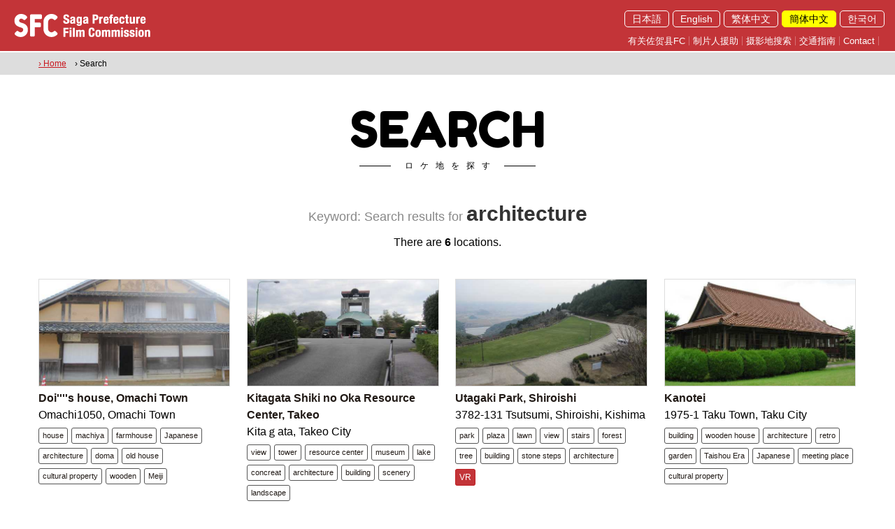

--- FILE ---
content_type: text/html; charset=utf-8
request_url: https://saga-fc.jp/frmSearchList.aspx?tag=architecture&langid=zh-cn
body_size: 69356
content:


<!DOCTYPE html>

<html lang="zh-cmn-Hans">
<head><title>
	佐贺县FC Saga Pref. Film Commission
</title><link rel="shortcut icon" href="Images/favicon.ico" /><meta name="viewport" content="width=device-width,initial-scale=1" /><meta name="description" content="In the Saga Film Commission,We offer blessed material such as bountiful nature," /><meta name="keywords" content="Saga Pref. Film Commission, a location, Saga City, location service, a movie, Akira Kurosawa, Saga Prefectural Government" /><link href="css/reset.css?v=20180314" rel="stylesheet" type="text/css" /><link href="css/common.css?v=20180314" rel="stylesheet" type="text/css" /><link href="css/animate.css?v=20180314" rel="stylesheet" type="text/css" />
  <script src="https://ajax.googleapis.com/ajax/libs/jquery/1.9.1/jquery.min.js"></script>
  <script src="js/instafeed.min.js"></script>
  <link href="css/jquery.bxslider.css?v=20180314" rel="stylesheet" type="text/css" /><link href="css/lightbox.css" rel="stylesheet" type="text/css" /><link href="https://cdnjs.cloudflare.com/ajax/libs/animate.css/3.5.2/animate.min.css" rel="stylesheet" type="text/css" />
  <script src="js/jquery.bxslider.min.js"></script>
  <script src="js/scrollreveal.min.js"></script>
  <script src="js/rellax.min.js"></script>
  <script src="js/lightbox.min.js"></script>
  <link href="https://fonts.googleapis.com/css?family=Fredoka+One" rel="stylesheet" /><link href="https://fonts.googleapis.com/css?family=Quicksand:300" rel="stylesheet" /><meta property="og:title" content="佐賀県フィルムコミッション" /><meta property="og:type" content="website" /><meta property="og:url" content="http://www.saga-fc.jp/" /><meta property="og:image" content="/Images/OGP.jpg" /><meta property="og:site_name" content="佐賀県フィルムコミッション" /><meta property="og:description" content="佐賀県フィルムコミッションでは、佐賀県の豊かな自然、広大な県土あるいは歴史的建造物などの恵まれた素材を映画、テレビドラマ、ＣＭ、プロモーションビデオなどのロケーションとしてご提供し、その撮影が円滑に進められるようお手伝いをします。" /><meta name="twitter:card" content="summary" /><meta name="twitter:title" content="佐賀県フィルムコミッション" /><meta name="twitter:description" content="佐賀県フィルムコミッションでは、佐賀県の豊かな自然、広大な県土あるいは歴史的建造物などの恵まれた素材を映画、テレビドラマ、ＣＭ、プロモーションビデオなどのロケーションとしてご提供し、その撮影が円滑に進められるようお手伝いをします。" /><meta name="twitter:image" content="/Images/OGP.jpg" />
  <!--[if lt IE 9]>
  <script src="//cdn.jsdelivr.net/html5shiv/3.7.2/html5shiv.min.js"></script>
  <script src="//cdnjs.cloudflare.com/ajax/libs/respond.js/1.4.2/respond.min.js"></script>
  <![endif]-->
  <style>
      .fredoka_one{font-family: 'Fredoka One', cursive;}
      .subtitle,.subtitle2{
      position: relative;
      display: inline-block;
      padding: 0 55px 0 65px;
      }
      .subtitle:before,.subtitle:after,.subtitle2:before,.subtitle2:after{
      content: '';
      position: absolute;
      top: 50%;
      display: inline-block;
      width: 45px;
      height: 1px;
      }
      .subtitle:before, .subtitle:after{
      background-color: #000;
      }
      .subtitle2:before, .subtitle2:after{
      background-color: #fff;
      }
      .subtitle:before,.subtitle2:before{left:0;}
      .subtitle:after,.subtitle2:after{right: 0;}
      .inst_icon{ border-radius:50%;}
		.top_banner a{ margin-right: 5px;}
  </style>
    <script>
    <!--
        function enterkill() {
            var downkey;
            var keyname;
            var keyunicode;

            if (window.event) {
                e = window.event;
                if (e.keyCode) {
                    downkey = e.keyCode;
                    keyname = String.fromCharCode(downkey);
                    keyunicode = keyname.charCodeAt(0);
                    if (keyunicode == 13) {
                        return false;
                    }
                    else {
                        return true;
                    }
                }
            }
        }
    // -->
    </script>
    
<style>
  .search{ margin:40px auto;}
  .search strong{ font-weight: bold;}
  .keyword{ font-size:18px; color:#888;}
  .title03{ font-size:30px; font-weight: bold; line-height:130%;color:#333;}
  .pager li{ display: inline-block; border:1px solid #000; width:35px; position: relative; margin-bottom:5px;}
  .pager li p{ background:#000; color:#fff; padding:5px; display: block;}
  .pager li a{ background:#fff; color:#333; padding:5px; display: block;}
  .pager li a:hover{ background:#C33439; color:#fff; padding:5px; display: block;}
  .results2{ position: relative; padding-bottom:10%; margin-top:-5%;}
  .subtitle01{ font-size:12px; color:#999;}
  .search .search_area_table{ width:100%;border-collapse: collapse;border-spacing: 0;}
  .search .search_area_table td{ padding:0; border:1px solid #999;}
  .search .search_area_table td:nth-child(1) input{ width:100%; padding:8px; border:none !important;}
  .search .search_area_table td:nth-child(2){width:100px;}
  .search .search_area_table td:nth-child(2) a{ background:#008cd6; text-align: center; width:100%; display: block; padding:10px 0; border:none !important;}
  .search .search_area_table td:nth-child(2) a:hover{ background:#22aef8;}
  .search_inner01{ width:720px; max-width:100%; margin:0 auto;}
  #MAP{ width:100%; height:500px;}
  .results03{ position: relative; padding-bottom:10%; margin-top:-5%;}
  .bottom0{ z-index:-9999;}
  .gm-style-iw{ padding-right:15px !important;}
  #acMenu dt{cursor: pointer;}
  #acMenu dd{display:none; border:1px solid #999; background:#fefefe; padding:20px; margin-top:40px;}
  #acMenu dt.active{}
  #acMenu .tab_area a{ margin-right:7px;}
  /*--sp------------------------------*/
  @media screen and (max-width: 719px) 
  {
    .results2{ margin-top:0%;}
    .search .col3,.results2 .col3{ width:98% ;}
    .results2 .col3{ width:98%;}
    .results03{padding-bottom:0%; margin-top:0%;}
  }
</style>

		<!-- Google tag (gtag.js) -->
<script async src="https://www.googletagmanager.com/gtag/js?id=G-GXDE5RG77Z"></script>
<script>
	window.dataLayer = window.dataLayer || [];
	function gtag() { dataLayer.push(arguments); }
	gtag('js', new Date());

	gtag('config', 'G-GXDE5RG77Z');
</script>
</head>

<body class="" onkeypress="return enterkill()">
<div id="fb-root"></div>
<script>  (function (d, s, id) {
    var js, fjs = d.getElementsByTagName(s)[0];
    if (d.getElementById(id)) return;
    js = d.createElement(s); js.id = id;
    js.src = 'https://connect.facebook.net/zh_CN/sdk.js#xfbml=1&version=v2.11'; //ja_JP //zh_TW //zh_CN //ko_KR //en_US
    fjs.parentNode.insertBefore(js, fjs);
  } (document, 'script', 'facebook-jssdk'));</script>
  <form method="post" action="./frmSearchList.aspx?tag=architecture&amp;langid=zh-cn" id="form1">
<div class="aspNetHidden">
<input type="hidden" name="__EVENTTARGET" id="__EVENTTARGET" value="" />
<input type="hidden" name="__EVENTARGUMENT" id="__EVENTARGUMENT" value="" />
<input type="hidden" name="__VIEWSTATE" id="__VIEWSTATE" value="/[base64]/[base64]/[base64]/bGFuZ2lkPXpoLWNuIiBjbGFzcz0iZmFkZW91dGxpbmsiIFRpdGxlPSLmnInlhbPkvZDotLrljr9GQyI+5pyJ5YWz5L2Q6LS65Y6/[base64]/[base64]/bGFuZ2lkPSIgVGl0bGU9IuaXpeacrOiqniI+5pel5pys6KqePC9hPjwvbGk+PGxpPjxhIGhyZWY9Ii9mcm1TZWFyY2hMaXN0LmFzcHg/[base64]/bGFuZ2lkPXpoLWNuIiBjbGFzcz0iY3VycmVudCIgVGl0bGU9IuewoeS9k+S4reaWhyI+57Ch5L2T5Lit5paHPC9hPjwvbGk+PGxpPjxhIGhyZWY9Ii9mcm1TZWFyY2hMaXN0LmFzcHg/bGFuZ2lkPWtvIiBUaXRsZT0i7ZWc6rWt7Ja0Ij7tlZzqta3slrQ8L2E+PC9saT5kAgQPZBYeZg8WAh8CBV88YSBocmVmPSJmcm1EZWZhdWx0X3poLUNOLmFzcHg/[base64]/aWQ9Nzk0JmxhbmdpZD16aC1jbiI+RG9pJycnJ3MgaG91c2UsIE9tYWNoaSBUb3duPC9hPjwvc3Ryb25nPg0KPHA+T21hY2hpMTA1MCwgT21hY2hpIFRvd248L3A+DQo8ZGl2IGNsYXNzPSJ0YWJfYXJlYSI+DQo8YSBocmVmPSJmcm1TZWFyY2hMaXN0LmFzcHg/dGFnPWhvdXNlJmxhbmdpZD16aC1jbiI+aG91c2U8L2E+DQo8YSBocmVmPSJmcm1TZWFyY2hMaXN0LmFzcHg/dGFnPW1hY2hpeWEmbGFuZ2lkPXpoLWNuIj5tYWNoaXlhPC9hPg0KPGEgaHJlZj0iZnJtU2VhcmNoTGlzdC5hc3B4P3RhZz1mYXJtaG91c2UmbGFuZ2lkPXpoLWNuIj5mYXJtaG91c2U8L2E+DQo8YSBocmVmPSJmcm1TZWFyY2hMaXN0LmFzcHg/dGFnPUphcGFuZXNlJmxhbmdpZD16aC1jbiI+SmFwYW5lc2U8L2E+DQo8YSBocmVmPSJmcm1TZWFyY2hMaXN0LmFzcHg/dGFnPWFyY2hpdGVjdHVyZSZsYW5naWQ9emgtY24iPmFyY2hpdGVjdHVyZTwvYT4NCjxhIGhyZWY9ImZybVNlYXJjaExpc3QuYXNweD90YWc9ZG9tYSZsYW5naWQ9emgtY24iPmRvbWE8L2E+DQo8YSBocmVmPSJmcm1TZWFyY2hMaXN0LmFzcHg/[base64]/[base64]/[base64]/dGFnPWJ1aWxkaW5nJmxhbmdpZD16aC1jbiI+YnVpbGRpbmc8L2E+DQo8YSBocmVmPSJmcm1TZWFyY2hMaXN0LmFzcHg/[base64]/[base64]/dGFnPXBsYXphJmxhbmdpZD16aC1jbiI+cGxhemE8L2E+DQo8YSBocmVmPSJmcm1TZWFyY2hMaXN0LmFzcHg/[base64]/[base64]/[base64]/dGFnPXJldHJvJmxhbmdpZD16aC1jbiI+cmV0cm88L2E+DQo8YSBocmVmPSJmcm1TZWFyY2hMaXN0LmFzcHg/[base64]/[base64]/[base64]/[base64]/dGFnPW1hbnNpb24mbGFuZ2lkPXpoLWNuIj5tYW5zaW9uPC9hPg0KPGEgaHJlZj0iZnJtU2VhcmNoTGlzdC5hc3B4P3RhZz1yZXNpZGVuY2UmbGFuZ2lkPXpoLWNuIj5yZXNpZGVuY2U8L2E+DQo8YSBocmVmPSJmcm1TZWFyY2hMaXN0LmFzcHg/[base64]/[base64]/[base64]/[base64]/[base64]/[base64]/[base64]/dGFnPWF0dHJhY3Rpb24mbGFuZ2lkPXpoLWNuIj5hdHRyYWN0aW9uPC9hPjxhIGhyZWY9ImZybVNlYXJjaExpc3QuYXNweD90YWc9ZmVycmlzd2hlZWwmbGFuZ2lkPXpoLWNuIj5mZXJyaXN3aGVlbDwvYT48YSBocmVmPSJmcm1TZWFyY2hMaXN0LmFzcHg/dGFnPWFyY2FkZSZsYW5naWQ9emgtY24iPmFyY2FkZTwvYT48YSBocmVmPSJmcm1TZWFyY2hMaXN0LmFzcHg/dGFnPXNob3BwaW5nc3RyZWV0JmxhbmdpZD16aC1jbiI+c2hvcHBpbmdzdHJlZXQ8L2E+PGEgaHJlZj0iZnJtU2VhcmNoTGlzdC5hc3B4P3RhZz10aGVhdGVyJmxhbmdpZD16aC1jbiI+dGhlYXRlcjwvYT48YSBocmVmPSJmcm1TZWFyY2hMaXN0LmFzcHg/dGFnPWNpbmVtYSZsYW5naWQ9emgtY24iPmNpbmVtYTwvYT48YSBocmVmPSJmcm1TZWFyY2hMaXN0LmFzcHg/[base64]/[base64]/dGFnPXNlYSZsYW5naWQ9emgtY24iPnNlYTwvYT48YSBocmVmPSJmcm1TZWFyY2hMaXN0LmFzcHg/[base64]/dGFnPWNvbG9yZnVsJmxhbmdpZD16aC1jbiI+Y29sb3JmdWw8L2E+PGEgaHJlZj0iZnJtU2VhcmNoTGlzdC5hc3B4P3RhZz1CJTI2QiZsYW5naWQ9emgtY24iPkImQjwvYT48YSBocmVmPSJmcm1TZWFyY2hMaXN0LmFzcHg/[base64]/dGFnPWJheSZsYW5naWQ9emgtY24iPmJheTwvYT48YSBocmVmPSJmcm1TZWFyY2hMaXN0LmFzcHg/[base64]/dGFnPXF1YXkmbGFuZ2lkPXpoLWNuIj5xdWF5PC9hPjxhIGhyZWY9ImZybVNlYXJjaExpc3QuYXNweD90YWc9d2luZG1pbGwmbGFuZ2lkPXpoLWNuIj53aW5kbWlsbDwvYT48YSBocmVmPSJmcm1TZWFyY2hMaXN0LmFzcHg/dGFnPXdpbmRwb3dlciZsYW5naWQ9emgtY24iPndpbmRwb3dlcjwvYT48YSBocmVmPSJmcm1TZWFyY2hMaXN0LmFzcHg/[base64]/dGFnPXNhbmQmbGFuZ2lkPXpoLWNuIj5zYW5kPC9hPjxhIGhyZWY9ImZybVNlYXJjaExpc3QuYXNweD90YWc9c3dpbXN1aXQmbGFuZ2lkPXpoLWNuIj5zd2ltc3VpdDwvYT48YSBocmVmPSJmcm1TZWFyY2hMaXN0LmFzcHg/[base64]/dGFnPXNwb3J0cyZsYW5naWQ9emgtY24iPnNwb3J0czwvYT48YSBocmVmPSJmcm1TZWFyY2hMaXN0LmFzcHg/dGFnPXNoaXBidWlsZGluZyZsYW5naWQ9emgtY24iPnNoaXBidWlsZGluZzwvYT48YSBocmVmPSJmcm1TZWFyY2hMaXN0LmFzcHg/dGFnPXNoaXAmbGFuZ2lkPXpoLWNuIj5zaGlwPC9hPjxhIGhyZWY9ImZybVNlYXJjaExpc3QuYXNweD90YWc9YnJpY2smbGFuZ2lkPXpoLWNuIj5icmljazwvYT48YSBocmVmPSJmcm1TZWFyY2hMaXN0LmFzcHg/dGFnPXdhcmVob3VzZSZsYW5naWQ9emgtY24iPndhcmVob3VzZTwvYT48YSBocmVmPSJmcm1TZWFyY2hMaXN0LmFzcHg/dGFnPWVsZWN0cmljaXR5JmxhbmdpZD16aC1jbiI+ZWxlY3RyaWNpdHk8L2E+PGEgaHJlZj0iZnJtU2VhcmNoTGlzdC5hc3B4P3RhZz1oYWxsJmxhbmdpZD16aC1jbiI+aGFsbDwvYT48YSBocmVmPSJmcm1TZWFyY2hMaXN0LmFzcHg/[base64]/[base64]/dGFnPXJpY2VmaWVsZCZsYW5naWQ9emgtY24iPnJpY2VmaWVsZDwvYT48YSBocmVmPSJmcm1TZWFyY2hMaXN0LmFzcHg/dGFnPWxpZnQmbGFuZ2lkPXpoLWNuIj5saWZ0PC9hPjxhIGhyZWY9ImZybVNlYXJjaExpc3QuYXNweD90YWc9bHVjayticmlkZ2UmbGFuZ2lkPXpoLWNuIj5sdWNrIGJyaWRnZTwvYT48YSBocmVmPSJmcm1TZWFyY2hMaXN0LmFzcHg/[base64]/dGFnPUVubWVpK2JyaWRnZSZsYW5naWQ9emgtY24iPkVubWVpIGJyaWRnZTwvYT48YSBocmVmPSJmcm1TZWFyY2hMaXN0LmFzcHg/dGFnPVNhaXdhaSticmlkZ2UmbGFuZ2lkPXpoLWNuIj5TYWl3YWkgYnJpZGdlPC9hPjxhIGhyZWY9ImZybVNlYXJjaExpc3QuYXNweD90YWc9bHVja3kmbGFuZ2lkPXpoLWNuIj5sdWNreTwvYT48YSBocmVmPSJmcm1TZWFyY2hMaXN0LmFzcHg/dGFnPXBvdHRlcnkmbGFuZ2lkPXpoLWNuIj5wb3R0ZXJ5PC9hPjxhIGhyZWY9ImZybVNlYXJjaExpc3QuYXNweD90YWc9b2JqZXQmbGFuZ2lkPXpoLWNuIj5vYmpldDwvYT48YSBocmVmPSJmcm1TZWFyY2hMaXN0LmFzcHg/dGFnPXN0b25lJmxhbmdpZD16aC1jbiI+c3RvbmU8L2E+PGEgaHJlZj0iZnJtU2VhcmNoTGlzdC5hc3B4P3RhZz1jaGVycnlibG9zc29tJmxhbmdpZD16aC1jbiI+Y2hlcnJ5Ymxvc3NvbTwvYT48YSBocmVmPSJmcm1TZWFyY2hMaXN0LmFzcHg/dGFnPXZhbGxleSZsYW5naWQ9emgtY24iPnZhbGxleTwvYT48YSBocmVmPSJmcm1TZWFyY2hMaXN0LmFzcHg/[base64]/[base64]/[base64]/[base64]/dGFnPXBvdHRlcnkmbGFuZ2lkPXpoLWNuIj5wb3R0ZXJ5PC9hPg0KPGEgaHJlZj0iZnJtU2VhcmNoTGlzdC5hc3B4P3RhZz1wYWxhY2UmbGFuZ2lkPXpoLWNuIj5wYWxhY2U8L2E+DQo8YSBocmVmPSJmcm1TZWFyY2hMaXN0LmFzcHg/[base64]/[base64]/[base64]/dGFnPWNhdmUmbGFuZ2lkPXpoLWNuIj5jYXZlPC9hPg0KPC9kaXY+DQo8L2Rpdj4NCmQCEA8WAh8CBfIfPGRpdiBjbGFzcz0iY29sMyBib3R0b21mYWRlIG1iMjAgIj4NCjxwIGNsYXNzPSIgdGV4dC1jZW50ZXIiPg0KPGEgaHJlZj0iZnJtRGV0YWlsLmFzcHg/[base64]/dGFnPXdpc3RlcmlhJmxhbmdpZD16aC1jbiI+d2lzdGVyaWE8L2E+DQo8YSBocmVmPSJmcm1TZWFyY2hMaXN0LmFzcHg/dGFnPXNocmluZSZsYW5naWQ9emgtY24iPnNocmluZTwvYT4NCjxhIGhyZWY9ImZybVNlYXJjaExpc3QuYXNweD90YWc9bXlzdGVyaW91cyZsYW5naWQ9emgtY24iPm15c3RlcmlvdXM8L2E+DQo8YSBocmVmPSJmcm1TZWFyY2hMaXN0LmFzcHg/dGFnPXJpdmVyJmxhbmdpZD16aC1jbiI+cml2ZXI8L2E+DQo8YSBocmVmPSJmcm1TZWFyY2hMaXN0LmFzcHg/[base64]/[base64]/dGFnPW9wZW4rc3BhY2UmbGFuZ2lkPXpoLWNuIj5vcGVuIHNwYWNlPC9hPg0KPGEgaHJlZj0iZnJtU2VhcmNoTGlzdC5hc3B4P3RhZz1zcXVhcmUmbGFuZ2lkPXpoLWNuIj5zcXVhcmU8L2E+DQo8YSBocmVmPSJmcm1TZWFyY2hMaXN0LmFzcHg/dGFnPXJpdmVyJmxhbmdpZD16aC1jbiI+cml2ZXI8L2E+DQo8YSBocmVmPSJmcm1TZWFyY2hMaXN0LmFzcHg/dGFnPXdhdGVyJmxhbmdpZD16aC1jbiI+d2F0ZXI8L2E+DQo8YSBocmVmPSJmcm1TZWFyY2hMaXN0LmFzcHg/dGFnPWZvcmVzdCZsYW5naWQ9emgtY24iPmZvcmVzdDwvYT4NCjxhIGhyZWY9ImZybVNlYXJjaExpc3QuYXNweD90YWc9dHJlZSZsYW5naWQ9emgtY24iPnRyZWU8L2E+DQo8YSBocmVmPSJmcm1TZWFyY2hMaXN0LmFzcHg/[base64]/[base64]/[base64]/dGFnPWdyYXNzJmxhbmdpZD16aC1jbiI+Z3Jhc3M8L2E+DQo8YSBocmVmPSJmcm1TZWFyY2hMaXN0LmFzcHg/dGFnPWNhbXBob3J0cmVlJmxhbmdpZD16aC1jbiI+Y2FtcGhvcnRyZWU8L2E+DQo8YSBocmVmPSJmcm1TZWFyY2hMaXN0LmFzcHg/dGFnPW1vdW50YWluJmxhbmdpZD16aC1jbiI+bW91bnRhaW48L2E+DQo8YSBocmVmPSJmcm1TZWFyY2hMaXN0LmFzcHg/[base64]/[base64]/[base64]/[base64]/[base64]/[base64]/[base64]" />
</div>

<script type="text/javascript">
//<![CDATA[
var theForm = document.forms['form1'];
if (!theForm) {
    theForm = document.form1;
}
function __doPostBack(eventTarget, eventArgument) {
    if (!theForm.onsubmit || (theForm.onsubmit() != false)) {
        theForm.__EVENTTARGET.value = eventTarget;
        theForm.__EVENTARGUMENT.value = eventArgument;
        theForm.submit();
    }
}
//]]>
</script>


<div class="aspNetHidden">

	<input type="hidden" name="__VIEWSTATEGENERATOR" id="__VIEWSTATEGENERATOR" value="ADBDCD54" />
	<input type="hidden" name="__EVENTVALIDATION" id="__EVENTVALIDATION" value="/wEdAAPtVJN+UpPG9qcc7jkI1pnEAUKxhWEhwj/a2gE/g+KGEINpJlI4rHIEtVslYpBf9mCMLYfzGO+A2XOTj54Kwc27KEeNwVGS7FxM24LBeLC7HQ==" />
</div>
    <div id="wrap">
      <div class="menu oh fixed">
        <div class="header_left">
          <a href="frmDefault.aspx">
            <img src="Images/header_logo_en.png" alt="" class="pc"/>
            <img src="Images/sp_header_logo.png" alt="" class="tb_sp"/>
          </a>
        </div>
        <div class="sp hamburger_menu">
          <a class="menu-trigger">
            <span></span>
            <span></span>
            <span></span>
          </a>
        </div>
        <div class="header_right">
          <div class="oh mb10">
            <div class="top_sns2">
              <a href="https://twitter.com/share?ref_src=twsrc%5Etfw" class="twitter-share-button" data-show-count="false">Tweet</a><script async src="https://platform.twitter.com/widgets.js" charset="utf-8"></script>
              <div class="fb-like" data-href="http://www.saga-fc.jp/" data-layout="button" data-action="like" data-size="small" data-show-faces="true" data-share="true"></div>
            </div>
            <div class="fr">
              <ul class="lang">
                  <li><a href="/frmSearchList.aspx?langid=" Title="日本語">日本語</a></li><li><a href="/frmSearchList.aspx?langid=en" Title="English">English</a></li><li><a href="/frmSearchList.aspx?langid=zh-tw" Title="繁体中文">繁体中文</a></li><li><a href="/frmSearchList.aspx?langid=zh-cn" class="current" Title="簡体中文">簡体中文</a></li><li><a href="/frmSearchList.aspx?langid=ko" Title="한국어">한국어</a></li>

              </ul>
            </div>
          </div>
          <div class="oh">
            <ul class="header_links">
                <li><a href="frmDefault_zh-CN.aspx?langid=zh-cn" class="fadeoutlink" Title="有关佐贺县FC">有关佐贺县FC</a></li>
<li><a href="frmProducer_zh-CN.aspx?langid=zh-cn" class="fadeoutlink" Title="制片人援助">制片人援助</a></li>
<li><a href="frmSearch.aspx?langid=zh-cn" class="fadeoutlink" Title="摄影地搜索">摄影地搜索</a></li>
<li><a href="frmAccess.aspx?langid=zh-cn" class="fadeoutlink" Title="交通指南">交通指南</a></li>
<li><a href="m&#97;i&#108;t&#111;:s&#97;&#103;&#97;&#45;f&#99;&#64;&#112;r&#101;&#102;&#46;&#115;&#97;&#103;&#97;&#46;&#108;&#103;.&#106;&#112;" class="fadeoutlink" Title="Contact">Contact</a></li>


            </ul>
          </div>
        </div>
      </div>
        
      <div class="hamburger_menu_list">
        <div class="oh w100">
          <a href="frmDefault.aspx">
            <img src="Images/sp_header_logo.png" alt="" class="sp"/>
          </a>
        </div>
        <div class="hamburger_menu">
          <a class="menu-trigger">
            <span></span>
            <span></span>
            <span></span>
          </a>
        </div>
        <div class="sp_menu_list">
          <ul class="sp_menu_list1">
              <li><a href="frmDefault_zh-CN.aspx?langid=zh-cn" class="fadeoutlink" Title="有关佐贺县FC">有关佐贺县FC</a></li>
<li><a href="frmProducer_zh-CN.aspx?langid=zh-cn" class="fadeoutlink" Title="制片人援助">制片人援助</a></li>
<li><a href="frmSearch.aspx?langid=zh-cn" class="fadeoutlink" Title="摄影地搜索">摄影地搜索</a></li>
<li><a href="frmAccess.aspx?langid=zh-cn" class="fadeoutlink" Title="交通指南">交通指南</a></li>
<li><a href="m&#97;i&#108;t&#111;:s&#97;&#103;&#97;&#45;f&#99;&#64;&#112;r&#101;&#102;&#46;&#115;&#97;&#103;&#97;&#46;&#108;&#103;.&#106;&#112;" class="fadeoutlink" Title="Contact">Contact</a></li>


          </ul>
          <ul class="sp_menu_list2">
              <li><a href="/frmSearchList.aspx?langid=" Title="日本語">日本語</a></li><li><a href="/frmSearchList.aspx?langid=en" Title="English">English</a></li><li><a href="/frmSearchList.aspx?langid=zh-tw" Title="繁体中文">繁体中文</a></li><li><a href="/frmSearchList.aspx?langid=zh-cn" class="current" Title="簡体中文">簡体中文</a></li><li><a href="/frmSearchList.aspx?langid=ko" Title="한국어">한국어</a></li>

          </ul>
        </div>
      </div>
      <div class="common_contents">
      
<div class="breadcrumb">
  <div class="inner">
    <a href="frmDefault_zh-CN.aspx?langid=zh-cn">&rsaquo; Home</a><span>　&rsaquo; Search</span>

  </div>
</div>
<div class="inner search">
  <div class="text-center mb20">
    <h2 class="fredoka_one title01 bottomfade">SEARCH</h2>
    <p class="fs12 letter-spacing10 mb40 subtitle">ロケ地を探す</p>
    <p class="keyword mb10">
Keyword: Search results for  <span class="title03">
architecture</span>
</p>


    <p class="mb20">
        There are <strong>
6</strong>
locations.


     </p>
    <ul class="pager mb20 oh">
        

    </ul>
  </div>
  <div class="row flex">
      <div class="col3 bottomfade mb20 ">
<p class=" text-center">
<a href="frmDetail.aspx?id=794&langid=zh-cn" class="Thumbnailimg" style="background:url(dat/location/794/p794001293153096877707849_1.jpg) center center no-repeat;"></a>
</p>
<strong><a href="frmDetail.aspx?id=794&langid=zh-cn">Doi''''s house, Omachi Town</a></strong>
<p>Omachi1050, Omachi Town</p>
<div class="tab_area">
<a href="frmSearchList.aspx?tag=house&langid=zh-cn">house</a>
<a href="frmSearchList.aspx?tag=machiya&langid=zh-cn">machiya</a>
<a href="frmSearchList.aspx?tag=farmhouse&langid=zh-cn">farmhouse</a>
<a href="frmSearchList.aspx?tag=Japanese&langid=zh-cn">Japanese</a>
<a href="frmSearchList.aspx?tag=architecture&langid=zh-cn">architecture</a>
<a href="frmSearchList.aspx?tag=doma&langid=zh-cn">doma</a>
<a href="frmSearchList.aspx?tag=old+house&langid=zh-cn">old house</a>
<a href="frmSearchList.aspx?tag=cultural+property&langid=zh-cn">cultural property</a>
<a href="frmSearchList.aspx?tag=wooden&langid=zh-cn">wooden</a>
<a href="frmSearchList.aspx?tag=Meiji&langid=zh-cn">Meiji</a>
</div>
</div>
<div class="col3 bottomfade mb20 ">
<p class=" text-center">
<a href="frmDetail.aspx?id=783&langid=zh-cn" class="Thumbnailimg" style="background:url(dat/location/783/p7830012929171901870783052_1.jpg) center center no-repeat;"></a>
</p>
<strong><a href="frmDetail.aspx?id=783&langid=zh-cn">Kitagata Shiki no Oka Resource Center, Takeo</a></strong>
<p>Kitaｇata, Takeo City</p>
<div class="tab_area">
<a href="frmSearchList.aspx?tag=view&langid=zh-cn">view</a>
<a href="frmSearchList.aspx?tag=tower&langid=zh-cn">tower</a>
<a href="frmSearchList.aspx?tag=resource+center&langid=zh-cn">resource center</a>
<a href="frmSearchList.aspx?tag=museum&langid=zh-cn">museum</a>
<a href="frmSearchList.aspx?tag=lake&langid=zh-cn">lake</a>
<a href="frmSearchList.aspx?tag=concreat&langid=zh-cn">concreat</a>
<a href="frmSearchList.aspx?tag=architecture&langid=zh-cn">architecture</a>
<a href="frmSearchList.aspx?tag=building&langid=zh-cn">building</a>
<a href="frmSearchList.aspx?tag=scenery&langid=zh-cn">scenery</a>
<a href="frmSearchList.aspx?tag=landscape&langid=zh-cn">landscape</a>
</div>
</div>
<div class="col3 bottomfade mb20 ">
<p class=" text-center">
<a href="frmDetail.aspx?id=738&langid=zh-cn" class="Thumbnailimg" style="background:url(dat/location/738/p738001290577901353982988_1.jpg) center center no-repeat;"></a>
</p>
<strong><a href="frmDetail.aspx?id=738&langid=zh-cn">Utagaki Park, Shiroishi</a></strong>
<p>3782-131 Tsutsumi, Shiroishi, Kishima</p>
<div class="tab_area">
<a href="frmSearchList.aspx?tag=park&langid=zh-cn">park</a>
<a href="frmSearchList.aspx?tag=plaza&langid=zh-cn">plaza</a>
<a href="frmSearchList.aspx?tag=lawn&langid=zh-cn">lawn</a>
<a href="frmSearchList.aspx?tag=view&langid=zh-cn">view</a>
<a href="frmSearchList.aspx?tag=stairs&langid=zh-cn">stairs</a>
<a href="frmSearchList.aspx?tag=forest&langid=zh-cn">forest</a>
<a href="frmSearchList.aspx?tag=tree&langid=zh-cn">tree</a>
<a href="frmSearchList.aspx?tag=building&langid=zh-cn">building</a>
<a href="frmSearchList.aspx?tag=stone+steps&langid=zh-cn">stone steps</a>
<a href="frmSearchList.aspx?tag=architecture&langid=zh-cn">architecture</a>
</div>
<a href="frmVrView.aspx?id=738&langid=zh-cn" target="window_name" onClick="disp('frmVrView.aspx')" class="vr_btn">VR</a>
</div>
<div class="col3 bottomfade mb20 ">
<p class=" text-center">
<a href="frmDetail.aspx?id=780&langid=zh-cn" class="Thumbnailimg" style="background:url(dat/location/780/p780001292912064540574297_1.jpg) center center no-repeat;"></a>
</p>
<strong><a href="frmDetail.aspx?id=780&langid=zh-cn">Kanotei</a></strong>
<p>1975-1 Taku Town, Taku City</p>
<div class="tab_area">
<a href="frmSearchList.aspx?tag=building&langid=zh-cn">building</a>
<a href="frmSearchList.aspx?tag=wooden+house&langid=zh-cn">wooden house</a>
<a href="frmSearchList.aspx?tag=architecture&langid=zh-cn">architecture</a>
<a href="frmSearchList.aspx?tag=retro&langid=zh-cn">retro</a>
<a href="frmSearchList.aspx?tag=garden&langid=zh-cn">garden</a>
<a href="frmSearchList.aspx?tag=Taishou+Era&langid=zh-cn">Taishou Era</a>
<a href="frmSearchList.aspx?tag=Japanese&langid=zh-cn">Japanese</a>
<a href="frmSearchList.aspx?tag=meeting+place&langid=zh-cn">meeting place</a>
<a href="frmSearchList.aspx?tag=cultural+property&langid=zh-cn">cultural property</a>
</div>
</div>
<div class="col3 bottomfade mb20 ">
<p class=" text-center">
<a href="frmDetail.aspx?id=775&langid=zh-cn" class="Thumbnailimg" style="background:url(dat/location/775/p7750012928994864193736_1.jpg) center center no-repeat;"></a>
</p>
<strong><a href="frmDetail.aspx?id=775&langid=zh-cn">Fukuda''''s house</a></strong>
<p>3-15 Matsubara4, Saga City</p>
<div class="tab_area">
<a href="frmSearchList.aspx?tag=Japanese+style&langid=zh-cn">Japanese style</a>
<a href="frmSearchList.aspx?tag=architecture&langid=zh-cn">architecture</a>
<a href="frmSearchList.aspx?tag=wooden+house&langid=zh-cn">wooden house</a>
<a href="frmSearchList.aspx?tag=Meiji&langid=zh-cn">Meiji</a>
<a href="frmSearchList.aspx?tag=retro&langid=zh-cn">retro</a>
<a href="frmSearchList.aspx?tag=Taisyo+Era&langid=zh-cn">Taisyo Era</a>
<a href="frmSearchList.aspx?tag=mansion&langid=zh-cn">mansion</a>
<a href="frmSearchList.aspx?tag=residence&langid=zh-cn">residence</a>
<a href="frmSearchList.aspx?tag=garden&langid=zh-cn">garden</a>
<a href="frmSearchList.aspx?tag=modern&langid=zh-cn">modern</a>
</div>
</div>
<div class="col3 bottomfade mb20 ">
<p class=" text-center">
<a href="frmDetail.aspx?id=795&langid=zh-cn" class="Thumbnailimg" style="background:url(dat/location/795/p7950012931587571325112214_1.jpg) center center no-repeat;"></a>
</p>
<strong><a href="frmDetail.aspx?id=795&langid=zh-cn">Ijin-kan, Arita</a></strong>
<p>2-23 Kouibira2, Arita</p>
<div class="tab_area">
<a href="frmSearchList.aspx?tag=Jananese&langid=zh-cn">Jananese</a>
<a href="frmSearchList.aspx?tag=western&langid=zh-cn">western</a>
<a href="frmSearchList.aspx?tag=architecture&langid=zh-cn">architecture</a>
<a href="frmSearchList.aspx?tag=mansion&langid=zh-cn">mansion</a>
<a href="frmSearchList.aspx?tag=modern&langid=zh-cn">modern</a>
<a href="frmSearchList.aspx?tag=retro&langid=zh-cn">retro</a>
<a href="frmSearchList.aspx?tag=Meiji&langid=zh-cn">Meiji</a>
<a href="frmSearchList.aspx?tag=building&langid=zh-cn">building</a>
<a href="frmSearchList.aspx?tag=veranda&langid=zh-cn">veranda</a>
<a href="frmSearchList.aspx?tag=Western-style+house&langid=zh-cn">Western-style house</a>
</div>
</div>

  

  
  

  
  

  
  

  
  

  
  </div>
  <div class=" text-center">

    <ul class="pager mb20 oh">
        

    </ul>
      <!--
      <a id="ContentPlaceHolder1_hlSearch" class="linkbtn green round" href="frmSearch.aspx?langid=zh-cn">Find other locations</a>
      -->
    <dl id="acMenu">
      <dt class="linkbtn green round">ほかのロケ地を探す</dt>
      <dd class="round">
        <!------------------------------------------------>
        <div class="inner search">
          <div class="text-center mb20">
            <h2 class="fredoka_one title01">SEARCH</h2>
            <p class="fs12 letter-spacing10 mb40 subtitle">ロケ地を探す</p>
            <p class="mb10">
              
            </p>
            <h3 class="title03 fredoka_one">Search by keyword</h3>

            
          </div>
          <div class="search_inner01 mb60">
            <table class="mb10 search_area_table">
              <tr>
                <td><input name="ctl00$ContentPlaceHolder1$txtSearchLocation" type="text" id="ContentPlaceHolder1_txtSearchLocation" placeholder="Example: night view" /></td>
                <td>
                  <a id="ContentPlaceHolder1_lbtnSearchLocation" href="javascript:__doPostBack(&#39;ctl00$ContentPlaceHolder1$lbtnSearchLocation&#39;,&#39;&#39;)"><!--onclick="lbtnSearchLocation_Click"-->
                    <img src="Images/search_icon.png" alt="" loading="lazy"/>
                  </a>
                </td>
              </tr>
            </table>
          </div>
          <div class="text-center mb60">
            <h3 class="title03 fredoka_one mb20">Search by tag</h3>

            <div class="tab_area mb20">
              <a href="frmSearchList.aspx?tag=airport&langid=zh-cn">airport</a><a href="frmSearchList.aspx?tag=lounge&langid=zh-cn">lounge</a><a href="frmSearchList.aspx?tag=cafe&langid=zh-cn">cafe</a><a href="frmSearchList.aspx?tag=ariakesea&langid=zh-cn">ariakesea</a><a href="frmSearchList.aspx?tag=terminal&langid=zh-cn">terminal</a><a href="frmSearchList.aspx?tag=transportation&langid=zh-cn">transportation</a><a href="frmSearchList.aspx?tag=airplane&langid=zh-cn">airplane</a><a href="frmSearchList.aspx?tag=runway&langid=zh-cn">runway</a><a href="frmSearchList.aspx?tag=slide&langid=zh-cn">slide</a><a href="frmSearchList.aspx?tag=internationalairport&langid=zh-cn">internationalairport</a><a href="frmSearchList.aspx?tag=amusement+park&langid=zh-cn">amusement park</a><a href="frmSearchList.aspx?tag=roller+coaster&langid=zh-cn">roller coaster</a><a href="frmSearchList.aspx?tag=Locomotive&langid=zh-cn">Locomotive</a><a href="frmSearchList.aspx?tag=steam+locomotive&langid=zh-cn">steam locomotive</a><a href="frmSearchList.aspx?tag=playground+equipment&langid=zh-cn">playground equipment</a><a href="frmSearchList.aspx?tag=children&langid=zh-cn">children</a><a href="frmSearchList.aspx?tag=Slide&langid=zh-cn">Slide</a><a href="frmSearchList.aspx?tag=park&langid=zh-cn">park</a><a href="frmSearchList.aspx?tag=amusement&langid=zh-cn">amusement</a><a href="frmSearchList.aspx?tag=themepark&langid=zh-cn">themepark</a><a href="frmSearchList.aspx?tag=zoo&langid=zh-cn">zoo</a><a href="frmSearchList.aspx?tag=squirrel&langid=zh-cn">squirrel</a><a href="frmSearchList.aspx?tag=attraction&langid=zh-cn">attraction</a><a href="frmSearchList.aspx?tag=ferriswheel&langid=zh-cn">ferriswheel</a><a href="frmSearchList.aspx?tag=arcade&langid=zh-cn">arcade</a><a href="frmSearchList.aspx?tag=shoppingstreet&langid=zh-cn">shoppingstreet</a><a href="frmSearchList.aspx?tag=theater&langid=zh-cn">theater</a><a href="frmSearchList.aspx?tag=cinema&langid=zh-cn">cinema</a><a href="frmSearchList.aspx?tag=retro&langid=zh-cn">retro</a><a href="frmSearchList.aspx?tag=Ariake+Ocean&langid=zh-cn">Ariake Ocean</a><a href="frmSearchList.aspx?tag=wharf&langid=zh-cn">wharf</a><a href="frmSearchList.aspx?tag=tideland&langid=zh-cn">tideland</a><a href="frmSearchList.aspx?tag=tidal+flat&langid=zh-cn">tidal flat</a><a href="frmSearchList.aspx?tag=mud&langid=zh-cn">mud</a><a href="frmSearchList.aspx?tag=dry+beach&langid=zh-cn">dry beach</a><a href="frmSearchList.aspx?tag=Ocean&langid=zh-cn">Ocean</a><a href="frmSearchList.aspx?tag=sea&langid=zh-cn">sea</a><a href="frmSearchList.aspx?tag=dike&langid=zh-cn">dike</a><a href="frmSearchList.aspx?tag=bank&langid=zh-cn">bank</a><a href="frmSearchList.aspx?tag=art&langid=zh-cn">art</a><a href="frmSearchList.aspx?tag=mural&langid=zh-cn">mural</a><a href="frmSearchList.aspx?tag=decoration&langid=zh-cn">decoration</a><a href="frmSearchList.aspx?tag=alley&langid=zh-cn">alley</a><a href="frmSearchList.aspx?tag=illustration&langid=zh-cn">illustration</a><a href="frmSearchList.aspx?tag=street&langid=zh-cn">street</a><a href="frmSearchList.aspx?tag=path&langid=zh-cn">path</a><a href="frmSearchList.aspx?tag=country&langid=zh-cn">country</a><a href="frmSearchList.aspx?tag=colorful&langid=zh-cn">colorful</a><a href="frmSearchList.aspx?tag=B%26B&langid=zh-cn">B&B</a><a href="frmSearchList.aspx?tag=house&langid=zh-cn">house</a><a href="frmSearchList.aspx?tag=mountain&langid=zh-cn">mountain</a><a href="frmSearchList.aspx?tag=BBQ&langid=zh-cn">BBQ</a><a href="frmSearchList.aspx?tag=wood&langid=zh-cn">wood</a><a href="frmSearchList.aspx?tag=guesthouse&langid=zh-cn">guesthouse</a><a href="frmSearchList.aspx?tag=bay&langid=zh-cn">bay</a><a href="frmSearchList.aspx?tag=fishing&langid=zh-cn">fishing</a><a href="frmSearchList.aspx?tag=port&langid=zh-cn">port</a><a href="frmSearchList.aspx?tag=boat&langid=zh-cn">boat</a><a href="frmSearchList.aspx?tag=quay&langid=zh-cn">quay</a><a href="frmSearchList.aspx?tag=windmill&langid=zh-cn">windmill</a><a href="frmSearchList.aspx?tag=windpower&langid=zh-cn">windpower</a><a href="frmSearchList.aspx?tag=beach&langid=zh-cn">beach</a><a href="frmSearchList.aspx?tag=sandy+beach&langid=zh-cn">sandy beach</a><a href="frmSearchList.aspx?tag=coast&langid=zh-cn">coast</a><a href="frmSearchList.aspx?tag=sand&langid=zh-cn">sand</a><a href="frmSearchList.aspx?tag=swimsuit&langid=zh-cn">swimsuit</a><a href="frmSearchList.aspx?tag=swimming&langid=zh-cn">swimming</a><a href="frmSearchList.aspx?tag=water&langid=zh-cn">water</a><a href="frmSearchList.aspx?tag=shore&langid=zh-cn">shore</a><a href="frmSearchList.aspx?tag=sports&langid=zh-cn">sports</a><a href="frmSearchList.aspx?tag=shipbuilding&langid=zh-cn">shipbuilding</a><a href="frmSearchList.aspx?tag=ship&langid=zh-cn">ship</a><a href="frmSearchList.aspx?tag=brick&langid=zh-cn">brick</a><a href="frmSearchList.aspx?tag=warehouse&langid=zh-cn">warehouse</a><a href="frmSearchList.aspx?tag=electricity&langid=zh-cn">electricity</a><a href="frmSearchList.aspx?tag=hall&langid=zh-cn">hall</a><a href="frmSearchList.aspx?tag=western&langid=zh-cn">western</a><a href="frmSearchList.aspx?tag=modern&langid=zh-cn">modern</a><a href="frmSearchList.aspx?tag=ruins&langid=zh-cn">ruins</a><a href="frmSearchList.aspx?tag=substation&langid=zh-cn">substation</a><a href="frmSearchList.aspx?tag=concert&langid=zh-cn">concert</a><a href="frmSearchList.aspx?tag=bridge&langid=zh-cn">bridge</a><a href="frmSearchList.aspx?tag=crayfish&langid=zh-cn">crayfish</a><a href="frmSearchList.aspx?tag=unique&langid=zh-cn">unique</a><a href="frmSearchList.aspx?tag=river&langid=zh-cn">river</a><a href="frmSearchList.aspx?tag=ricefield&langid=zh-cn">ricefield</a><a href="frmSearchList.aspx?tag=lift&langid=zh-cn">lift</a><a href="frmSearchList.aspx?tag=luck+bridge&langid=zh-cn">luck bridge</a><a href="frmSearchList.aspx?tag=Imari&langid=zh-cn">Imari</a><a href="frmSearchList.aspx?tag=Imari+river&langid=zh-cn">Imari river</a><a href="frmSearchList.aspx?tag=Aioi+bridge&langid=zh-cn">Aioi bridge</a><a href="frmSearchList.aspx?tag=Enmei+bridge&langid=zh-cn">Enmei bridge</a><a href="frmSearchList.aspx?tag=Saiwai+bridge&langid=zh-cn">Saiwai bridge</a><a href="frmSearchList.aspx?tag=lucky&langid=zh-cn">lucky</a><a href="frmSearchList.aspx?tag=pottery&langid=zh-cn">pottery</a><a href="frmSearchList.aspx?tag=objet&langid=zh-cn">objet</a><a href="frmSearchList.aspx?tag=stone&langid=zh-cn">stone</a><a href="frmSearchList.aspx?tag=cherryblossom&langid=zh-cn">cherryblossom</a><a href="frmSearchList.aspx?tag=valley&langid=zh-cn">valley</a><a href="frmSearchList.aspx?tag=nature&langid=zh-cn">nature</a>
            </div>
            <div>
              <a id="ContentPlaceHolder1_hlSearchTag" class="linkbtn round fadeoutlink" href="frmSearchTag.aspx?langid=">タグをもっと見る</a>
            </div>
          </div>
        </div>

        <div class=" text-center">
          <h3 class="title03 fredoka_one mb20">Search by map</h3>

          <div class="search_map mb20">
            <div id="MAP"></div>
          </div>
          <div class="inner mb20">
            <img src="Images/map1.png" width="30px"><span>Location</span>
<img src="Images/map2.png" width="30px"><span>Object</span>
<img src="Images/map3.png" width="30px"><span>Event</span>

          </div>
        </div>
        <!------------------------------------------------>
      </dd>
    </dl>
  </div>
</div>
  
<img src="Images/bg02.png" alt="" class="w100"/>
  <div class="results2 mb60">
    <div class="inner results03">
      <div class=" text-center oh">
        <h2 class="fredoka_one title01 bottomfade">POPULAR</h2>
        <p class="fs12 letter-spacing10 mb60 subtitle">人気のロケ地</p>
      </div>

        <div class="row flex">
          <div class="col3 bottomfade mb20 ">
<p class=" text-center">
<a href="frmDetail.aspx?id=10140&langid=zh-cn" class="Thumbnailimg" style="background:url(dat/location/10140/p1715.jpg) center center no-repeat;"></a>
</p>
<strong><a href="frmDetail.aspx?id=10140&langid=zh-cn">Torii in The Ariake Sea (Oouo Shrine) in Tara</a></strong>
<p></p>
</div>
<div class="col3 bottomfade mb20 ">
<p class=" text-center">
<a href="frmDetail.aspx?id=484&langid=zh-cn" class="Thumbnailimg" style="background:url(dat/location/484/p4840012723440701476131204_1.jpg) center center no-repeat;"></a>
</p>
<strong><a href="frmDetail.aspx?id=484&langid=zh-cn">Yutoku Inari Shrine</a></strong>
<p></p>
<div class="tab_area">
<a href="frmSearchList.aspx?tag=shrine&langid=zh-cn">shrine</a>
<a href="frmSearchList.aspx?tag=cherryblossom&langid=zh-cn">cherryblossom</a>
<a href="frmSearchList.aspx?tag=japanesegarden&langid=zh-cn">japanesegarden</a>
<a href="frmSearchList.aspx?tag=history&langid=zh-cn">history</a>
<a href="frmSearchList.aspx?tag=event&langid=zh-cn">event</a>
</div>
<a href="frmVrView.aspx?id=484&langid=zh-cn" target="window_name" onClick="disp('frmVrView.aspx')" class="vr_btn">VR</a>
</div>
<div class="col3 bottomfade mb20 ">
<p class=" text-center">
<a href="frmDetail.aspx?id=222&langid=zh-cn" class="Thumbnailimg" style="background:url(dat/location/222/p2220012215339661612693131_1.jpg) center center no-repeat;"></a>
</p>
<strong><a href="frmDetail.aspx?id=222&langid=zh-cn">ARITA PORCELAIN PARK</a></strong>
<p></p>
<div class="tab_area">
<a href="frmSearchList.aspx?tag=europe&langid=zh-cn">europe</a>
<a href="frmSearchList.aspx?tag=pottery&langid=zh-cn">pottery</a>
<a href="frmSearchList.aspx?tag=palace&langid=zh-cn">palace</a>
<a href="frmSearchList.aspx?tag=baroque&langid=zh-cn">baroque</a>
</div>
<a href="frmVrView.aspx?id=222&langid=zh-cn" target="window_name" onClick="disp('frmVrView.aspx')" class="vr_btn">VR</a>
</div>
<div class="col3 bottomfade mb20 ">
<p class=" text-center">
<a href="frmDetail.aspx?id=196&langid=zh-cn" class="Thumbnailimg" style="background:url(dat/location/196/p736.jpg) center center no-repeat;"></a>
</p>
<strong><a href="frmDetail.aspx?id=196&langid=zh-cn">Izumiyama Quarry</a></strong>
<p></p>
<div class="tab_area">
<a href="frmSearchList.aspx?tag=Quarry&langid=zh-cn">Quarry</a>
<a href="frmSearchList.aspx?tag=rock&langid=zh-cn">rock</a>
<a href="frmSearchList.aspx?tag=stone&langid=zh-cn">stone</a>
<a href="frmSearchList.aspx?tag=ground&langid=zh-cn">ground</a>
<a href="frmSearchList.aspx?tag=cave&langid=zh-cn">cave</a>
</div>
</div>

        </div>
    </div>
    <img src="Images/bg03.png" alt="" class="w100 bottom0"/>
  </div>
  <!--
  <div class="inner">
    <div class="text-center">
        <h2 class="fredoka_one title01 bottomfade">New</h2>
        <p class="fs12 letter-spacing10 mb40 subtitle">新着ロケ地</p>
      </div>
      <div class="oh">
        <div class="row flex mb40 ">
          <div class="col3 bottomfade mb20 ">
<p class=" text-center">
<a href="frmDetail.aspx?id=10082&langid=zh-cn" class="Thumbnailimg" style="background:url(dat/location/10082/p1065.jpg) center center no-repeat;"></a>
</p>
<strong><a href="frmDetail.aspx?id=10082&langid=zh-cn">Wisteria Trellis at Sogo''''''''s Mausoleum</a></strong>
<p>Manokawa, Nayamayama, Karatsu City</p>
<div class="tab_area">
<a href="frmSearchList.aspx?tag=wisteria&langid=zh-cn">wisteria</a>
<a href="frmSearchList.aspx?tag=shrine&langid=zh-cn">shrine</a>
<a href="frmSearchList.aspx?tag=mysterious&langid=zh-cn">mysterious</a>
<a href="frmSearchList.aspx?tag=river&langid=zh-cn">river</a>
<a href="frmSearchList.aspx?tag=country&langid=zh-cn">country</a>
<a href="frmSearchList.aspx?tag=flower&langid=zh-cn">flower</a>
</div>
</div>
<div class="col3 bottomfade mb20 ">
<p class=" text-center">
<a href="frmDetail.aspx?id=691&langid=zh-cn" class="Thumbnailimg" style="background:url(dat/location/691/p6910012880582781940791498_1.jpg) center center no-repeat;"></a>
</p>
<strong><a href="frmDetail.aspx?id=691&langid=zh-cn">Nagayama Waterside Park</a></strong>
<p></p>
<div class="tab_area">
<a href="frmSearchList.aspx?tag=park&langid=zh-cn">park</a>
<a href="frmSearchList.aspx?tag=open+space&langid=zh-cn">open space</a>
<a href="frmSearchList.aspx?tag=square&langid=zh-cn">square</a>
<a href="frmSearchList.aspx?tag=river&langid=zh-cn">river</a>
<a href="frmSearchList.aspx?tag=water&langid=zh-cn">water</a>
<a href="frmSearchList.aspx?tag=forest&langid=zh-cn">forest</a>
<a href="frmSearchList.aspx?tag=tree&langid=zh-cn">tree</a>
<a href="frmSearchList.aspx?tag=lawn&langid=zh-cn">lawn</a>
<a href="frmSearchList.aspx?tag=pavilion&langid=zh-cn">pavilion</a>
<a href="frmSearchList.aspx?tag=bench&langid=zh-cn">bench</a>
<a href="frmSearchList.aspx?tag=hill&langid=zh-cn">hill</a>
</div>
</div>
<div class="col3 bottomfade mb20 ">
<p class=" text-center">
<a href="frmDetail.aspx?id=544&langid=zh-cn" class="Thumbnailimg" style="background:url(dat/location/544/p544001273649388517697552_1.jpg) center center no-repeat;"></a>
</p>
<strong><a href="frmDetail.aspx?id=544&langid=zh-cn">Fudo-ji Pond</a></strong>
<p></p>
<div class="tab_area">
<a href="frmSearchList.aspx?tag=pond&langid=zh-cn">pond</a>
<a href="frmSearchList.aspx?tag=lake&langid=zh-cn">lake</a>
<a href="frmSearchList.aspx?tag=spring&langid=zh-cn">spring</a>
<a href="frmSearchList.aspx?tag=water&langid=zh-cn">water</a>
<a href="frmSearchList.aspx?tag=forest&langid=zh-cn">forest</a>
<a href="frmSearchList.aspx?tag=tree&langid=zh-cn">tree</a>
<a href="frmSearchList.aspx?tag=shore&langid=zh-cn">shore</a>
<a href="frmSearchList.aspx?tag=bush&langid=zh-cn">bush</a>
<a href="frmSearchList.aspx?tag=grass&langid=zh-cn">grass</a>
<a href="frmSearchList.aspx?tag=camphortree&langid=zh-cn">camphortree</a>
<a href="frmSearchList.aspx?tag=mountain&langid=zh-cn">mountain</a>
<a href="frmSearchList.aspx?tag=dam&langid=zh-cn">dam</a>
</div>
</div>
<div class="col3 bottomfade mb20 ">
<p class=" text-center">
<a href="frmDetail.aspx?id=730&langid=zh-cn" class="Thumbnailimg" style="background:url(dat/location/730/p730001289892055780969318_1.jpg) center center no-repeat;"></a>
</p>
<strong><a href="frmDetail.aspx?id=730&langid=zh-cn">Urata Nature Park, Oomachi</a></strong>
<p>3067 Fukumo, Oomachi</p>
<div class="tab_area">
<a href="frmSearchList.aspx?tag=park&langid=zh-cn">park</a>
<a href="frmSearchList.aspx?tag=pond&langid=zh-cn">pond</a>
<a href="frmSearchList.aspx?tag=plaza&langid=zh-cn">plaza</a>
<a href="frmSearchList.aspx?tag=bronze+statue&langid=zh-cn">bronze statue</a>
<a href="frmSearchList.aspx?tag=bronze&langid=zh-cn">bronze</a>
<a href="frmSearchList.aspx?tag=bridge&langid=zh-cn">bridge</a>
<a href="frmSearchList.aspx?tag=way&langid=zh-cn">way</a>
<a href="frmSearchList.aspx?tag=water&langid=zh-cn">water</a>
<a href="frmSearchList.aspx?tag=forest&langid=zh-cn">forest</a>
<a href="frmSearchList.aspx?tag=tree&langid=zh-cn">tree</a>
</div>
</div>

        </div>
      </div>
    </div>
  </div>
  -->

  <script src="https://maps.googleapis.com/maps/api/js?language=zh-cn&key=AIzaSyASalMwnf9r3iO4HOS9RbfDXvPJvsy9jHo&callback=initMap"></script>
<script>
  /* 地図の初期化 */
  function initialize() {
    /* 緯度・経度：日本 */
    var latlng = new google.maps.LatLng(33.2849783, 129.8600605);
    /* 地図のオプション設定 */
    var myOptions = {
      /*初期のズーム レベル */
      zoom: 10,
      /* 地図の中心点 */
      center: latlng,
      /* スクロール無効 */
      scrollwheel: false,
      /* 地図タイプ */
      mapTypeId:google.maps.MapTypeId.ROADMAP
      //↓衛星
      //mapTypeId:'satellite'
    };
    /* 地図オブジェクト */
    var map = new google.maps.Map(document.getElementById("MAP"), myOptions);

    /*---- アイコン ----*/

    var image1 = {
      url: 'Images/map1.png',
    scaledSize : new google.maps.Size(15, 20)//画像のサイズを入力。
  }
  var image2 = {
    url: 'Images/map2.png',
    scaledSize: new google.maps.Size(15, 20)//画像のサイズを入力。
  }
  var image3 = {
    url: 'Images/map3.png',
    scaledSize: new google.maps.Size(15, 20)//画像のサイズを入力。
  }
  var marker0 = new google.maps.Marker({
position: { lat: 33.4406751523505, lng: 130.150944835057 },
map: map,
icon: image1
});
var infoWindow0 = new google.maps.InfoWindow({
content: '<a href="frmDetail.aspx?id=10082&langid=zh-cn"><p><img src="dat/location/10082/m1065.jpg" alt="Wisteria Trellis at Sogos Mausoleum" width="150px"/></p>Wisteria Trellis at Sogos Mausoleum</a>'
});
marker0.addListener('click', function () {
infoWindow0.open(map, marker0);
});
var marker1 = new google.maps.Marker({
position: { lat: 33.3831214, lng: 130.384408 },
map: map,
icon: image1
});
var infoWindow1 = new google.maps.InfoWindow({
content: '<a href="frmDetail.aspx?id=691&langid=zh-cn"><p><img src="dat/location/691/m6910012880582781940791498_1.jpg" alt="Nagayama Waterside Park" width="150px"/></p>Nagayama Waterside Park</a>'
});
marker1.addListener('click', function () {
infoWindow1.open(map, marker1);
});
var marker2 = new google.maps.Marker({
position: { lat: 33.2354282781395, lng: 130.115804672241 },
map: map,
icon: image1
});
var infoWindow2 = new google.maps.InfoWindow({
content: '<a href="frmDetail.aspx?id=544&langid=zh-cn"><p><img src="dat/location/544/m544001273649388517697552_1.jpg" alt="Fudo-ji Pond" width="150px"/></p>Fudo-ji Pond</a>'
});
marker2.addListener('click', function () {
infoWindow2.open(map, marker2);
});
var marker3 = new google.maps.Marker({
position: { lat: 33.218089, lng: 130.1003347 },
map: map,
icon: image1
});
var infoWindow3 = new google.maps.InfoWindow({
content: '<a href="frmDetail.aspx?id=730&langid=zh-cn"><p><img src="dat/location/730/m730001289892055780969318_1.jpg" alt="Urata Nature Park, Oomachi" width="150px"/></p>Urata Nature Park, Oomachi</a>'
});
marker3.addListener('click', function () {
infoWindow3.open(map, marker3);
});
var marker4 = new google.maps.Marker({
position: { lat: 33.2134675, lng: 130.1220305 },
map: map,
icon: image1
});
var infoWindow4 = new google.maps.InfoWindow({
content: '<a href="frmDetail.aspx?id=794&langid=zh-cn"><p><img src="dat/location/794/m794001293153096877707849_1.jpg" alt="Dois house, Omachi Town" width="150px"/></p>Dois house, Omachi Town</a>'
});
marker4.addListener('click', function () {
infoWindow4.open(map, marker4);
});
var marker5 = new google.maps.Marker({
position: { lat: 33.2735553302703, lng: 129.847369194031 },
map: map,
icon: image1
});
var infoWindow5 = new google.maps.InfoWindow({
content: '<a href="frmDetail.aspx?id=532&langid=zh-cn"><p><img src="dat/location/532/m532001273622773568908535_1.jpg" alt="Nagahama Dam, Imari City" width="150px"/></p>Nagahama Dam, Imari City</a>'
});
marker5.addListener('click', function () {
infoWindow5.open(map, marker5);
});
var marker6 = new google.maps.Marker({
position: { lat: 33.1449823639318, lng: 129.988667964935 },
map: map,
icon: image1
});
var infoWindow6 = new google.maps.InfoWindow({
content: '<a href="frmDetail.aspx?id=522&langid=zh-cn"><p><img src="dat/location/522/m5220012731097771725652483_1.jpg" alt="Shou-Ichii Shrine" width="150px"/></p>Shou-Ichii Shrine</a>'
});
marker6.addListener('click', function () {
infoWindow6.open(map, marker6);
});
var marker7 = new google.maps.Marker({
position: { lat: 33.2011916384504, lng: 130.252103805542 },
map: map,
icon: image1
});
var infoWindow7 = new google.maps.InfoWindow({
content: '<a href="frmDetail.aspx?id=570&langid=zh-cn"><p><img src="dat/location/570/m570001273817996625171000_1.jpg" alt="The scenery of Ariake Sea" width="150px"/></p>The scenery of Ariake Sea</a>'
});
marker7.addListener('click', function () {
infoWindow7.open(map, marker7);
});
var marker8 = new google.maps.Marker({
position: { lat: 33.435562, lng: 130.2416869 },
map: map,
icon: image1
});
var infoWindow8 = new google.maps.InfoWindow({
content: '<a href="frmDetail.aspx?id=394&langid=zh-cn"><p><img src="dat/location/394/m394001271824795489114693_1.jpg" alt="Tunnel around Hokuzan Dam" width="150px"/></p>Tunnel around Hokuzan Dam</a>'
});
marker8.addListener('click', function () {
infoWindow8.open(map, marker8);
});
var marker9 = new google.maps.Marker({
position: { lat: 33.435562, lng: 130.2416869 },
map: map,
icon: image1
});
var infoWindow9 = new google.maps.InfoWindow({
content: '<a href="frmDetail.aspx?id=393&langid=zh-cn"><p><img src="dat/location/393/m3930012718242201332191810_1.jpg" alt="Tunnel aound Hokuzan Dam" width="150px"/></p>Tunnel aound Hokuzan Dam</a>'
});
marker9.addListener('click', function () {
infoWindow9.open(map, marker9);
});
var marker10 = new google.maps.Marker({
position: { lat: 33.2653821, lng: 130.2777451 },
map: map,
icon: image1
});
var infoWindow10 = new google.maps.InfoWindow({
content: '<a href="frmDetail.aspx?id=701&langid=zh-cn"><p><img src="dat/location/701/m701001288248611578220658_1.jpg" alt="Teisho Park" width="150px"/></p>Teisho Park</a>'
});
marker10.addListener('click', function () {
infoWindow10.open(map, marker10);
});
var marker11 = new google.maps.Marker({
position: { lat: 33.356649305947, lng: 129.95388507843 },
map: map,
icon: image1
});
var infoWindow11 = new google.maps.InfoWindow({
content: '<a href="frmDetail.aspx?id=554&langid=zh-cn"><p><img src="dat/location/554/m554001273718109594592434_1.jpg" alt="Kitahata Pond" width="150px"/></p>Kitahata Pond</a>'
});
marker11.addListener('click', function () {
infoWindow11.open(map, marker11);
});
var marker12 = new google.maps.Marker({
position: { lat: 33.528252001833, lng: 129.950494766235 },
map: map,
icon: image1
});
var infoWindow12 = new google.maps.InfoWindow({
content: '<a href="frmDetail.aspx?id=586&langid=zh-cn"><p><img src="dat/location/586/m586001274318982207504471_1.jpg" alt="The Shore in Minato Town" width="150px"/></p>The Shore in Minato Town</a>'
});
marker12.addListener('click', function () {
infoWindow12.open(map, marker12);
});
var marker13 = new google.maps.Marker({
position: { lat: 33.2682083848875, lng: 130.011257411731 },
map: map,
icon: image1
});
var infoWindow13 = new google.maps.InfoWindow({
content: '<a href="frmDetail.aspx?id=10125&langid=zh-cn"><p><img src="dat/location/10125/m1548.jpg" alt="Terraced paddy field in Honbu" width="150px"/></p>Terraced paddy field in Honbu</a>'
});
marker13.addListener('click', function () {
infoWindow13.open(map, marker13);
});
var marker14 = new google.maps.Marker({
position: { lat: 33.2186955427016, lng: 130.089261546033 },
map: map,
icon: image1
});
var infoWindow14 = new google.maps.InfoWindow({
content: '<a href="frmDetail.aspx?id=783&langid=zh-cn"><p><img src="dat/location/783/m7830012929171901870783052_1.jpg" alt="Kitagata Shiki no Oka Resource Center, Takeo" width="150px"/></p>Kitagata Shiki no Oka Resource Center, Takeo</a>'
});
marker14.addListener('click', function () {
infoWindow14.open(map, marker14);
});
var marker15 = new google.maps.Marker({
position: { lat: 33.2215746, lng: 130.0892106 },
map: map,
icon: image1
});
var infoWindow15 = new google.maps.InfoWindow({
content: '<a href="frmDetail.aspx?id=743&langid=zh-cn"><p><img src="dat/location/743/m743001290663705353774828_1.jpg" alt="Kitakata Shiki-no-Oka Park, Takeo" width="150px"/></p>Kitakata Shiki-no-Oka Park, Takeo</a>'
});
marker15.addListener('click', function () {
infoWindow15.open(map, marker15);
});
var marker16 = new google.maps.Marker({
position: { lat: 33.189387, lng: 130.0284177 },
map: map,
icon: image1
});
var infoWindow16 = new google.maps.InfoWindow({
content: '<a href="frmDetail.aspx?id=742&langid=zh-cn"><p><img src="dat/location/742/m742001290662536814998911_1.jpg" alt="Shiraiwa Athletic Park, Takeo" width="150px"/></p>Shiraiwa Athletic Park, Takeo</a>'
});
marker16.addListener('click', function () {
infoWindow16.open(map, marker16);
});
var marker17 = new google.maps.Marker({
position: { lat: 33.1924612, lng: 129.9581308 },
map: map,
icon: image1
});
var infoWindow17 = new google.maps.InfoWindow({
content: '<a href="frmDetail.aspx?id=741&langid=zh-cn"><p><img src="dat/location/741/m7410012906607991977046079_1.jpg" alt="Chuou Park, Yamauchi, Takeo" width="150px"/></p>Chuou Park, Yamauchi, Takeo</a>'
});
marker17.addListener('click', function () {
infoWindow17.open(map, marker17);
});
var marker18 = new google.maps.Marker({
position: { lat: 33.1648808700823, lng: 129.945001614264 },
map: map,
icon: image1
});
var infoWindow18 = new google.maps.InfoWindow({
content: '<a href="frmDetail.aspx?id=740&langid=zh-cn"><p><img src="dat/location/740/m7400012906596921647943870_1.jpg" alt="Jinrokuzan Park, Takeo" width="150px"/></p>Jinrokuzan Park, Takeo</a>'
});
marker18.addListener('click', function () {
infoWindow18.open(map, marker18);
});
var marker19 = new google.maps.Marker({
position: { lat: 33.1911634, lng: 130.0221452 },
map: map,
icon: image1
});
var infoWindow19 = new google.maps.InfoWindow({
content: '<a href="frmDetail.aspx?id=10030&langid=zh-cn"><p><img src="dat/location/10030/m633.jpg" alt="Japanese Garden in Takeo city" width="150px"/></p>Japanese Garden in Takeo city</a>'
});
marker19.addListener('click', function () {
infoWindow19.open(map, marker19);
});
var marker20 = new google.maps.Marker({
position: { lat: 33.2186265, lng: 129.906968 },
map: map,
icon: image1
});
var infoWindow20 = new google.maps.InfoWindow({
content: '<a href="frmDetail.aspx?id=656&langid=zh-cn"><p><img src="dat/location/656/m555.jpg" alt="Chimachibou Campsite" width="150px"/></p>Chimachibou Campsite</a>'
});
marker20.addListener('click', function () {
infoWindow20.open(map, marker20);
});
var marker21 = new google.maps.Marker({
position: { lat: 33.2750263909707, lng: 129.995384216309 },
map: map,
icon: image1
});
var infoWindow21 = new google.maps.InfoWindow({
content: '<a href="frmDetail.aspx?id=657&langid=zh-cn"><p><img src="dat/location/657/m657001286332410930918224_1.jpg" alt="Mayuyama Campsite" width="150px"/></p>Mayuyama Campsite</a>'
});
marker21.addListener('click', function () {
infoWindow21.open(map, marker21);
});
var marker22 = new google.maps.Marker({
position: { lat: 33.2325858, lng: 129.9818228 },
map: map,
icon: image1
});
var infoWindow22 = new google.maps.InfoWindow({
content: '<a href="frmDetail.aspx?id=744&langid=zh-cn"><p><img src="dat/location/744/m7440012906643691090689361_1.jpg" alt="Hiryu-Gama in Kiln-no-Mori Park" width="150px"/></p>Hiryu-Gama in Kiln-no-Mori Park</a>'
});
marker22.addListener('click', function () {
infoWindow22.open(map, marker22);
});
var marker23 = new google.maps.Marker({
position: { lat: 33.1311397, lng: 129.9736977 },
map: map,
icon: image1
});
var infoWindow23 = new google.maps.InfoWindow({
content: '<a href="frmDetail.aspx?id=10107&langid=zh-cn"><p><img src="dat/location/10107/m1273.jpg" alt="Maruchen Village" width="150px"/></p>Maruchen Village</a>'
});
marker23.addListener('click', function () {
infoWindow23.open(map, marker23);
});
var marker24 = new google.maps.Marker({
position: { lat: 33.2238717, lng: 129.9091335 },
map: map,
icon: image1
});
var infoWindow24 = new google.maps.InfoWindow({
content: '<a href="frmDetail.aspx?id=655&langid=zh-cn"><p><img src="dat/location/655/m655001286178721992371624_1.jpg" alt="Kurokami Accommodation and Training Facilities" width="150px"/></p>Kurokami Accommodation and Training Facilities</a>'
});
marker24.addListener('click', function () {
infoWindow24.open(map, marker24);
});
var marker25 = new google.maps.Marker({
position: { lat: 33.214292, lng: 129.9020044 },
map: map,
icon: image1
});
var infoWindow25 = new google.maps.InfoWindow({
content: '<a href="frmDetail.aspx?id=598&langid=zh-cn"><p><img src="dat/location/598/m598001275619143878142843_1.jpg" alt="Mt. Kurokami" width="150px"/></p>Mt. Kurokami</a>'
});
marker25.addListener('click', function () {
infoWindow25.open(map, marker25);
});
var marker26 = new google.maps.Marker({
position: { lat: 33.2123587930341, lng: 130.012378692627 },
map: map,
icon: image1
});
var infoWindow26 = new google.maps.InfoWindow({
content: '<a href="frmDetail.aspx?id=565&langid=zh-cn"><p><img src="dat/location/565/m5650012738135371056587331_1.jpg" alt="Uchino-ko Pond" width="150px"/></p>Uchino-ko Pond</a>'
});
marker26.addListener('click', function () {
infoWindow26.open(map, marker26);
});
var marker27 = new google.maps.Marker({
position: { lat: 33.1689155842595, lng: 129.947243928909 },
map: map,
icon: image1
});
var infoWindow27 = new google.maps.InfoWindow({
content: '<a href="frmDetail.aspx?id=564&langid=zh-cn"><p><img src="dat/location/564/m564001273812264415088991_1.jpg" alt="Pond at the foot of Mt. Jinroku" width="150px"/></p>Pond at the foot of Mt. Jinroku</a>'
});
marker27.addListener('click', function () {
infoWindow27.open(map, marker27);
});
var marker28 = new google.maps.Marker({
position: { lat: 33.1817121379926, lng: 129.926376342773 },
map: map,
icon: image1
});
var infoWindow28 = new google.maps.InfoWindow({
content: '<a href="frmDetail.aspx?id=563&langid=zh-cn"><p><img src="dat/location/563/m5630012738101461474480613_1.jpg" alt="Karitate Hinomine Dam" width="150px"/></p>Karitate Hinomine Dam</a>'
});
marker28.addListener('click', function () {
infoWindow28.open(map, marker28);
});
var marker29 = new google.maps.Marker({
position: { lat: 33.1969398459234, lng: 130.084562301636 },
map: map,
icon: image1
});
var infoWindow29 = new google.maps.InfoWindow({
content: '<a href="frmDetail.aspx?id=562&langid=zh-cn"><p><img src="dat/location/562/m562001273796022694529534_1.jpg" alt="Nagaike Pond" width="150px"/></p>Nagaike Pond</a>'
});
marker29.addListener('click', function () {
infoWindow29.open(map, marker29);
});
var marker30 = new google.maps.Marker({
position: { lat: 33.1436312889815, lng: 129.950065612793 },
map: map,
icon: image1
});
var infoWindow30 = new google.maps.InfoWindow({
content: '<a href="frmDetail.aspx?id=561&langid=zh-cn"><p><img src="dat/location/561/m5610012737952431102400432_1.jpg" alt="Yahazu Dam" width="150px"/></p>Yahazu Dam</a>'
});
marker30.addListener('click', function () {
infoWindow30.open(map, marker30);
});
var marker31 = new google.maps.Marker({
position: { lat: 33.2665405414481, lng: 130.010232925415 },
map: map,
icon: image1
});
var infoWindow31 = new google.maps.InfoWindow({
content: '<a href="frmDetail.aspx?id=560&langid=zh-cn"><p><img src="dat/location/560/m5600012737302321114439614_1.jpg" alt="Honbu Dam" width="150px"/></p>Honbu Dam</a>'
});
marker31.addListener('click', function () {
infoWindow31.open(map, marker31);
});
var marker32 = new google.maps.Marker({
position: { lat: 33.2277965634404, lng: 130.03894329071 },
map: map,
icon: image1
});
var infoWindow32 = new google.maps.InfoWindow({
content: '<a href="frmDetail.aspx?id=559&langid=zh-cn"><p><img src="dat/location/559/m559001273729363394515495_1.jpg" alt="Funaki Pond" width="150px"/></p>Funaki Pond</a>'
});
marker32.addListener('click', function () {
infoWindow32.open(map, marker32);
});
var marker33 = new google.maps.Marker({
position: { lat: 33.1766094, lng: 130.0607469 },
map: map,
icon: image1
});
var infoWindow33 = new google.maps.InfoWindow({
content: '<a href="frmDetail.aspx?id=529&langid=zh-cn"><p><img src="dat/location/529/m529001273536178534579557_1.jpg" alt="Takeo City Tamashima Tumulus" width="150px"/></p>Takeo City Tamashima Tumulus</a>'
});
marker33.addListener('click', function () {
infoWindow33.open(map, marker33);
});
var marker34 = new google.maps.Marker({
position: { lat: 33.2016297336306, lng: 130.080549716949 },
map: map,
icon: image1
});
var infoWindow34 = new google.maps.InfoWindow({
content: '<a href="frmDetail.aspx?id=519&langid=zh-cn"><p><img src="dat/location/519/m5190012731084011098047441_1.jpg" alt="Aohata Shrine" width="150px"/></p>Aohata Shrine</a>'
});
marker34.addListener('click', function () {
infoWindow34.open(map, marker34);
});
var marker35 = new google.maps.Marker({
position: { lat: 33.1873905146903, lng: 129.998903274536 },
map: map,
icon: image1
});
var infoWindow35 = new google.maps.InfoWindow({
content: '<a href="frmDetail.aspx?id=408&langid=zh-cn"><p><img src="dat/location/408/m4080012718318091121503361_1.jpg" alt="Tunnel in Takeo city" width="150px"/></p>Tunnel in Takeo city</a>'
});
marker35.addListener('click', function () {
infoWindow35.open(map, marker35);
});
var marker36 = new google.maps.Marker({
position: { lat: 33.1890443941123, lng: 130.003426820039 },
map: map,
icon: image1
});
var infoWindow36 = new google.maps.InfoWindow({
content: '<a href="frmDetail.aspx?id=409&langid=zh-cn"><p><img src="dat/location/409/m4090012718321161816564574_1.jpg" alt="Tunnel in Takeo city" width="150px"/></p>Tunnel in Takeo city</a>'
});
marker36.addListener('click', function () {
infoWindow36.open(map, marker36);
});
var marker37 = new google.maps.Marker({
position: { lat: 33.1670284, lng: 130.0086863 },
map: map,
icon: image1
});
var infoWindow37 = new google.maps.InfoWindow({
content: '<a href="frmDetail.aspx?id=10178&langid=zh-cn"><p><img src="dat/location/10178/m2061.jpg" alt="Kugimachike House" width="150px"/></p>Kugimachike House</a>'
});
marker37.addListener('click', function () {
infoWindow37.open(map, marker37);
});
var marker38 = new google.maps.Marker({
position: { lat: 33.1421202874793, lng: 129.961674213409 },
map: map,
icon: image1
});
var infoWindow38 = new google.maps.InfoWindow({
content: '<a href="frmDetail.aspx?id=521&langid=zh-cn"><p><img src="dat/location/521/m5210012731094351058369754_1.jpg" alt="Jinroku Chinju Shrine" width="150px"/></p>Jinroku Chinju Shrine</a>'
});
marker38.addListener('click', function () {
infoWindow38.open(map, marker38);
});
var marker39 = new google.maps.Marker({
position: { lat: 33.2014430048683, lng: 130.063018798828 },
map: map,
icon: image1
});
var infoWindow39 = new google.maps.InfoWindow({
content: '<a href="frmDetail.aspx?id=523&langid=zh-cn"><p><img src="dat/location/523/m523001273110078209118531_1.jpg" alt="Kumano Shrine" width="150px"/></p>Kumano Shrine</a>'
});
marker39.addListener('click', function () {
infoWindow39.open(map, marker39);
});
var marker40 = new google.maps.Marker({
position: { lat: 33.2773836242531, lng: 130.294976234436 },
map: map,
icon: image1
});
var infoWindow40 = new google.maps.InfoWindow({
content: '<a href="frmDetail.aspx?id=766&langid=zh-cn"><p><img src="dat/location/766/m7660012918582661640498944_1.jpg" alt="Cultural Hall of Saga City , Saga City" width="150px"/></p>Cultural Hall of Saga City , Saga City</a>'
});
marker40.addListener('click', function () {
infoWindow40.open(map, marker40);
});
var marker41 = new google.maps.Marker({
position: { lat: 33.2787599931954, lng: 130.294313728809 },
map: map,
icon: image1
});
var infoWindow41 = new google.maps.InfoWindow({
content: '<a href="frmDetail.aspx?id=765&langid=zh-cn"><p><img src="dat/location/765/m765001291857144343831410_1.jpg" alt="Sumo Ring of General Gym , Saga City" width="150px"/></p>Sumo Ring of General Gym , Saga City</a>'
});
marker41.addListener('click', function () {
infoWindow41.open(map, marker41);
});
var marker42 = new google.maps.Marker({
position: { lat: 33.4570791635242, lng: 130.198867321014 },
map: map,
icon: image1
});
var infoWindow42 = new google.maps.InfoWindow({
content: '<a href="frmDetail.aspx?id=788&langid=zh-cn"><p><img src="dat/location/788/m788001292991560332631188_1.jpg" alt="Yoshimuras house, Saga City" width="150px"/></p>Yoshimuras house, Saga City</a>'
});
marker42.addListener('click', function () {
infoWindow42.open(map, marker42);
});
var marker43 = new google.maps.Marker({
position: { lat: 33.1767747, lng: 130.3404719 },
map: map,
icon: image1
});
var infoWindow43 = new google.maps.InfoWindow({
content: '<a href="frmDetail.aspx?id=789&langid=zh-cn"><p><img src="dat/location/789/m789001292994504913988841_1.jpg" alt="Yamaguchis house, Saga City" width="150px"/></p>Yamaguchis house, Saga City</a>'
});
marker43.addListener('click', function () {
infoWindow43.open(map, marker43);
});
var marker44 = new google.maps.Marker({
position: { lat: 33.247103, lng: 130.3038189 },
map: map,
icon: image1
});
var infoWindow44 = new google.maps.InfoWindow({
content: '<a href="frmDetail.aspx?id=785&langid=zh-cn"><p><img src="dat/location/785/m785001292979799455273747_1.jpg" alt="Saga Retro-kan, Saga City" width="150px"/></p>Saga Retro-kan, Saga City</a>'
});
marker44.addListener('click', function () {
infoWindow44.open(map, marker44);
});
var marker45 = new google.maps.Marker({
position: { lat: 33.1789154882236, lng: 130.035147507935 },
map: map,
icon: image1
});
var infoWindow45 = new google.maps.InfoWindow({
content: '<a href="frmDetail.aspx?id=225&langid=zh-cn"><p><img src="dat/location/225/m2250012215341821715745591_1.jpg" alt="SAGA PREF.SPACE and SCIENCE MUSEUM YUMEGINGA" width="150px"/></p>SAGA PREF.SPACE and SCIENCE MUSEUM YUMEGINGA</a>'
});
marker45.addListener('click', function () {
infoWindow45.open(map, marker45);
});
var marker46 = new google.maps.Marker({
position: { lat: 33.504673186531, lng: 129.961652755737 },
map: map,
icon: image1
});
var infoWindow46 = new google.maps.InfoWindow({
content: '<a href="frmDetail.aspx?id=633&langid=zh-cn"><p><img src="dat/location/633/m633001283997109909235420_1.jpg" alt="Ouga Fishing Port" width="150px"/></p>Ouga Fishing Port</a>'
});
marker46.addListener('click', function () {
infoWindow46.open(map, marker46);
});
var marker47 = new google.maps.Marker({
position: { lat: 33.4292297, lng: 130.4958401 },
map: map,
icon: image1
});
var infoWindow47 = new google.maps.InfoWindow({
content: '<a href="frmDetail.aspx?id=10119&langid=zh-cn"><p><img src="dat/location/10119/m1446.jpg" alt="Daikozenji (The Azalea temple)" width="150px"/></p>Daikozenji (The Azalea temple)</a>'
});
marker47.addListener('click', function () {
infoWindow47.open(map, marker47);
});
var marker48 = new google.maps.Marker({
position: { lat: 33.4293546549541, lng: 130.495894386508 },
map: map,
icon: image1
});
var infoWindow48 = new google.maps.InfoWindow({
content: '<a href="frmDetail.aspx?id=10049&langid=zh-cn"><p><img src="dat/location/10049/m777.jpg" alt="Daikozenji" width="150px"/></p>Daikozenji</a>'
});
marker48.addListener('click', function () {
infoWindow48.open(map, marker48);
});
var marker49 = new google.maps.Marker({
position: { lat: 33.4372875, lng: 130.5048031 },
map: map,
icon: image1
});
var infoWindow49 = new google.maps.InfoWindow({
content: '<a href="frmDetail.aspx?id=10050&langid=zh-cn"><p><img src="dat/location/10050/m792.jpg" alt="Ryukotokuji" width="150px"/></p>Ryukotokuji</a>'
});
marker49.addListener('click', function () {
infoWindow49.open(map, marker49);
});
var marker50 = new google.maps.Marker({
position: { lat: 33.4435224741259, lng: 130.507742755959 },
map: map,
icon: image1
});
var infoWindow50 = new google.maps.InfoWindow({
content: '<a href="frmDetail.aspx?id=818&langid=zh-cn"><p><img src="dat/location/818/m599.jpg" alt="Grass skiing area made on the marks of castle" width="150px"/></p>Grass skiing area made on the marks of castle</a>'
});
marker50.addListener('click', function () {
infoWindow50.open(map, marker50);
});
var marker51 = new google.maps.Marker({
position: { lat: 33.3457549250686, lng: 130.444876386647 },
map: map,
icon: image1
});
var infoWindow51 = new google.maps.InfoWindow({
content: '<a href="frmDetail.aspx?id=10120&langid=zh-cn"><p><img src="dat/location/10120/m1461.jpg" alt="The house of wind" width="150px"/></p>The house of wind</a>'
});
marker51.addListener('click', function () {
infoWindow51.open(map, marker51);
});
var marker52 = new google.maps.Marker({
position: { lat: 33.3452742648601, lng: 130.440404636246 },
map: map,
icon: image1
});
var infoWindow52 = new google.maps.InfoWindow({
content: '<a href="frmDetail.aspx?id=755&langid=zh-cn"><p><img src="dat/location/755/m755001291689169624287258_1.jpg" alt="Nakabaru Branch of Miyaki Town Office" width="150px"/></p>Nakabaru Branch of Miyaki Town Office</a>'
});
marker52.addListener('click', function () {
infoWindow52.open(map, marker52);
});
var marker53 = new google.maps.Marker({
position: { lat: 33.292172166835, lng: 130.450208512164 },
map: map,
icon: image2
});
var infoWindow53 = new google.maps.InfoWindow({
content: '<a href="frmDetail.aspx?id=10079&langid=zh-cn"><p><img src="dat/location/10079/m1035.jpg" alt="Crayfish Bridge" width="150px"/></p>Crayfish Bridge</a>'
});
marker53.addListener('click', function () {
infoWindow53.open(map, marker53);
});
var marker54 = new google.maps.Marker({
position: { lat: 33.3373608, lng: 130.4782248 },
map: map,
icon: image1
});
var infoWindow54 = new google.maps.InfoWindow({
content: '<a href="frmDetail.aspx?id=763&langid=zh-cn"><p><img src="dat/location/763/m215.jpg" alt="shikisai-no-oka Miyaki" width="150px"/></p>shikisai-no-oka Miyaki</a>'
});
marker54.addListener('click', function () {
infoWindow54.open(map, marker54);
});
var marker55 = new google.maps.Marker({
position: { lat: 33.3648623812646, lng: 130.450488106499 },
map: map,
icon: image1
});
var infoWindow55 = new google.maps.InfoWindow({
content: '<a href="frmDetail.aspx?id=682&langid=zh-cn"><p><img src="dat/location/682/m682001287973243804644136_1.jpg" alt="Kouda Green Park" width="150px"/></p>Kouda Green Park</a>'
});
marker55.addListener('click', function () {
infoWindow55.open(map, marker55);
});
var marker56 = new google.maps.Marker({
position: { lat: 33.2902129334657, lng: 130.451312282907 },
map: map,
icon: image1
});
var infoWindow56 = new google.maps.InfoWindow({
content: '<a href="frmDetail.aspx?id=610&langid=zh-cn"><p><img src="dat/location/610/m6100012768215621751550085_1.jpg" alt="Camphor Tree in Katsuragi Shrine" width="150px"/></p>Camphor Tree in Katsuragi Shrine</a>'
});
marker56.addListener('click', function () {
infoWindow56.open(map, marker56);
});
var marker57 = new google.maps.Marker({
position: { lat: 33.3687305300671, lng: 130.43777191619 },
map: map,
icon: image1
});
var infoWindow57 = new google.maps.InfoWindow({
content: '<a href="frmDetail.aspx?id=681&langid=zh-cn"><p><img src="dat/location/681/m681001287038155342498304_1.jpg" alt="Yamada waterside Park" width="150px"/></p>Yamada waterside Park</a>'
});
marker57.addListener('click', function () {
infoWindow57.open(map, marker57);
});
var marker58 = new google.maps.Marker({
position: { lat: 33.2937192603155, lng: 130.449761152267 },
map: map,
icon: image1
});
var infoWindow58 = new google.maps.InfoWindow({
content: '<a href="frmDetail.aspx?id=530&langid=zh-cn"><p><img src="dat/location/530/m5300012735509271894296998_1.jpg" alt="Doi Creek" width="150px"/></p>Doi Creek</a>'
});
marker58.addListener('click', function () {
infoWindow58.open(map, marker58);
});
var marker59 = new google.maps.Marker({
position: { lat: 33.3605011, lng: 130.4410896 },
map: map,
icon: image1
});
var infoWindow59 = new google.maps.InfoWindow({
content: '<a href="frmDetail.aspx?id=452&langid=zh-cn"><p><img src="dat/location/452/m452001271922733900083599_1.jpg" alt="Hachiman Shrine" width="150px"/></p>Hachiman Shrine</a>'
});
marker59.addListener('click', function () {
infoWindow59.open(map, marker59);
});
var marker60 = new google.maps.Marker({
position: { lat: 33.3312848, lng: 130.4787437 },
map: map,
icon: image1
});
var infoWindow60 = new google.maps.InfoWindow({
content: '<a href="frmDetail.aspx?id=451&langid=zh-cn"><p><img src="dat/location/451/m451001271922468677268592_1.jpg" alt="" width="150px"/></p></a>'
});
marker60.addListener('click', function () {
infoWindow60.open(map, marker60);
});
var marker61 = new google.maps.Marker({
position: { lat: 33.3473247435588, lng: 130.44476557791 },
map: map,
icon: image1
});
var infoWindow61 = new google.maps.InfoWindow({
content: '<a href="frmDetail.aspx?id=389&langid=zh-cn"><p><img src="dat/location/389/m3890012718186371311469045_1.jpg" alt="Tunnel in Miyaki Town" width="150px"/></p>Tunnel in Miyaki Town</a>'
});
marker61.addListener('click', function () {
infoWindow61.open(map, marker61);
});
var marker62 = new google.maps.Marker({
position: { lat: 33.3476977962676, lng: 130.4442616295 },
map: map,
icon: image1
});
var infoWindow62 = new google.maps.InfoWindow({
content: '<a href="frmDetail.aspx?id=388&langid=zh-cn"><p><img src="dat/location/388/m3880012718180342100464542_1.jpg" alt="Tunnel in Miyaki Town" width="150px"/></p>Tunnel in Miyaki Town</a>'
});
marker62.addListener('click', function () {
infoWindow62.open(map, marker62);
});
var marker63 = new google.maps.Marker({
position: { lat: 33.3641299113442, lng: 130.509778797519 },
map: map,
icon: image1
});
var infoWindow63 = new google.maps.InfoWindow({
content: '<a href="frmDetail.aspx?id=10118&langid=zh-cn"><p><img src="dat/location/10118/m1439.jpg" alt="Wisteria trellis in Maki" width="150px"/></p>Wisteria trellis in Maki</a>'
});
marker63.addListener('click', function () {
infoWindow63.open(map, marker63);
});
var marker64 = new google.maps.Marker({
position: { lat: 33.3863354249417, lng: 130.521267815939 },
map: map,
icon: image1
});
var infoWindow64 = new google.maps.InfoWindow({
content: '<a href="frmDetail.aspx?id=10113&langid=zh-cn"><p><img src="dat/location/10113/m1336.jpg" alt="Guide stone in Tashiro home street" width="150px"/></p>Guide stone in Tashiro home street</a>'
});
marker64.addListener('click', function () {
infoWindow64.open(map, marker64);
});
var marker65 = new google.maps.Marker({
position: { lat: 33.3736544, lng: 130.5177295 },
map: map,
icon: image1
});
var infoWindow65 = new google.maps.InfoWindow({
content: '<a href="frmDetail.aspx?id=10112&langid=zh-cn"><p><img src="dat/location/10112/m1334.jpg" alt="Shopping arcade in Tosu city" width="150px"/></p>Shopping arcade in Tosu city</a>'
});
marker65.addListener('click', function () {
infoWindow65.open(map, marker65);
});
var marker66 = new google.maps.Marker({
position: { lat: 33.3744499, lng: 130.522066 },
map: map,
icon: image1
});
var infoWindow66 = new google.maps.InfoWindow({
content: '<a href="frmDetail.aspx?id=771&langid=zh-cn"><p><img src="dat/location/771/m771001292896856755342239_1.jpg" alt="Sunmesse Tosu , Tosu City" width="150px"/></p>Sunmesse Tosu , Tosu City</a>'
});
marker66.addListener('click', function () {
infoWindow66.open(map, marker66);
});
var marker67 = new google.maps.Marker({
position: { lat: 33.3739105, lng: 130.5021444 },
map: map,
icon: image1
});
var infoWindow67 = new google.maps.InfoWindow({
content: '<a href="frmDetail.aspx?id=770&langid=zh-cn"><p><img src="dat/location/770/m7700012924607141658323832_1.jpg" alt="Municipal Library , Tosu City" width="150px"/></p>Municipal Library , Tosu City</a>'
});
marker67.addListener('click', function () {
infoWindow67.open(map, marker67);
});
var marker68 = new google.maps.Marker({
position: { lat: 33.4011713990933, lng: 130.50995303789 },
map: map,
icon: image1
});
var infoWindow68 = new google.maps.InfoWindow({
content: '<a href="frmDetail.aspx?id=734&langid=zh-cn"><p><img src="dat/location/734/m734001290054803680131896_1.jpg" alt="Tashiro Park" width="150px"/></p>Tashiro Park</a>'
});
marker68.addListener('click', function () {
infoWindow68.open(map, marker68);
});
var marker69 = new google.maps.Marker({
position: { lat: 33.3666482741553, lng: 130.489096523487 },
map: map,
icon: image1
});
var infoWindow69 = new google.maps.InfoWindow({
content: '<a href="frmDetail.aspx?id=733&langid=zh-cn"><p><img src="dat/location/733/m7330012900477811573896624_1.jpg" alt="Asahiyama Park" width="150px"/></p>Asahiyama Park</a>'
});
marker69.addListener('click', function () {
infoWindow69.open(map, marker69);
});
var marker70 = new google.maps.Marker({
position: { lat: 33.407705933289, lng: 130.484071228836 },
map: map,
icon: image1
});
var infoWindow70 = new google.maps.InfoWindow({
content: '<a href="frmDetail.aspx?id=732&langid=zh-cn"><p><img src="dat/location/732/m732001290058541158175088_1.jpg" alt="Tosu Shimin no Mori" width="150px"/></p>Tosu Shimin no Mori</a>'
});
marker70.addListener('click', function () {
infoWindow70.open(map, marker70);
});
var marker71 = new google.maps.Marker({
position: { lat: 33.3718106939664, lng: 130.520067214966 },
map: map,
icon: image1
});
var infoWindow71 = new google.maps.InfoWindow({
content: '<a href="frmDetail.aspx?id=749&langid=zh-cn"><p><img src="dat/location/749/m1587.jpg" alt="EKIMAE REAL ESTATE STADIUM" width="150px"/></p>EKIMAE REAL ESTATE STADIUM</a>'
});
marker71.addListener('click', function () {
infoWindow71.open(map, marker71);
});
var marker72 = new google.maps.Marker({
position: { lat: 33.4021923913207, lng: 130.465450738098 },
map: map,
icon: image1
});
var infoWindow72 = new google.maps.InfoWindow({
content: '<a href="frmDetail.aspx?id=608&langid=zh-cn"><p><img src="dat/location/608/m608001276585524815402944_1.jpg" alt="The river near the Katsuo Castle" width="150px"/></p>The river near the Katsuo Castle</a>'
});
marker72.addListener('click', function () {
infoWindow72.open(map, marker72);
});
var marker73 = new google.maps.Marker({
position: { lat: 33.4011582112287, lng: 130.507106781006 },
map: map,
icon: image1
});
var infoWindow73 = new google.maps.InfoWindow({
content: '<a href="frmDetail.aspx?id=546&langid=zh-cn"><p><img src="dat/location/546/m546001273651180751254004_1.jpg" alt="Kamiyama Pond" width="150px"/></p>Kamiyama Pond</a>'
});
marker73.addListener('click', function () {
infoWindow73.open(map, marker73);
});
var marker74 = new google.maps.Marker({
position: { lat: 33.4080273, lng: 130.4882842 },
map: map,
icon: image1
});
var infoWindow74 = new google.maps.InfoWindow({
content: '<a href="frmDetail.aspx?id=545&langid=zh-cn"><p><img src="dat/location/545/m545001273650215170853562_1.jpg" alt="Kawachi Dam" width="150px"/></p>Kawachi Dam</a>'
});
marker74.addListener('click', function () {
infoWindow74.open(map, marker74);
});
var marker75 = new google.maps.Marker({
position: { lat: 33.3906776442845, lng: 130.523535311222 },
map: map,
icon: image1
});
var infoWindow75 = new google.maps.InfoWindow({
content: '<a href="frmDetail.aspx?id=510&langid=zh-cn"><p><img src="dat/location/510/m5100012731041701837823560_1.jpg" alt="Yasaka Shrine" width="150px"/></p>Yasaka Shrine</a>'
});
marker75.addListener('click', function () {
infoWindow75.open(map, marker75);
});
var marker76 = new google.maps.Marker({
position: { lat: 33.3695429854231, lng: 130.507455757008 },
map: map,
icon: image1
});
var infoWindow76 = new google.maps.InfoWindow({
content: '<a href="frmDetail.aspx?id=509&langid=zh-cn"><p><img src="dat/location/509/m509001273103711104625523_1.jpg" alt="Hiko Shrine" width="150px"/></p>Hiko Shrine</a>'
});
marker76.addListener('click', function () {
infoWindow76.open(map, marker76);
});
var marker77 = new google.maps.Marker({
position: { lat: 33.3916292087813, lng: 130.479686679133 },
map: map,
icon: image1
});
var infoWindow77 = new google.maps.InfoWindow({
content: '<a href="frmDetail.aspx?id=508&langid=zh-cn"><p><img src="dat/location/508/m508001272614682635826626_1.jpg" alt="Azumaya Shrine" width="150px"/></p>Azumaya Shrine</a>'
});
marker77.addListener('click', function () {
infoWindow77.open(map, marker77);
});
var marker78 = new google.maps.Marker({
position: { lat: 33.391672683965, lng: 130.479298039795 },
map: map,
icon: image1
});
var infoWindow78 = new google.maps.InfoWindow({
content: '<a href="frmDetail.aspx?id=607&langid=zh-cn"><p><img src="dat/location/607/m607001276576577415593359_1.jpg" alt="Azumaya Shrine" width="150px"/></p>Azumaya Shrine</a>'
});
marker78.addListener('click', function () {
infoWindow78.open(map, marker78);
});
var marker79 = new google.maps.Marker({
position: { lat: 33.3897889, lng: 130.4949428 },
map: map,
icon: image1
});
var infoWindow79 = new google.maps.InfoWindow({
content: '<a href="frmDetail.aspx?id=507&langid=zh-cn"><p><img src="dat/location/507/m507001272614356615394289_1.jpg" alt="Ushiwara Shrine" width="150px"/></p>Ushiwara Shrine</a>'
});
marker79.addListener('click', function () {
infoWindow79.open(map, marker79);
});
var marker80 = new google.maps.Marker({
position: { lat: 33.3584057249489, lng: 130.483138561249 },
map: map,
icon: image1
});
var infoWindow80 = new google.maps.InfoWindow({
content: '<a href="frmDetail.aspx?id=505&langid=zh-cn"><p><img src="dat/location/505/m505001272587327742707469_1.jpg" alt="Hachiman Shrine" width="150px"/></p>Hachiman Shrine</a>'
});
marker80.addListener('click', function () {
infoWindow80.open(map, marker80);
});
var marker81 = new google.maps.Marker({
position: { lat: 33.35083999042, lng: 130.469937532202 },
map: map,
icon: image1
});
var infoWindow81 = new google.maps.InfoWindow({
content: '<a href="frmDetail.aspx?id=10135&langid=zh-cn"><p><img src="dat/location/10135/m1670.jpg" alt="Saga Racecourse" width="150px"/></p>Saga Racecourse</a>'
});
marker81.addListener('click', function () {
infoWindow81.open(map, marker81);
});
var marker82 = new google.maps.Marker({
position: { lat: 33.3856794367257, lng: 130.453763008118 },
map: map,
icon: image1
});
var infoWindow82 = new google.maps.InfoWindow({
content: '<a href="frmDetail.aspx?id=591&langid=zh-cn"><p><img src="dat/location/591/m591001275458756582410042_1.jpg" alt="Ochouzu Waterfall" width="150px"/></p>Ochouzu Waterfall</a>'
});
marker82.addListener('click', function () {
infoWindow82.open(map, marker82);
});
var marker83 = new google.maps.Marker({
position: { lat: 33.4187802, lng: 130.4718853 },
map: map,
icon: image1
});
var infoWindow83 = new google.maps.InfoWindow({
content: '<a href="frmDetail.aspx?id=506&langid=zh-cn"><p><img src="dat/location/506/m5060012725964021974529074_1.jpg" alt="Oyamazumi Shrine" width="150px"/></p>Oyamazumi Shrine</a>'
});
marker83.addListener('click', function () {
infoWindow83.open(map, marker83);
});
var marker84 = new google.maps.Marker({
position: { lat: 33.3286503877875, lng: 130.417391785706 },
map: map,
icon: image1
});
var infoWindow84 = new google.maps.InfoWindow({
content: '<a href="frmDetail.aspx?id=543&langid=zh-cn"><p><img src="dat/location/543/m543001273648074390608365_1.jpg" alt="Geki Pond" width="150px"/></p>Geki Pond</a>'
});
marker84.addListener('click', function () {
infoWindow84.open(map, marker84);
});
var marker85 = new google.maps.Marker({
position: { lat: 33.330605340312, lng: 130.418652892113 },
map: map,
icon: image1
});
var infoWindow85 = new google.maps.InfoWindow({
content: '<a href="frmDetail.aspx?id=528&langid=zh-cn"><p><img src="dat/location/528/m5280012731134451968919071_1.jpg" alt="Tomb of King Tsukimeka" width="150px"/></p>Tomb of King Tsukimeka</a>'
});
marker85.addListener('click', function () {
infoWindow85.open(map, marker85);
});
var marker86 = new google.maps.Marker({
position: { lat: 33.3111312640022, lng: 130.412818093254 },
map: map,
icon: image1
});
var infoWindow86 = new google.maps.InfoWindow({
content: '<a href="frmDetail.aspx?id=493&langid=zh-cn"><p><img src="dat/location/493/m4930012724337971994949122_1.jpg" alt="Oimatsu Shrine" width="150px"/></p>Oimatsu Shrine</a>'
});
marker86.addListener('click', function () {
infoWindow86.open(map, marker86);
});
var marker87 = new google.maps.Marker({
position: { lat: 33.3053035330444, lng: 130.398183820902 },
map: map,
icon: image1
});
var infoWindow87 = new google.maps.InfoWindow({
content: '<a href="frmDetail.aspx?id=690&langid=zh-cn"><p><img src="dat/location/690/m69000128805751157258028_1.jpg" alt="Nouson Park" width="150px"/></p>Nouson Park</a>'
});
marker87.addListener('click', function () {
infoWindow87.open(map, marker87);
});
var marker88 = new google.maps.Marker({
position: { lat: 33.4742945356204, lng: 129.851547146436 },
map: map,
icon: image1
});
var infoWindow88 = new google.maps.InfoWindow({
content: '<a href="frmDetail.aspx?id=761&langid=zh-cn"><p><img src="dat/location/761/m7610012916997811350007574_1.jpg" alt="Scene of Generation Windmill" width="150px"/></p>Scene of Generation Windmill</a>'
});
marker88.addListener('click', function () {
infoWindow88.open(map, marker88);
});
var marker89 = new google.maps.Marker({
position: { lat: 33.5121963244829, lng: 129.848171334393 },
map: map,
icon: image1
});
var infoWindow89 = new google.maps.InfoWindow({
content: '<a href="frmDetail.aspx?id=620&langid=zh-cn"><p><img src="dat/location/620/m620001282809150893373291_1.jpg" alt="Hokawazu Fishing Port" width="150px"/></p>Hokawazu Fishing Port</a>'
});
marker89.addListener('click', function () {
infoWindow89.open(map, marker89);
});
var marker90 = new google.maps.Marker({
position: { lat: 33.4751743418153, lng: 129.849133089441 },
map: map,
icon: image1
});
var infoWindow90 = new google.maps.InfoWindow({
content: '<a href="frmDetail.aspx?id=619&langid=zh-cn"><p><img src="dat/location/619/m6190012828085501004870536_1.jpg" alt="Kariya fishing port" width="150px"/></p>Kariya fishing port</a>'
});
marker90.addListener('click', function () {
infoWindow90.open(map, marker90);
});
var marker91 = new google.maps.Marker({
position: { lat: 33.505563436711, lng: 129.829735263416 },
map: map,
icon: image1
});
var infoWindow91 = new google.maps.InfoWindow({
content: '<a href="frmDetail.aspx?id=587&langid=zh-cn"><p><img src="dat/location/587/m587001275454370787913686_1.jpg" alt="Torika Cape" width="150px"/></p>Torika Cape</a>'
});
marker91.addListener('click', function () {
infoWindow91.open(map, marker91);
});
var marker92 = new google.maps.Marker({
position: { lat: 33.4721063, lng: 129.8492499 },
map: map,
icon: image1
});
var infoWindow92 = new google.maps.InfoWindow({
content: '<a href="frmDetail.aspx?id=459&langid=zh-cn"><p><img src="dat/location/459/m4590012719949891222453454_1.jpg" alt="Mishima Shrine" width="150px"/></p>Mishima Shrine</a>'
});
marker92.addListener('click', function () {
infoWindow92.open(map, marker92);
});
var marker93 = new google.maps.Marker({
position: { lat: 33.0191987955841, lng: 130.17979417057 },
map: map,
icon: image2
});
var infoWindow93 = new google.maps.InfoWindow({
content: '<a href="frmDetail.aspx?id=828&langid=zh-cn"><p><img src="dat/location/828/m828001349146804583722587_1.JPG" alt="A steel tower is in such a place" width="150px"/></p>A steel tower is in such a place</a>'
});
marker93.addListener('click', function () {
infoWindow93.open(map, marker93);
});
var marker94 = new google.maps.Marker({
position: { lat: 33.0307980200584, lng: 130.178021192551 },
map: map,
icon: image1
});
var infoWindow94 = new google.maps.InfoWindow({
content: '<a href="frmDetail.aspx?id=822&langid=zh-cn"><p><img src="dat/location/822/m82200134577849777366113_1.JPG" alt="Sunrise of the Ariake Ocean" width="150px"/></p>Sunrise of the Ariake Ocean</a>'
});
marker94.addListener('click', function () {
infoWindow94.open(map, marker94);
});
var marker95 = new google.maps.Marker({
position: { lat: 32.9568500189316, lng: 130.223449055295 },
map: map,
icon: image1
});
var infoWindow95 = new google.maps.InfoWindow({
content: '<a href="frmDetail.aspx?id=781&langid=zh-cn"><p><img src="dat/location/781/m781001292913194539543894_1.jpg" alt="Takezaki Joushi Viewing Platform, Tara" width="150px"/></p>Takezaki Joushi Viewing Platform, Tara</a>'
});
marker95.addListener('click', function () {
infoWindow95.open(map, marker95);
});
var marker96 = new google.maps.Marker({
position: { lat: 33.0194114, lng: 130.1810046 },
map: map,
icon: image1
});
var infoWindow96 = new google.maps.InfoWindow({
content: '<a href="frmDetail.aspx?id=768&langid=zh-cn"><p><img src="dat/location/768/m7680012919603571707552682_1.jpg" alt="Ohashi Anniversary Library , Tara Town" width="150px"/></p>Ohashi Anniversary Library , Tara Town</a>'
});
marker96.addListener('click', function () {
infoWindow96.open(map, marker96);
});
var marker97 = new google.maps.Marker({
position: { lat: 33.0193725429606, lng: 130.179138390005 },
map: map,
icon: image1
});
var infoWindow97 = new google.maps.InfoWindow({
content: '<a href="frmDetail.aspx?id=760&langid=zh-cn"><p><img src="dat/location/760/m7600012916988881408190416_1.jpg" alt="Tara Town Office , Tara Town" width="150px"/></p>Tara Town Office , Tara Town</a>'
});
marker97.addListener('click', function () {
infoWindow97.open(map, marker97);
});
var marker98 = new google.maps.Marker({
position: { lat: 32.9873563355643, lng: 130.206271222754 },
map: map,
icon: image1
});
var infoWindow98 = new google.maps.InfoWindow({
content: '<a href="frmDetail.aspx?id=678&langid=zh-cn"><p><img src="dat/location/678/m677.jpg" alt="Shirahama Swimming Beach" width="150px"/></p>Shirahama Swimming Beach</a>'
});
marker98.addListener('click', function () {
infoWindow98.open(map, marker98);
});
var marker99 = new google.maps.Marker({
position: { lat: 32.9544413293636, lng: 130.219639140228 },
map: map,
icon: image1
});
var infoWindow99 = new google.maps.InfoWindow({
content: '<a href="frmDetail.aspx?id=624&langid=zh-cn"><p><img src="dat/location/624/m624001283223424555916201_1.jpg" alt="Takesaki Fishing Port" width="150px"/></p>Takesaki Fishing Port</a>'
});
marker99.addListener('click', function () {
infoWindow99.open(map, marker99);
});
var marker100 = new google.maps.Marker({
position: { lat: 33.0202397, lng: 130.1808472 },
map: map,
icon: image1
});
var infoWindow100 = new google.maps.InfoWindow({
content: '<a href="frmDetail.aspx?id=356&langid=zh-cn"><p><img src="dat/location/356/m3560012694810641954760168_1.jpg" alt="Open Air Concert Hall" width="150px"/></p>Open Air Concert Hall</a>'
});
marker100.addListener('click', function () {
infoWindow100.open(map, marker100);
});
var marker101 = new google.maps.Marker({
position: { lat: 33.0312261818586, lng: 130.177774115955 },
map: map,
icon: image1
});
var infoWindow101 = new google.maps.InfoWindow({
content: '<a href="frmDetail.aspx?id=10140&langid=zh-cn"><p><img src="dat/location/10140/m1715.jpg" alt="Torii in The Ariake Sea (Oouo Shrine) in Tara" width="150px"/></p>Torii in The Ariake Sea (Oouo Shrine) in Tara</a>'
});
marker101.addListener('click', function () {
infoWindow101.open(map, marker101);
});
var marker102 = new google.maps.Marker({
position: { lat: 33.2724312, lng: 130.0128727 },
map: map,
icon: image1
});
var infoWindow102 = new google.maps.InfoWindow({
content: '<a href="frmDetail.aspx?id=10122&langid=zh-cn"><p><img src="dat/location/10122/m1525.jpg" alt="Terraced paddy field in Kawachi" width="150px"/></p>Terraced paddy field in Kawachi</a>'
});
marker102.addListener('click', function () {
infoWindow102.open(map, marker102);
});
var marker103 = new google.maps.Marker({
position: { lat: 33.1363653088906, lng: 130.182795524597 },
map: map,
icon: image1
});
var infoWindow103 = new google.maps.InfoWindow({
content: '<a href="frmDetail.aspx?id=832&langid=zh-cn"><p><img src="dat/location/832/m8320013494168521383176590_1.JPG" alt="The wharf in the point of Shiroishi plains" width="150px"/></p>The wharf in the point of Shiroishi plains</a>'
});
marker103.addListener('click', function () {
infoWindow103.open(map, marker103);
});
var marker104 = new google.maps.Marker({
position: { lat: 33.1306512822044, lng: 130.126812458038 },
map: map,
icon: image1
});
var infoWindow104 = new google.maps.InfoWindow({
content: '<a href="frmDetail.aspx?id=817&langid=zh-cn"><p><img src="dat/location/817/m8170013413697842075361919_1.jpg" alt="The way along Megurie River" width="150px"/></p>The way along Megurie River</a>'
});
marker104.addListener('click', function () {
infoWindow104.open(map, marker104);
});
var marker105 = new google.maps.Marker({
position: { lat: 33.1778605574806, lng: 130.074762135754 },
map: map,
icon: image1
});
var infoWindow105 = new google.maps.InfoWindow({
content: '<a href="frmDetail.aspx?id=782&langid=zh-cn"><p><img src="dat/location/782/m782001292916090367879040_1.jpg" alt="Hizen Inuyama Castle, Shiroishi" width="150px"/></p>Hizen Inuyama Castle, Shiroishi</a>'
});
marker105.addListener('click', function () {
infoWindow105.open(map, marker105);
});
var marker106 = new google.maps.Marker({
position: { lat: 33.1794592035355, lng: 130.079971667212 },
map: map,
icon: image1
});
var infoWindow106 = new google.maps.InfoWindow({
content: '<a href="frmDetail.aspx?id=738&langid=zh-cn"><p><img src="dat/location/738/m738001290577901353982988_1.jpg" alt="Utagaki Park, Shiroishi" width="150px"/></p>Utagaki Park, Shiroishi</a>'
});
marker106.addListener('click', function () {
infoWindow106.open(map, marker106);
});
var marker107 = new google.maps.Marker({
position: { lat: 33.1390820366056, lng: 130.102543830872 },
map: map,
icon: image1
});
var infoWindow107 = new google.maps.InfoWindow({
content: '<a href="frmDetail.aspx?id=555&langid=zh-cn"><p><img src="dat/location/555/m555001273718740922647663_1.jpg" alt="Pond around the Sakura-no-Sato" width="150px"/></p>Pond around the Sakura-no-Sato</a>'
});
marker107.addListener('click', function () {
infoWindow107.open(map, marker107);
});
var marker108 = new google.maps.Marker({
position: { lat: 33.1455833341612, lng: 130.142970085144 },
map: map,
icon: image1
});
var infoWindow108 = new google.maps.InfoWindow({
content: '<a href="frmDetail.aspx?id=518&langid=zh-cn"><p><img src="dat/location/518/m5180012731079491926721998_1.jpg" alt="Matsudoi Shrine" width="150px"/></p>Matsudoi Shrine</a>'
});
marker108.addListener('click', function () {
infoWindow108.open(map, marker108);
});
var marker109 = new google.maps.Marker({
position: { lat: 33.1366135760023, lng: 130.122648143517 },
map: map,
icon: image1
});
var infoWindow109 = new google.maps.InfoWindow({
content: '<a href="frmDetail.aspx?id=517&langid=zh-cn"><p><img src="dat/location/517/m517001273107391998518096_1.jpg" alt="Kaido Shrine" width="150px"/></p>Kaido Shrine</a>'
});
marker109.addListener('click', function () {
infoWindow109.open(map, marker109);
});
var marker110 = new google.maps.Marker({
position: { lat: 33.1888427642231, lng: 130.097912587732 },
map: map,
icon: image1
});
var infoWindow110 = new google.maps.InfoWindow({
content: '<a href="frmDetail.aspx?id=516&langid=zh-cn"><p><img src="dat/location/516/m5160012731069442038340097_1.jpg" alt="Tsumayama Shrine" width="150px"/></p>Tsumayama Shrine</a>'
});
marker110.addListener('click', function () {
infoWindow110.open(map, marker110);
});
var marker111 = new google.maps.Marker({
position: { lat: 33.1638018287121, lng: 130.100827217102 },
map: map,
icon: image1
});
var infoWindow111 = new google.maps.InfoWindow({
content: '<a href="frmDetail.aspx?id=515&langid=zh-cn"><p><img src="dat/location/515/m1387.jpg" alt="Inasa Shrine" width="150px"/></p>Inasa Shrine</a>'
});
marker111.addListener('click', function () {
infoWindow111.open(map, marker111);
});
var marker112 = new google.maps.Marker({
position: { lat: 33.2476001394528, lng: 130.292018093849 },
map: map,
icon: image1
});
var infoWindow112 = new google.maps.InfoWindow({
content: '<a href="frmDetail.aspx?id=787&langid=zh-cn"><p><img src="dat/location/787/m7870012929838411758036033_1.jpg" alt="Ryoichi Yamaguchis house, Saga City" width="150px"/></p>Ryoichi Yamaguchis house, Saga City</a>'
});
marker112.addListener('click', function () {
infoWindow112.open(map, marker112);
});
var marker113 = new google.maps.Marker({
position: { lat: 33.1712216336325, lng: 130.100800028836 },
map: map,
icon: image1
});
var infoWindow113 = new google.maps.InfoWindow({
content: '<a href="frmDetail.aspx?id=558&langid=zh-cn"><p><img src="dat/location/558/m448.jpg" alt="Nui-no-Ike Pond" width="150px"/></p>Nui-no-Ike Pond</a>'
});
marker113.addListener('click', function () {
infoWindow113.open(map, marker113);
});
var marker114 = new google.maps.Marker({
position: { lat: 33.2418440864864, lng: 130.172000755017 },
map: map,
icon: image1
});
var infoWindow114 = new google.maps.InfoWindow({
content: '<a href="frmDetail.aspx?id=10069&langid=zh-cn"><p><img src="dat/location/10069/m962.jpg" alt="Hizen Buddhist stupa" width="150px"/></p>Hizen Buddhist stupa</a>'
});
marker114.addListener('click', function () {
infoWindow114.open(map, marker114);
});
var marker115 = new google.maps.Marker({
position: { lat: 33.2159175694665, lng: 130.162569879762 },
map: map,
icon: image1
});
var infoWindow115 = new google.maps.InfoWindow({
content: '<a href="frmDetail.aspx?id=10047&langid=zh-cn"><p><img src="dat/location/10047/m774.jpg" alt="community park" width="150px"/></p>community park</a>'
});
marker115.addListener('click', function () {
infoWindow115.open(map, marker115);
});
var marker116 = new google.maps.Marker({
position: { lat: 33.2407340971743, lng: 130.133491287836 },
map: map,
icon: image1
});
var infoWindow116 = new google.maps.InfoWindow({
content: '<a href="frmDetail.aspx?id=692&langid=zh-cn"><p><img src="dat/location/692/m692001288058813785395609_1.jpg" alt="Shiraki Panorama Park" width="150px"/></p>Shiraki Panorama Park</a>'
});
marker116.addListener('click', function () {
infoWindow116.open(map, marker116);
});
var marker117 = new google.maps.Marker({
position: { lat: 33.1714256793717, lng: 130.213849998595 },
map: map,
icon: image1
});
var infoWindow117 = new google.maps.InfoWindow({
content: '<a href="frmDetail.aspx?id=10139&langid=zh-cn"><p><img src="dat/location/10139/m1703.jpg" alt="" width="150px"/></p></a>'
});
marker117.addListener('click', function () {
infoWindow117.open(map, marker117);
});
var marker118 = new google.maps.Marker({
position: { lat: 33.2181278, lng: 130.1072272 },
map: map,
icon: image1
});
var infoWindow118 = new google.maps.InfoWindow({
content: '<a href="frmDetail.aspx?id=10130&langid=zh-cn"><p><img src="dat/location/10130/m1625.jpg" alt="Omachi Square Market" width="150px"/></p>Omachi Square Market</a>'
});
marker118.addListener('click', function () {
infoWindow118.open(map, marker118);
});
var marker119 = new google.maps.Marker({
position: { lat: 33.3054549227594, lng: 130.371115938098 },
map: map,
icon: image2
});
var infoWindow119 = new google.maps.InfoWindow({
content: '<a href="frmDetail.aspx?id=10121&langid=zh-cn"><p><img src="dat/location/10121/m1463.jpg" alt="Chinese fringetree (Nanjamonja tree) in Kanzaki" width="150px"/></p>Chinese fringetree (Nanjamonja tree) in Kanzaki</a>'
});
marker119.addListener('click', function () {
infoWindow119.open(map, marker119);
});
var marker120 = new google.maps.Marker({
position: { lat: 33.3009653, lng: 130.3606489 },
map: map,
icon: image1
});
var infoWindow120 = new google.maps.InfoWindow({
content: '<a href="frmDetail.aspx?id=10067&langid=zh-cn"><p><img src="dat/location/10067/m940.jpg" alt="The house with a straw roof" width="150px"/></p>The house with a straw roof</a>'
});
marker120.addListener('click', function () {
infoWindow120.open(map, marker120);
});
var marker121 = new google.maps.Marker({
position: { lat: 33.3439047842693, lng: 130.366549604321 },
map: map,
icon: image1
});
var infoWindow121 = new google.maps.InfoWindow({
content: '<a href="frmDetail.aspx?id=10045&langid=zh-cn"><p><img src="dat/location/10045/m772.jpg" alt="Rape blossoms along the Jobaru River" width="150px"/></p>Rape blossoms along the Jobaru River</a>'
});
marker121.addListener('click', function () {
infoWindow121.open(map, marker121);
});
var marker122 = new google.maps.Marker({
position: { lat: 33.3055955197342, lng: 130.344479084015 },
map: map,
icon: image1
});
var infoWindow122 = new google.maps.InfoWindow({
content: '<a href="frmDetail.aspx?id=833&langid=zh-cn"><p><img src="dat/location/833/m137.jpg" alt="The small Eiffel Tower" width="150px"/></p>The small Eiffel Tower</a>'
});
marker122.addListener('click', function () {
infoWindow122.open(map, marker122);
});
var marker123 = new google.maps.Marker({
position: { lat: 33.3714226, lng: 130.3350236 },
map: map,
icon: image1
});
var infoWindow123 = new google.maps.InfoWindow({
content: '<a href="frmDetail.aspx?id=726&langid=zh-cn"><p><img src="dat/location/726/m7260012893677602068439714_1.jpg" alt="Takatoriyama Park" width="150px"/></p>Takatoriyama Park</a>'
});
marker123.addListener('click', function () {
infoWindow123.open(map, marker123);
});
var marker124 = new google.maps.Marker({
position: { lat: 33.3378802109427, lng: 130.380205054492 },
map: map,
icon: image1
});
var infoWindow124 = new google.maps.InfoWindow({
content: '<a href="frmDetail.aspx?id=10011&langid=zh-cn"><p><img src="dat/location/10011/m386.jpg" alt="Dr. Wani Memorial Park" width="150px"/></p>Dr. Wani Memorial Park</a>'
});
marker124.addListener('click', function () {
infoWindow124.open(map, marker124);
});
var marker125 = new google.maps.Marker({
position: { lat: 33.3500591, lng: 130.3659585 },
map: map,
icon: image1
});
var infoWindow125 = new google.maps.InfoWindow({
content: '<a href="frmDetail.aspx?id=10010&langid=zh-cn"><p><img src="dat/location/10010/m378.jpg" alt="Village of Water Wheels" width="150px"/></p>Village of Water Wheels</a>'
});
marker125.addListener('click', function () {
infoWindow125.open(map, marker125);
});
var marker126 = new google.maps.Marker({
position: { lat: 33.2726384, lng: 130.3697394 },
map: map,
icon: image1
});
var infoWindow126 = new google.maps.InfoWindow({
content: '<a href="frmDetail.aspx?id=10002&langid=zh-cn"><p><img src="dat/location/10002/m193.jpg" alt="Naotori Creek Park" width="150px"/></p>Naotori Creek Park</a>'
});
marker126.addListener('click', function () {
infoWindow126.open(map, marker126);
});
var marker127 = new google.maps.Marker({
position: { lat: 33.3006328566825, lng: 130.360492006421 },
map: map,
icon: image1
});
var infoWindow127 = new google.maps.InfoWindow({
content: '<a href="frmDetail.aspx?id=724&langid=zh-cn"><p><img src="dat/location/724/m758.jpg" alt="Yokotake Creek Park" width="150px"/></p>Yokotake Creek Park</a>'
});
marker127.addListener('click', function () {
infoWindow127.open(map, marker127);
});
var marker128 = new google.maps.Marker({
position: { lat: 33.3283988, lng: 130.3525074 },
map: map,
icon: image1
});
var infoWindow128 = new google.maps.InfoWindow({
content: '<a href="frmDetail.aspx?id=725&langid=zh-cn"><p><img src="dat/location/725/m7250012893668482110334210_1.jpg" alt="Hinokuma Park" width="150px"/></p>Hinokuma Park</a>'
});
marker128.addListener('click', function () {
infoWindow128.open(map, marker128);
});
var marker129 = new google.maps.Marker({
position: { lat: 33.4167501, lng: 130.3553786 },
map: map,
icon: image1
});
var infoWindow129 = new google.maps.InfoWindow({
content: '<a href="frmDetail.aspx?id=645&langid=zh-cn"><p><img src="dat/location/645/m6450012858303241742679806_1.jpg" alt="Kuboyama Campground" width="150px"/></p>Kuboyama Campground</a>'
});
marker129.addListener('click', function () {
infoWindow129.open(map, marker129);
});
var marker130 = new google.maps.Marker({
position: { lat: 33.3102127, lng: 130.3737297 },
map: map,
icon: image1
});
var infoWindow130 = new google.maps.InfoWindow({
content: '<a href="frmDetail.aspx?id=605&langid=zh-cn"><p><img src="dat/location/605/m605001276495005485466546_1.jpg" alt="The River near Kanzeki City Hall" width="150px"/></p>The River near Kanzeki City Hall</a>'
});
marker130.addListener('click', function () {
infoWindow130.open(map, marker130);
});
var marker131 = new google.maps.Marker({
position: { lat: 33.3559400826, lng: 130.363106740476 },
map: map,
icon: image1
});
var infoWindow131 = new google.maps.InfoWindow({
content: '<a href="frmDetail.aspx?id=604&langid=zh-cn"><p><img src="dat/location/604/m604001276489566266830155_1.jpg" alt="Niiyama Park" width="150px"/></p>Niiyama Park</a>'
});
marker131.addListener('click', function () {
infoWindow131.open(map, marker131);
});
var marker132 = new google.maps.Marker({
position: { lat: 33.3496613, lng: 130.3704571 },
map: map,
icon: image1
});
var infoWindow132 = new google.maps.InfoWindow({
content: '<a href="frmDetail.aspx?id=10057&langid=zh-cn"><p><img src="dat/location/10057/m859.jpg" alt="Hou-ju Temple" width="150px"/></p>Hou-ju Temple</a>'
});
marker132.addListener('click', function () {
infoWindow132.open(map, marker132);
});
var marker133 = new google.maps.Marker({
position: { lat: 33.2951702523367, lng: 130.377346873284 },
map: map,
icon: image1
});
var infoWindow133 = new google.maps.InfoWindow({
content: '<a href="frmDetail.aspx?id=498&langid=zh-cn"><p><img src="dat/location/498/m4980012724375541133469925_1.jpg" alt="Nagauta Shrine" width="150px"/></p>Nagauta Shrine</a>'
});
marker133.addListener('click', function () {
infoWindow133.open(map, marker133);
});
var marker134 = new google.maps.Marker({
position: { lat: 33.2594309894129, lng: 130.365303754807 },
map: map,
icon: image1
});
var infoWindow134 = new google.maps.InfoWindow({
content: '<a href="frmDetail.aspx?id=497&langid=zh-cn"><p><img src="dat/location/497/m497001272437137126348946_1.jpg" alt="Kashii Shrine" width="150px"/></p>Kashii Shrine</a>'
});
marker134.addListener('click', function () {
infoWindow134.open(map, marker134);
});
var marker135 = new google.maps.Marker({
position: { lat: 33.2599123, lng: 130.3877019 },
map: map,
icon: image1
});
var infoWindow135 = new google.maps.InfoWindow({
content: '<a href="frmDetail.aspx?id=496&langid=zh-cn"><p><img src="dat/location/496/m496001272436580502018403_1.jpg" alt="Kanja Shrine" width="150px"/></p>Kanja Shrine</a>'
});
marker135.addListener('click', function () {
infoWindow135.open(map, marker135);
});
var marker136 = new google.maps.Marker({
position: { lat: 33.3100452781217, lng: 130.372522561342 },
map: map,
icon: image1
});
var infoWindow136 = new google.maps.InfoWindow({
content: '<a href="frmDetail.aspx?id=494&langid=zh-cn"><p><img src="dat/location/494/m4940012724345001933178716_1.jpg" alt="Kushida Shrine" width="150px"/></p>Kushida Shrine</a>'
});
marker136.addListener('click', function () {
infoWindow136.open(map, marker136);
});
var marker137 = new google.maps.Marker({
position: { lat: 33.364653219656, lng: 130.33800398217 },
map: map,
icon: image1
});
var infoWindow137 = new google.maps.InfoWindow({
content: '<a href="frmDetail.aspx?id=318&langid=zh-cn"><p><img src="dat/location/318/m318001223966842818586795_1.jpg" alt="Megane (grasses) Bridge" width="150px"/></p>Megane (grasses) Bridge</a>'
});
marker137.addListener('click', function () {
infoWindow137.open(map, marker137);
});
var marker138 = new google.maps.Marker({
position: { lat: 33.4175164, lng: 130.3545857 },
map: map,
icon: image1
});
var infoWindow138 = new google.maps.InfoWindow({
content: '<a href="frmDetail.aspx?id=499&langid=zh-cn"><p><img src="dat/location/499/m4990012724383041649374363_1.jpg" alt="Sefuri Shrine" width="150px"/></p>Sefuri Shrine</a>'
});
marker138.addListener('click', function () {
infoWindow138.open(map, marker138);
});
var marker139 = new google.maps.Marker({
position: { lat: 33.3117070745751, lng: 130.384215985736 },
map: map,
icon: image1
});
var infoWindow139 = new google.maps.InfoWindow({
content: '<a href="frmDetail.aspx?id=10176&langid=zh-cn"><p><img src="dat/location/10176/m2047.jpg" alt="Hinohashira milestone" width="150px"/></p>Hinohashira milestone</a>'
});
marker139.addListener('click', function () {
infoWindow139.open(map, marker139);
});
var marker140 = new google.maps.Marker({
position: { lat: 33.3090270540321, lng: 130.372829417513 },
map: map,
icon: image1
});
var infoWindow140 = new google.maps.InfoWindow({
content: '<a href="frmDetail.aspx?id=10177&langid=zh-cn"><p><img src="dat/location/10177/m2051.jpg" alt="Former Koga Bank Kanzaki Branch" width="150px"/></p>Former Koga Bank Kanzaki Branch</a>'
});
marker140.addListener('click', function () {
infoWindow140.open(map, marker140);
});
var marker141 = new google.maps.Marker({
position: { lat: 33.3585741958195, lng: 130.3648853302 },
map: map,
icon: image1
});
var infoWindow141 = new google.maps.InfoWindow({
content: '<a href="frmDetail.aspx?id=495&langid=zh-cn"><p><img src="dat/location/495/m495001272436161351934376_1.jpg" alt="Niiyama Shrine" width="150px"/></p>Niiyama Shrine</a>'
});
marker141.addListener('click', function () {
infoWindow141.open(map, marker141);
});
var marker142 = new google.maps.Marker({
position: { lat: 33.2570650850493, lng: 130.388163476721 },
map: map,
icon: image1
});
var infoWindow142 = new google.maps.InfoWindow({
content: '<a href="frmDetail.aspx?id=10001&langid=zh-cn"><p><img src="dat/location/10001/m187.jpg" alt="Shimomura Kojins House" width="150px"/></p>Shimomura Kojins House</a>'
});
marker142.addListener('click', function () {
infoWindow142.open(map, marker142);
});
var marker143 = new google.maps.Marker({
position: { lat: 33.2769967549602, lng: 129.813553874899 },
map: map,
icon: image1
});
var infoWindow143 = new google.maps.InfoWindow({
content: '<a href="frmDetail.aspx?id=10123&langid=zh-cn"><p><img src="dat/location/10123/m1531.jpg" alt="Takenokoba Park" width="150px"/></p>Takenokoba Park</a>'
});
marker143.addListener('click', function () {
infoWindow143.open(map, marker143);
});
var marker144 = new google.maps.Marker({
position: { lat: 33.2754942407767, lng: 129.876638670361 },
map: map,
icon: image1
});
var infoWindow144 = new google.maps.InfoWindow({
content: '<a href="frmDetail.aspx?id=10106&langid=zh-cn"><p><img src="dat/location/10106/m1266.jpg" alt="Aioi Bridge" width="150px"/></p>Aioi Bridge</a>'
});
marker144.addListener('click', function () {
infoWindow144.open(map, marker144);
});
var marker145 = new google.maps.Marker({
position: { lat: 33.2733182, lng: 129.9504275 },
map: map,
icon: image1
});
var infoWindow145 = new google.maps.InfoWindow({
content: '<a href="frmDetail.aspx?id=10095&langid=zh-cn"><p><img src="dat/location/10095/m1176.jpg" alt="Shinsui Park" width="150px"/></p>Shinsui Park</a>'
});
marker145.addListener('click', function () {
infoWindow145.open(map, marker145);
});
var marker146 = new google.maps.Marker({
position: { lat: 33.2636567947961, lng: 129.959059996265 },
map: map,
icon: image1
});
var infoWindow146 = new google.maps.InfoWindow({
content: '<a href="frmDetail.aspx?id=10092&langid=zh-cn"><p><img src="dat/location/10092/m1138.jpg" alt="Path with blooming hydrangeas in  Momokawa" width="150px"/></p>Path with blooming hydrangeas in  Momokawa</a>'
});
marker146.addListener('click', function () {
infoWindow146.open(map, marker146);
});
var marker147 = new google.maps.Marker({
position: { lat: 33.2759377183616, lng: 129.880617856979 },
map: map,
icon: image1
});
var infoWindow147 = new google.maps.InfoWindow({
content: '<a href="frmDetail.aspx?id=823&langid=zh-cn"><p><img src="dat/location/823/m8230013457857981107368820_1.JPG" alt="The bridge over the Imari River" width="150px"/></p>The bridge over the Imari River</a>'
});
marker147.addListener('click', function () {
infoWindow147.open(map, marker147);
});
var marker148 = new google.maps.Marker({
position: { lat: 33.3192327504526, lng: 129.972124099731 },
map: map,
icon: image1
});
var infoWindow148 = new google.maps.InfoWindow({
content: '<a href="frmDetail.aspx?id=810&langid=zh-cn"><p><img src="dat/location/810/m8100013409350231158575758_1.jpg" alt="Rice field and Komanaki Station" width="150px"/></p>Rice field and Komanaki Station</a>'
});
marker148.addListener('click', function () {
infoWindow148.open(map, marker148);
});
var marker149 = new google.maps.Marker({
position: { lat: 33.2765242606961, lng: 129.882165644983 },
map: map,
icon: image1
});
var infoWindow149 = new google.maps.InfoWindow({
content: '<a href="frmDetail.aspx?id=10031&langid=zh-cn"><p><img src="dat/location/10031/m646.jpg" alt="Imari Shrine" width="150px"/></p>Imari Shrine</a>'
});
marker149.addListener('click', function () {
infoWindow149.open(map, marker149);
});
var marker150 = new google.maps.Marker({
position: { lat: 33.2746283723435, lng: 129.875812270552 },
map: map,
icon: image1
});
var infoWindow150 = new google.maps.InfoWindow({
content: '<a href="frmDetail.aspx?id=773&langid=zh-cn"><p><img src="dat/location/773/m7730012928981561657059389_1.jpg" alt="Silk Road Hall of sea , Imari City" width="150px"/></p>Silk Road Hall of sea , Imari City</a>'
});
marker150.addListener('click', function () {
infoWindow150.open(map, marker150);
});
var marker151 = new google.maps.Marker({
position: { lat: 33.2731955673204, lng: 129.890264711351 },
map: map,
icon: image1
});
var infoWindow151 = new google.maps.InfoWindow({
content: '<a href="frmDetail.aspx?id=685&langid=zh-cn"><p><img src="dat/location/685/m6850012879911621821174920_1.jpg" alt="Morinaga Park" width="150px"/></p>Morinaga Park</a>'
});
marker151.addListener('click', function () {
infoWindow151.open(map, marker151);
});
var marker152 = new google.maps.Marker({
position: { lat: 33.3236920888388, lng: 129.886725360822 },
map: map,
icon: image1
});
var infoWindow152 = new google.maps.InfoWindow({
content: '<a href="frmDetail.aspx?id=684&langid=zh-cn"><p><img src="dat/location/684/m684001287990499133102706_1.jpg" alt="Ohirayama Park" width="150px"/></p>Ohirayama Park</a>'
});
marker152.addListener('click', function () {
infoWindow152.open(map, marker152);
});
var marker153 = new google.maps.Marker({
position: { lat: 33.3542431336037, lng: 129.845931529999 },
map: map,
icon: image1
});
var infoWindow153 = new google.maps.InfoWindow({
content: '<a href="frmDetail.aspx?id=677&langid=zh-cn"><p><img src="dat/location/677/m6770012870196131818624248_1.jpg" alt="Imarin Beach" width="150px"/></p>Imarin Beach</a>'
});
marker153.addListener('click', function () {
infoWindow153.open(map, marker153);
});
var marker154 = new google.maps.Marker({
position: { lat: 33.3728721, lng: 129.8693161 },
map: map,
icon: image1
});
var infoWindow154 = new google.maps.InfoWindow({
content: '<a href="frmDetail.aspx?id=618&langid=zh-cn"><p><img src="dat/location/618/m6180012828082081305926032_1.jpg" alt="Hatatsu Fishing Port" width="150px"/></p>Hatatsu Fishing Port</a>'
});
marker154.addListener('click', function () {
infoWindow154.open(map, marker154);
});
var marker155 = new google.maps.Marker({
position: { lat: 33.270215, lng: 129.9623573 },
map: map,
icon: image1
});
var infoWindow155 = new google.maps.InfoWindow({
content: '<a href="frmDetail.aspx?id=600&langid=zh-cn"><p><img src="dat/location/600/m6000012756253891857254850_1.jpg" alt="Momo-no-Kawa River" width="150px"/></p>Momo-no-Kawa River</a>'
});
marker155.addListener('click', function () {
infoWindow155.open(map, marker155);
});
var marker156 = new google.maps.Marker({
position: { lat: 33.2612606424434, lng: 129.906315892065 },
map: map,
icon: image1
});
var infoWindow156 = new google.maps.InfoWindow({
content: '<a href="frmDetail.aspx?id=535&langid=zh-cn"><p><img src="dat/location/535/m5350012736413971339449724_1.jpg" alt="Imari City Miyakogawachi Dam" width="150px"/></p>Imari City Miyakogawachi Dam</a>'
});
marker156.addListener('click', function () {
infoWindow156.open(map, marker156);
});
var marker157 = new google.maps.Marker({
position: { lat: 33.3266969083404, lng: 129.797276258469 },
map: map,
icon: image1
});
var infoWindow157 = new google.maps.InfoWindow({
content: '<a href="frmDetail.aspx?id=534&langid=zh-cn"><p><img src="dat/location/534/m5340012736408731563440236_1.jpg" alt="Mawatari Pond, Imari City" width="150px"/></p>Mawatari Pond, Imari City</a>'
});
marker157.addListener('click', function () {
infoWindow157.open(map, marker157);
});
var marker158 = new google.maps.Marker({
position: { lat: 33.3042271961609, lng: 129.796600341797 },
map: map,
icon: image1
});
var infoWindow158 = new google.maps.InfoWindow({
content: '<a href="frmDetail.aspx?id=533&langid=zh-cn"><p><img src="dat/location/533/m5330012736230242066669405_1.jpg" alt="Tashiro Pond, Imari City" width="150px"/></p>Tashiro Pond, Imari City</a>'
});
marker158.addListener('click', function () {
infoWindow158.open(map, marker158);
});
var marker159 = new google.maps.Marker({
position: { lat: 33.3210401286678, lng: 129.797104597092 },
map: map,
icon: image1
});
var infoWindow159 = new google.maps.InfoWindow({
content: '<a href="frmDetail.aspx?id=531&langid=zh-cn"><p><img src="dat/location/531/m531001273551720479275070_1.jpg" alt="Kurotashiro Pond, Imari City" width="150px"/></p>Kurotashiro Pond, Imari City</a>'
});
marker159.addListener('click', function () {
infoWindow159.open(map, marker159);
});
var marker160 = new google.maps.Marker({
position: { lat: 33.2338990103322, lng: 129.892429338623 },
map: map,
icon: image1
});
var infoWindow160 = new google.maps.InfoWindow({
content: '<a href="frmDetail.aspx?id=309&langid=zh-cn"><p><img src="dat/location/309/m309001223961617842931109_1.jpg" alt="Nabeshima Hanyou Park" width="150px"/></p>Nabeshima Hanyou Park</a>'
});
marker160.addListener('click', function () {
infoWindow160.open(map, marker160);
});
var marker161 = new google.maps.Marker({
position: { lat: 33.276007, lng: 129.834118 },
map: map,
icon: image1
});
var infoWindow161 = new google.maps.InfoWindow({
content: '<a href="frmDetail.aspx?id=194&langid=zh-cn"><p><img src="dat/location/194/m194001221533113831263468_1.jpg" alt="Myojo Sakura" width="150px"/></p>Myojo Sakura</a>'
});
marker161.addListener('click', function () {
infoWindow161.open(map, marker161);
});
var marker162 = new google.maps.Marker({
position: { lat: 33.334723347001, lng: 129.793295860291 },
map: map,
icon: image1
});
var infoWindow162 = new google.maps.InfoWindow({
content: '<a href="frmDetail.aspx?id=209&langid=zh-cn"><p><img src="dat/location/209/m1665.jpg" alt="Uranosaki Station（The Cherry Blossom Tunnel）" width="150px"/></p>Uranosaki Station（The Cherry Blossom Tunnel）</a>'
});
marker162.addListener('click', function () {
infoWindow162.open(map, marker162);
});
var marker163 = new google.maps.Marker({
position: { lat: 33.2516231682397, lng: 129.854734504199 },
map: map,
icon: image1
});
var infoWindow163 = new google.maps.InfoWindow({
content: '<a href="frmDetail.aspx?id=10143&langid=zh-cn"><p><img src="dat/location/10143/m1743.jpg" alt="Kanatake Station" width="150px"/></p>Kanatake Station</a>'
});
marker163.addListener('click', function () {
infoWindow163.open(map, marker163);
});
var marker164 = new google.maps.Marker({
position: { lat: 33.3138860393689, lng: 129.81185951272 },
map: map,
icon: image1
});
var infoWindow164 = new google.maps.InfoWindow({
content: '<a href="frmDetail.aspx?id=10142&langid=zh-cn"><p><img src="dat/location/10142/m1733.jpg" alt="Kubara Station" width="150px"/></p>Kubara Station</a>'
});
marker164.addListener('click', function () {
infoWindow164.open(map, marker164);
});
var marker165 = new google.maps.Marker({
position: { lat: 33.2676606242171, lng: 129.864120675424 },
map: map,
icon: image1
});
var infoWindow165 = new google.maps.InfoWindow({
content: '<a href="frmDetail.aspx?id=10148&langid=zh-cn"><p><img src="dat/location/10148/m1783.jpg" alt="Kawahigashi Station" width="150px"/></p>Kawahigashi Station</a>'
});
marker165.addListener('click', function () {
infoWindow165.open(map, marker165);
});
var marker166 = new google.maps.Marker({
position: { lat: 33.2780435513482, lng: 129.845974003011 },
map: map,
icon: image1
});
var infoWindow166 = new google.maps.InfoWindow({
content: '<a href="frmDetail.aspx?id=10151&langid=zh-cn"><p><img src="dat/location/10151/m1813.jpg" alt="Higashi-Yamashiro Station" width="150px"/></p>Higashi-Yamashiro Station</a>'
});
marker166.addListener('click', function () {
infoWindow166.open(map, marker166);
});
var marker167 = new google.maps.Marker({
position: { lat: 33.2915296853347, lng: 129.826754702408 },
map: map,
icon: image1
});
var infoWindow167 = new google.maps.InfoWindow({
content: '<a href="frmDetail.aspx?id=10152&langid=zh-cn"><p><img src="dat/location/10152/m1819.jpg" alt="Kusuku Station" width="150px"/></p>Kusuku Station</a>'
});
marker167.addListener('click', function () {
infoWindow167.open(map, marker167);
});
var marker168 = new google.maps.Marker({
position: { lat: 33.3145270925928, lng: 129.811564469728 },
map: map,
icon: image1
});
var infoWindow168 = new google.maps.InfoWindow({
content: '<a href="frmDetail.aspx?id=10153&langid=zh-cn"><p><img src="dat/location/10153/m1826.jpg" alt="Haze Station" width="150px"/></p>Haze Station</a>'
});
marker168.addListener('click', function () {
infoWindow168.open(map, marker168);
});
var marker169 = new google.maps.Marker({
position: { lat: 33.3381089002485, lng: 129.790379463091 },
map: map,
icon: image1
});
var infoWindow169 = new google.maps.InfoWindow({
content: '<a href="frmDetail.aspx?id=10155&langid=zh-cn"><p><img src="dat/location/10155/m1842.jpg" alt="Fukushimaguchi Station" width="150px"/></p>Fukushimaguchi Station</a>'
});
marker169.addListener('click', function () {
infoWindow169.open(map, marker169);
});
var marker170 = new google.maps.Marker({
position: { lat: 33.2996916553106, lng: 129.816709506946 },
map: map,
icon: image1
});
var infoWindow170 = new google.maps.InfoWindow({
content: '<a href="frmDetail.aspx?id=10156&langid=zh-cn"><p><img src="dat/location/10156/m1848.jpg" alt="Naruishi Station" width="150px"/></p>Naruishi Station</a>'
});
marker170.addListener('click', function () {
infoWindow170.open(map, marker170);
});
var marker171 = new google.maps.Marker({
position: { lat: 33.2847384640115, lng: 129.835600730194 },
map: map,
icon: image1
});
var infoWindow171 = new google.maps.InfoWindow({
content: '<a href="frmDetail.aspx?id=10158&langid=zh-cn"><p><img src="dat/location/10158/m1861.jpg" alt="Sato Station" width="150px"/></p>Sato Station</a>'
});
marker171.addListener('click', function () {
infoWindow171.open(map, marker171);
});
var marker172 = new google.maps.Marker({
position: { lat: 33.3076703, lng: 129.8152203 },
map: map,
icon: image1
});
var infoWindow172 = new google.maps.InfoWindow({
content: '<a href="frmDetail.aspx?id=10172&langid=zh-cn"><p><img src="dat/location/10172/m1993.jpg" alt="Institute of Ocean Energy, Saga University" width="150px"/></p>Institute of Ocean Energy, Saga University</a>'
});
marker172.addListener('click', function () {
infoWindow172.open(map, marker172);
});
var marker173 = new google.maps.Marker({
position: { lat: 33.2735614193576, lng: 129.882157792031 },
map: map,
icon: image1
});
var infoWindow173 = new google.maps.InfoWindow({
content: '<a href="frmDetail.aspx?id=786&langid=zh-cn"><p><img src="dat/location/786/m786001292981840329451789_1.JPG" alt="Maedas house, Imari City" width="150px"/></p>Maedas house, Imari City</a>'
});
marker173.addListener('click', function () {
infoWindow173.open(map, marker173);
});
var marker174 = new google.maps.Marker({
position: { lat: 33.2746258834538, lng: 129.875894011657 },
map: map,
icon: image1
});
var infoWindow174 = new google.maps.InfoWindow({
content: '<a href="frmDetail.aspx?id=205&langid=zh-cn"><p><img src="dat/location/205/m205001221533320407602834_1.jpg" alt="Imari City Pottery Merchant Museum" width="150px"/></p>Imari City Pottery Merchant Museum</a>'
});
marker174.addListener('click', function () {
infoWindow174.open(map, marker174);
});
var marker175 = new google.maps.Marker({
position: { lat: 33.0933861, lng: 130.1142877 },
map: map,
icon: image1
});
var infoWindow175 = new google.maps.InfoWindow({
content: '<a href="frmDetail.aspx?id=791&langid=zh-cn"><p><img src="dat/location/791/m7910012929983572084655503_1.jpg" alt="Noritas house, Kashima City" width="150px"/></p>Noritas house, Kashima City</a>'
});
marker175.addListener('click', function () {
infoWindow175.open(map, marker175);
});
var marker176 = new google.maps.Marker({
position: { lat: 33.1024765453486, lng: 130.092612050961 },
map: map,
icon: image1
});
var infoWindow176 = new google.maps.InfoWindow({
content: '<a href="frmDetail.aspx?id=790&langid=zh-cn"><p><img src="dat/location/790/m79000129299614047488847_1.jpg" alt="Buke-yashiki Street, Kashima City" width="150px"/></p>Buke-yashiki Street, Kashima City</a>'
});
marker176.addListener('click', function () {
infoWindow176.open(map, marker176);
});
var marker177 = new google.maps.Marker({
position: { lat: 33.119835839743, lng: 130.12457549572 },
map: map,
icon: image1
});
var infoWindow177 = new google.maps.InfoWindow({
content: '<a href="frmDetail.aspx?id=759&langid=zh-cn"><p><img src="dat/location/759/m759001291695759708778338_1.jpg" alt="Sluiceway of Wastewater Treatment Facility" width="150px"/></p>Sluiceway of Wastewater Treatment Facility</a>'
});
marker177.addListener('click', function () {
infoWindow177.open(map, marker177);
});
var marker178 = new google.maps.Marker({
position: { lat: 33.0738717587637, lng: 130.107918977737 },
map: map,
icon: image1
});
var infoWindow178 = new google.maps.InfoWindow({
content: '<a href="frmDetail.aspx?id=484&langid=zh-cn"><p><img src="dat/location/484/m4840012723440701476131204_1.jpg" alt="Yutoku Inari Shrine" width="150px"/></p>Yutoku Inari Shrine</a>'
});
marker178.addListener('click', function () {
infoWindow178.open(map, marker178);
});
var marker179 = new google.maps.Marker({
position: { lat: 33.0969147009563, lng: 130.084055561841 },
map: map,
icon: image1
});
var infoWindow179 = new google.maps.InfoWindow({
content: '<a href="frmDetail.aspx?id=714&langid=zh-cn"><p><img src="dat/location/714/m714001288941529859805165_1.jpg" alt="Gibizan Park" width="150px"/></p>Gibizan Park</a>'
});
marker179.addListener('click', function () {
infoWindow179.open(map, marker179);
});
var marker180 = new google.maps.Marker({
position: { lat: 32.9971085664762, lng: 130.061381087436 },
map: map,
icon: image1
});
var infoWindow180 = new google.maps.InfoWindow({
content: '<a href="frmDetail.aspx?id=643&langid=zh-cn"><p><img src="dat/location/643/m643001285827148868094655_1.jpg" alt="Okuhiratani Camping Ground" width="150px"/></p>Okuhiratani Camping Ground</a>'
});
marker180.addListener('click', function () {
infoWindow180.open(map, marker180);
});
var marker181 = new google.maps.Marker({
position: { lat: 33.0350101925206, lng: 130.067353248596 },
map: map,
icon: image1
});
var infoWindow181 = new google.maps.InfoWindow({
content: '<a href="frmDetail.aspx?id=542&langid=zh-cn"><p><img src="dat/location/542/m5420012736470851028422014_1.jpg" alt="Nakakoba Dam" width="150px"/></p>Nakakoba Dam</a>'
});
marker181.addListener('click', function () {
infoWindow181.open(map, marker181);
});
var marker182 = new google.maps.Marker({
position: { lat: 33.0622805487321, lng: 130.154664516449 },
map: map,
icon: image1
});
var infoWindow182 = new google.maps.InfoWindow({
content: '<a href="frmDetail.aspx?id=400&langid=zh-cn"><p><img src="dat/location/400/m400001271828238896632236_1.jpg" alt="Iida tunnel" width="150px"/></p>Iida tunnel</a>'
});
marker182.addListener('click', function () {
infoWindow182.open(map, marker182);
});
var marker183 = new google.maps.Marker({
position: { lat: 33.1814693530222, lng: 130.016140840862 },
map: map,
icon: image1
});
var infoWindow183 = new google.maps.InfoWindow({
content: '<a href="frmDetail.aspx?id=739&langid=zh-cn"><p><img src="dat/location/739/m7390012905814381209957714_1.jpg" alt="Mifuneyama Park" width="150px"/></p>Mifuneyama Park</a>'
});
marker183.addListener('click', function () {
infoWindow183.open(map, marker183);
});
var marker184 = new google.maps.Marker({
position: { lat: 33.0025541717873, lng: 130.062962416672 },
map: map,
icon: image1
});
var infoWindow184 = new google.maps.InfoWindow({
content: '<a href="frmDetail.aspx?id=381&langid=zh-cn"><p><img src="dat/location/381/m1613.jpg" alt="Hiraya Valley" width="150px"/></p>Hiraya Valley</a>'
});
marker184.addListener('click', function () {
infoWindow184.open(map, marker184);
});
var marker185 = new google.maps.Marker({
position: { lat: 33.0747332, lng: 130.1458068 },
map: map,
icon: image3
});
var infoWindow185 = new google.maps.InfoWindow({
content: '<a href="frmDetail.aspx?id=226&langid=zh-cn"><p><img src="dat/location/226/m226001221534213535637366_1.jpg" alt="Kashima Gatalympics" width="150px"/></p>Kashima Gatalympics</a>'
});
marker185.addListener('click', function () {
infoWindow185.open(map, marker185);
});
var marker186 = new google.maps.Marker({
position: { lat: 33.0747332, lng: 130.1458068 },
map: map,
icon: image1
});
var infoWindow186 = new google.maps.InfoWindow({
content: '<a href="frmDetail.aspx?id=186&langid=zh-cn"><p><img src="dat/location/186/m1860012215328871311603488_1.jpg" alt="Ariake sea tidal flat" width="150px"/></p>Ariake sea tidal flat</a>'
});
marker186.addListener('click', function () {
infoWindow186.open(map, marker186);
});
var marker187 = new google.maps.Marker({
position: { lat: 33.0978808709395, lng: 130.099817771164 },
map: map,
icon: image1
});
var infoWindow187 = new google.maps.InfoWindow({
content: '<a href="frmDetail.aspx?id=10169&langid=zh-cn"><p><img src="dat/location/10169/m1970.jpg" alt="Tanjouin" width="150px"/></p>Tanjouin</a>'
});
marker187.addListener('click', function () {
infoWindow187.open(map, marker187);
});
var marker188 = new google.maps.Marker({
position: { lat: 33.0923690588194, lng: 130.115593448281 },
map: map,
icon: image1
});
var infoWindow188 = new google.maps.InfoWindow({
content: '<a href="frmDetail.aspx?id=204&langid=zh-cn"><p><img src="dat/location/204/m2040012215333011590942652_1.jpg" alt="Hizen Hamasyuku・ Sake brewery street" width="150px"/></p>Hizen Hamasyuku・ Sake brewery street</a>'
});
marker188.addListener('click', function () {
infoWindow188.open(map, marker188);
});
var marker189 = new google.maps.Marker({
position: { lat: 33.1311281, lng: 130.0607947 },
map: map,
icon: image1
});
var infoWindow189 = new google.maps.InfoWindow({
content: '<a href="frmDetail.aspx?id=10089&langid=zh-cn"><p><img src="dat/location/10089/m1094.jpg" alt="Townscape of Shiotatsu" width="150px"/></p>Townscape of Shiotatsu</a>'
});
marker189.addListener('click', function () {
infoWindow189.open(map, marker189);
});
var marker190 = new google.maps.Marker({
position: { lat: 33.0989409517421, lng: 129.933704357056 },
map: map,
icon: image2
});
var infoWindow190 = new google.maps.InfoWindow({
content: '<a href="frmDetail.aspx?id=10075&langid=zh-cn"><p><img src="dat/location/10075/m1004.jpg" alt="Large Tea Tree in Ureshino City" width="150px"/></p>Large Tea Tree in Ureshino City</a>'
});
marker190.addListener('click', function () {
infoWindow190.open(map, marker190);
});
var marker191 = new google.maps.Marker({
position: { lat: 33.0872821584597, lng: 129.997763652332 },
map: map,
icon: image1
});
var infoWindow191 = new google.maps.InfoWindow({
content: '<a href="frmDetail.aspx?id=10026&langid=zh-cn"><p><img src="dat/location/10026/m571.jpg" alt="Tateiwa Prospect Terrace" width="150px"/></p>Tateiwa Prospect Terrace</a>'
});
marker191.addListener('click', function () {
infoWindow191.open(map, marker191);
});
var marker192 = new google.maps.Marker({
position: { lat: 33.1195410210431, lng: 130.058625924329 },
map: map,
icon: image1
});
var infoWindow192 = new google.maps.InfoWindow({
content: '<a href="frmDetail.aspx?id=688&langid=zh-cn"><p><img src="dat/location/688/m566.jpg" alt="Izumi Shikibu Park" width="150px"/></p>Izumi Shikibu Park</a>'
});
marker192.addListener('click', function () {
infoWindow192.open(map, marker192);
});
var marker193 = new google.maps.Marker({
position: { lat: 33.0963571, lng: 129.9865591 },
map: map,
icon: image1
});
var infoWindow193 = new google.maps.InfoWindow({
content: '<a href="frmDetail.aspx?id=687&langid=zh-cn"><p><img src="dat/location/687/m6870012879924451870182445_1.jpg" alt="Ureshino Onsen (hot spring) Park" width="150px"/></p>Ureshino Onsen (hot spring) Park</a>'
});
marker193.addListener('click', function () {
infoWindow193.open(map, marker193);
});
var marker194 = new google.maps.Marker({
position: { lat: 33.0881872, lng: 129.9763138 },
map: map,
icon: image1
});
var infoWindow194 = new google.maps.InfoWindow({
content: '<a href="frmDetail.aspx?id=686&langid=zh-cn"><p><img src="dat/location/686/m6860012879917102139174821_1.jpg" alt="Todoroki Waterfall Park" width="150px"/></p>Todoroki Waterfall Park</a>'
});
marker194.addListener('click', function () {
infoWindow194.open(map, marker194);
});
var marker195 = new google.maps.Marker({
position: { lat: 33.0867733079206, lng: 130.018134963954 },
map: map,
icon: image1
});
var infoWindow195 = new google.maps.InfoWindow({
content: '<a href="frmDetail.aspx?id=612&langid=zh-cn"><p><img src="dat/location/612/m612001276847746586758280_1.jpg" alt="Centennial Cherry Blossom in Yoshida" width="150px"/></p>Centennial Cherry Blossom in Yoshida</a>'
});
marker195.addListener('click', function () {
infoWindow195.open(map, marker195);
});
var marker196 = new google.maps.Marker({
position: { lat: 33.0184627342483, lng: 130.036418009817 },
map: map,
icon: image1
});
var infoWindow196 = new google.maps.InfoWindow({
content: '<a href="frmDetail.aspx?id=589&langid=zh-cn"><p><img src="dat/location/589/m5890012754564611696339414_1.jpg" alt="Kasuga Valley" width="150px"/></p>Kasuga Valley</a>'
});
marker196.addListener('click', function () {
infoWindow196.open(map, marker196);
});
var marker197 = new google.maps.Marker({
position: { lat: 33.0333066, lng: 130.0198757 },
map: map,
icon: image1
});
var infoWindow197 = new google.maps.InfoWindow({
content: '<a href="frmDetail.aspx?id=536&langid=zh-cn"><p><img src="dat/location/536/m5360012736417831672246884_1.jpg" alt="Hirogawara Campground" width="150px"/></p>Hirogawara Campground</a>'
});
marker197.addListener('click', function () {
infoWindow197.open(map, marker197);
});
var marker198 = new google.maps.Marker({
position: { lat: 33.1008334357786, lng: 130.056680452772 },
map: map,
icon: image1
});
var infoWindow198 = new google.maps.InfoWindow({
content: '<a href="frmDetail.aspx?id=458&langid=zh-cn"><p><img src="dat/location/458/m4580012719905221270098773_1.jpg" alt="Hachiten Shrine" width="150px"/></p>Hachiten Shrine</a>'
});
marker198.addListener('click', function () {
infoWindow198.open(map, marker198);
});
var marker199 = new google.maps.Marker({
position: { lat: 33.09658828457, lng: 129.9854144454 },
map: map,
icon: image1
});
var infoWindow199 = new google.maps.InfoWindow({
content: '<a href="frmDetail.aspx?id=457&langid=zh-cn"><p><img src="dat/location/457/m457001271990036223057813_1.jpg" alt="Ureshino Yakushi Shrine" width="150px"/></p>Ureshino Yakushi Shrine</a>'
});
marker199.addListener('click', function () {
infoWindow199.open(map, marker199);
});
var marker200 = new google.maps.Marker({
position: { lat: 33.0984915578398, lng: 129.945779662041 },
map: map,
icon: image1
});
var infoWindow200 = new google.maps.InfoWindow({
content: '<a href="frmDetail.aspx?id=456&langid=zh-cn"><p><img src="dat/location/456/m456001271988812266727636_1.jpg" alt="Chimuro Shrine" width="150px"/></p>Chimuro Shrine</a>'
});
marker200.addListener('click', function () {
infoWindow200.open(map, marker200);
});
var marker201 = new google.maps.Marker({
position: { lat: 33.0408594554805, lng: 130.039387434254 },
map: map,
icon: image1
});
var infoWindow201 = new google.maps.InfoWindow({
content: '<a href="frmDetail.aspx?id=455&langid=zh-cn"><p><img src="dat/location/455/m45500127198077449144340_1.jpg" alt="Kasuga Shrine" width="150px"/></p>Kasuga Shrine</a>'
});
marker201.addListener('click', function () {
infoWindow201.open(map, marker201);
});
var marker202 = new google.maps.Marker({
position: { lat: 33.1197685, lng: 130.0580602 },
map: map,
icon: image1
});
var infoWindow202 = new google.maps.InfoWindow({
content: '<a href="frmDetail.aspx?id=454&langid=zh-cn"><p><img src="dat/location/454/m4540012719801812031719168_1.jpg" alt="Yoshiura Shrine" width="150px"/></p>Yoshiura Shrine</a>'
});
marker202.addListener('click', function () {
infoWindow202.open(map, marker202);
});
var marker203 = new google.maps.Marker({
position: { lat: 33.0973981, lng: 129.9825781 },
map: map,
icon: image1
});
var infoWindow203 = new google.maps.InfoWindow({
content: '<a href="frmDetail.aspx?id=453&langid=zh-cn"><p><img src="dat/location/453/m453001271923208217802272_1.jpg" alt="Toyotamahime Shrine" width="150px"/></p>Toyotamahime Shrine</a>'
});
marker203.addListener('click', function () {
infoWindow203.open(map, marker203);
});
var marker204 = new google.maps.Marker({
position: { lat: 33.0993195, lng: 129.990143 },
map: map,
icon: image1
});
var infoWindow204 = new google.maps.InfoWindow({
content: '<a href="frmDetail.aspx?id=448&langid=zh-cn"><p><img src="dat/location/448/m4480012719204591627845328_1.jpg" alt="Ureshino Church" width="150px"/></p>Ureshino Church</a>'
});
marker204.addListener('click', function () {
infoWindow204.open(map, marker204);
});
var marker205 = new google.maps.Marker({
position: { lat: 33.0959437483652, lng: 129.991549979745 },
map: map,
icon: image1
});
var infoWindow205 = new google.maps.InfoWindow({
content: '<a href="frmDetail.aspx?id=219&langid=zh-cn"><p><img src="dat/location/219/m219001221533866761203838_1.jpg" alt="Saga Ninja Village Hizenyumekaidou" width="150px"/></p>Saga Ninja Village Hizenyumekaidou</a>'
});
marker205.addListener('click', function () {
infoWindow205.open(map, marker205);
});
var marker206 = new google.maps.Marker({
position: { lat: 33.2983997, lng: 130.1865456 },
map: map,
icon: image1
});
var infoWindow206 = new google.maps.InfoWindow({
content: '<a href="frmDetail.aspx?id=719&langid=zh-cn"><p><img src="dat/location/719/m7190012892625661522239171_1.jpg" alt="Seigan-ji Shrine park" width="150px"/></p>Seigan-ji Shrine park</a>'
});
marker206.addListener('click', function () {
infoWindow206.open(map, marker206);
});
var marker207 = new google.maps.Marker({
position: { lat: 33.2761876, lng: 130.2004292 },
map: map,
icon: image1
});
var infoWindow207 = new google.maps.InfoWindow({
content: '<a href="frmDetail.aspx?id=10068&langid=zh-cn"><p><img src="dat/location/10068/m954.jpg" alt="Habu Ruins Park" width="150px"/></p>Habu Ruins Park</a>'
});
marker207.addListener('click', function () {
infoWindow207.open(map, marker207);
});
var marker208 = new google.maps.Marker({
position: { lat: 33.2881284, lng: 130.1968391 },
map: map,
icon: image1
});
var infoWindow208 = new google.maps.InfoWindow({
content: '<a href="frmDetail.aspx?id=10053&langid=zh-cn"><p><img src="dat/location/10053/m809.jpg" alt="Ogi Park" width="150px"/></p>Ogi Park</a>'
});
marker208.addListener('click', function () {
infoWindow208.open(map, marker208);
});
var marker209 = new google.maps.Marker({
position: { lat: 33.1966683, lng: 130.2052538 },
map: map,
icon: image1
});
var infoWindow209 = new google.maps.InfoWindow({
content: '<a href="frmDetail.aspx?id=10012&langid=zh-cn"><p><img src="dat/location/10012/m399.jpg" alt="Kaiyu Fureai Park" width="150px"/></p>Kaiyu Fureai Park</a>'
});
marker209.addListener('click', function () {
infoWindow209.open(map, marker209);
});
var marker210 = new google.maps.Marker({
position: { lat: 33.3211393349342, lng: 130.222422597345 },
map: map,
icon: image1
});
var infoWindow210 = new google.maps.InfoWindow({
content: '<a href="frmDetail.aspx?id=721&langid=zh-cn"><p><img src="dat/location/721/m7210012893496961535746921_2.jpg" alt="Dreams and Romance Park" width="150px"/></p>Dreams and Romance Park</a>'
});
marker210.addListener('click', function () {
infoWindow210.open(map, marker210);
});
var marker211 = new google.maps.Marker({
position: { lat: 33.3108178437524, lng: 130.192439665012 },
map: map,
icon: image1
});
var infoWindow211 = new google.maps.InfoWindow({
content: '<a href="frmDetail.aspx?id=720&langid=zh-cn"><p><img src="dat/location/720/m720001289264312258195180_1.jpg" alt="Tenzan Park" width="150px"/></p>Tenzan Park</a>'
});
marker211.addListener('click', function () {
infoWindow211.open(map, marker211);
});
var marker212 = new google.maps.Marker({
position: { lat: 33.2991800252825, lng: 130.186533539812 },
map: map,
icon: image1
});
var infoWindow212 = new google.maps.InfoWindow({
content: '<a href="frmDetail.aspx?id=10097&langid=zh-cn"><p><img src="dat/location/10097/m1194.jpg" alt="Seigan Temple (Seigan-ji)" width="150px"/></p>Seigan Temple (Seigan-ji)</a>'
});
marker212.addListener('click', function () {
infoWindow212.open(map, marker212);
});
var marker213 = new google.maps.Marker({
position: { lat: 33.2511859, lng: 130.1914307 },
map: map,
icon: image1
});
var infoWindow213 = new google.maps.InfoWindow({
content: '<a href="frmDetail.aspx?id=717&langid=zh-cn"><p><img src="dat/location/717/m717001289261520727594957_1.jpg" alt="Ushizu Park" width="150px"/></p>Ushizu Park</a>'
});
marker213.addListener('click', function () {
infoWindow213.open(map, marker213);
});
var marker214 = new google.maps.Marker({
position: { lat: 33.2284453130264, lng: 130.176902878539 },
map: map,
icon: image1
});
var infoWindow214 = new google.maps.InfoWindow({
content: '<a href="frmDetail.aspx?id=718&langid=zh-cn"><p><img src="dat/location/718/m7180012892620571009421524_1.jpg" alt="Hidamarino-oka Park" width="150px"/></p>Hidamarino-oka Park</a>'
});
marker214.addListener('click', function () {
infoWindow214.open(map, marker214);
});
var marker215 = new google.maps.Marker({
position: { lat: 33.2410994, lng: 130.1763052 },
map: map,
icon: image1
});
var infoWindow215 = new google.maps.InfoWindow({
content: '<a href="frmDetail.aspx?id=716&langid=zh-cn"><p><img src="dat/location/716/m716001288943973930193191_1.jpg" alt="Fureai Green Park" width="150px"/></p>Fureai Green Park</a>'
});
marker215.addListener('click', function () {
infoWindow215.open(map, marker215);
});
var marker216 = new google.maps.Marker({
position: { lat: 33.3257637083732, lng: 130.214864640673 },
map: map,
icon: image1
});
var infoWindow216 = new google.maps.InfoWindow({
content: '<a href="frmDetail.aspx?id=10084&langid=zh-cn"><p><img src="dat/location/10084/m1470.jpg" alt="Kiyomizu Waterfall" width="150px"/></p>Kiyomizu Waterfall</a>'
});
marker216.addListener('click', function () {
infoWindow216.open(map, marker216);
});
var marker217 = new google.maps.Marker({
position: { lat: 33.3160555160549, lng: 130.148868262768 },
map: map,
icon: image1
});
var infoWindow217 = new google.maps.InfoWindow({
content: '<a href="frmDetail.aspx?id=644&langid=zh-cn"><p><img src="dat/location/644/m644001285828213964190830_1.jpg" alt="Hatchou Camping Ground" width="150px"/></p>Hatchou Camping Ground</a>'
});
marker217.addListener('click', function () {
infoWindow217.open(map, marker217);
});
var marker218 = new google.maps.Marker({
position: { lat: 33.3027817350182, lng: 130.205031037331 },
map: map,
icon: image1
});
var infoWindow218 = new google.maps.InfoWindow({
content: '<a href="frmDetail.aspx?id=492&langid=zh-cn"><p><img src="dat/location/492/m4920012724333231454519377_1.jpg" alt="" width="150px"/></p></a>'
});
marker218.addListener('click', function () {
infoWindow218.open(map, marker218);
});
var marker219 = new google.maps.Marker({
position: { lat: 33.2382442337111, lng: 130.219651758671 },
map: map,
icon: image1
});
var infoWindow219 = new google.maps.InfoWindow({
content: '<a href="frmDetail.aspx?id=486&langid=zh-cn"><p><img src="dat/location/486/m4860012723549482147151984_1.jpg" alt="Otomiya Shrine" width="150px"/></p>Otomiya Shrine</a>'
});
marker219.addListener('click', function () {
infoWindow219.open(map, marker219);
});
var marker220 = new google.maps.Marker({
position: { lat: 33.2589007777708, lng: 130.183138847351 },
map: map,
icon: image1
});
var infoWindow220 = new google.maps.InfoWindow({
content: '<a href="frmDetail.aspx?id=491&langid=zh-cn"><p><img src="dat/location/491/m491001272432481583272616_1.jpg" alt="Ushino-o Shrine" width="150px"/></p>Ushino-o Shrine</a>'
});
marker220.addListener('click', function () {
infoWindow220.open(map, marker220);
});
var marker221 = new google.maps.Marker({
position: { lat: 33.2413482, lng: 130.1840065 },
map: map,
icon: image1
});
var infoWindow221 = new google.maps.InfoWindow({
content: '<a href="frmDetail.aspx?id=490&langid=zh-cn"><p><img src="dat/location/490/m490001272431501174434989_1.jpg" alt="Road to Kumano Shrine" width="150px"/></p>Road to Kumano Shrine</a>'
});
marker221.addListener('click', function () {
infoWindow221.open(map, marker221);
});
var marker222 = new google.maps.Marker({
position: { lat: 33.2504923175565, lng: 130.202971100807 },
map: map,
icon: image1
});
var infoWindow222 = new google.maps.InfoWindow({
content: '<a href="frmDetail.aspx?id=489&langid=zh-cn"><p><img src="dat/location/489/m489001272430682504232640_1.jpg" alt="Nisimiya Shrine" width="150px"/></p>Nisimiya Shrine</a>'
});
marker222.addListener('click', function () {
infoWindow222.open(map, marker222);
});
var marker223 = new google.maps.Marker({
position: { lat: 33.2362222260867, lng: 130.203600051625 },
map: map,
icon: image1
});
var infoWindow223 = new google.maps.InfoWindow({
content: '<a href="frmDetail.aspx?id=485&langid=zh-cn"><p><img src="dat/location/485/m4850012723546241757144323_1.jpg" alt="Oki Shrine" width="150px"/></p>Oki Shrine</a>'
});
marker223.addListener('click', function () {
infoWindow223.open(map, marker223);
});
var marker224 = new google.maps.Marker({
position: { lat: 33.2476464789755, lng: 130.204313675463 },
map: map,
icon: image1
});
var infoWindow224 = new google.maps.InfoWindow({
content: '<a href="frmDetail.aspx?id=778&langid=zh-cn"><p><img src="dat/location/778/m778001292908224304747494_1.jpg" alt="Ushizu Akarengakan, Ogi City" width="150px"/></p>Ushizu Akarengakan, Ogi City</a>'
});
marker224.addListener('click', function () {
infoWindow224.open(map, marker224);
});
var marker225 = new google.maps.Marker({
position: { lat: 33.2473491927482, lng: 130.204278975463 },
map: map,
icon: image1
});
var infoWindow225 = new google.maps.InfoWindow({
content: '<a href="frmDetail.aspx?id=779&langid=zh-cn"><p><img src="dat/location/779/m7790012929110481373389146_1.jpg" alt="Ushizu Town Hall, Ogi City" width="150px"/></p>Ushizu Town Hall, Ogi City</a>'
});
marker225.addListener('click', function () {
infoWindow225.open(map, marker225);
});
var marker226 = new google.maps.Marker({
position: { lat: 33.2918658575893, lng: 130.198746090213 },
map: map,
icon: image1
});
var infoWindow226 = new google.maps.InfoWindow({
content: '<a href="frmDetail.aspx?id=449&langid=zh-cn"><p><img src="dat/location/449/m449001271920937293356949_1.jpg" alt="Ogi Church" width="150px"/></p>Ogi Church</a>'
});
marker226.addListener('click', function () {
infoWindow226.open(map, marker226);
});
var marker227 = new google.maps.Marker({
position: { lat: 33.300392386502, lng: 130.204334288955 },
map: map,
icon: image1
});
var infoWindow227 = new google.maps.InfoWindow({
content: '<a href="frmDetail.aspx?id=10186&langid=zh-cn"><p><img src="dat/location/10186/m2111.jpg" alt="Fukagawa Family Residence" width="150px"/></p>Fukagawa Family Residence</a>'
});
marker227.addListener('click', function () {
infoWindow227.open(map, marker227);
});
var marker228 = new google.maps.Marker({
position: { lat: 33.3013688608222, lng: 130.204380436264 },
map: map,
icon: image1
});
var infoWindow228 = new google.maps.InfoWindow({
content: '<a href="frmDetail.aspx?id=10188&langid=zh-cn"><p><img src="dat/location/10188/m2117.jpg" alt="Muraoka Sohonpo Yokan Museum" width="150px"/></p>Muraoka Sohonpo Yokan Museum</a>'
});
marker228.addListener('click', function () {
infoWindow228.open(map, marker228);
});
var marker229 = new google.maps.Marker({
position: { lat: 33.2599679262536, lng: 130.09782460423 },
map: map,
icon: image1
});
var infoWindow229 = new google.maps.InfoWindow({
content: '<a href="frmDetail.aspx?id=10098&langid=zh-cn"><p><img src="dat/location/10098/m1202.jpg" alt="Taku Confucian temple" width="150px"/></p>Taku Confucian temple</a>'
});
marker229.addListener('click', function () {
infoWindow229.open(map, marker229);
});
var marker230 = new google.maps.Marker({
position: { lat: 33.2588388171372, lng: 130.091743648102 },
map: map,
icon: image1
});
var infoWindow230 = new google.maps.InfoWindow({
content: '<a href="frmDetail.aspx?id=10014&langid=zh-cn"><p><img src="dat/location/10014/m431.jpg" alt="Oyakata hiroba" width="150px"/></p>Oyakata hiroba</a>'
});
marker230.addListener('click', function () {
infoWindow230.open(map, marker230);
});
var marker231 = new google.maps.Marker({
position: { lat: 33.2636640054004, lng: 130.052751482881 },
map: map,
icon: image1
});
var infoWindow231 = new google.maps.InfoWindow({
content: '<a href="frmDetail.aspx?id=792&langid=zh-cn"><p><img src="dat/location/792/m7920012930040211261593126_1.jpg" alt="Kawauchis house, Taku City" width="150px"/></p>Kawauchis house, Taku City</a>'
});
marker231.addListener('click', function () {
infoWindow231.open(map, marker231);
});
var marker232 = new google.maps.Marker({
position: { lat: 33.2570745349035, lng: 130.088764356483 },
map: map,
icon: image1
});
var infoWindow232 = new google.maps.InfoWindow({
content: '<a href="frmDetail.aspx?id=780&langid=zh-cn"><p><img src="dat/location/780/m780001292912064540574297_1.jpg" alt="Kanotei" width="150px"/></p>Kanotei</a>'
});
marker232.addListener('click', function () {
infoWindow232.open(map, marker232);
});
var marker233 = new google.maps.Marker({
position: { lat: 33.3001167, lng: 130.1173496 },
map: map,
icon: image1
});
var infoWindow233 = new google.maps.InfoWindow({
content: '<a href="frmDetail.aspx?id=729&langid=zh-cn"><p><img src="dat/location/729/m729001289889982166393138_1.jpg" alt="Imadegawa Furusato Park" width="150px"/></p>Imadegawa Furusato Park</a>'
});
marker233.addListener('click', function () {
infoWindow233.open(map, marker233);
});
var marker234 = new google.maps.Marker({
position: { lat: 33.239678051123, lng: 130.09820617991 },
map: map,
icon: image1
});
var infoWindow234 = new google.maps.InfoWindow({
content: '<a href="frmDetail.aspx?id=10015&langid=zh-cn"><p><img src="dat/location/10015/m434.jpg" alt="Oni no Hana Yama Mountain" width="150px"/></p>Oni no Hana Yama Mountain</a>'
});
marker234.addListener('click', function () {
infoWindow234.open(map, marker234);
});
var marker235 = new google.maps.Marker({
position: { lat: 33.2890473152894, lng: 130.059985220432 },
map: map,
icon: image1
});
var infoWindow235 = new google.maps.InfoWindow({
content: '<a href="frmDetail.aspx?id=647&langid=zh-cn"><p><img src="dat/location/647/m517.jpg" alt="Funayama Camping Ground" width="150px"/></p>Funayama Camping Ground</a>'
});
marker235.addListener('click', function () {
infoWindow235.open(map, marker235);
});
var marker236 = new google.maps.Marker({
position: { lat: 33.2717113115966, lng: 130.148887038231 },
map: map,
icon: image1
});
var infoWindow236 = new google.maps.InfoWindow({
content: '<a href="frmDetail.aspx?id=504&langid=zh-cn"><p><img src="dat/location/504/m504001272587070561291112_1.jpg" alt="Myouken Shrine" width="150px"/></p>Myouken Shrine</a>'
});
marker236.addListener('click', function () {
infoWindow236.open(map, marker236);
});
var marker237 = new google.maps.Marker({
position: { lat: 33.2679992, lng: 130.1051362 },
map: map,
icon: image1
});
var infoWindow237 = new google.maps.InfoWindow({
content: '<a href="frmDetail.aspx?id=502&langid=zh-cn"><p><img src="dat/location/502/m502001272441397521365134_1.jpg" alt="Kuriyama Daigongen Shrine" width="150px"/></p>Kuriyama Daigongen Shrine</a>'
});
marker237.addListener('click', function () {
infoWindow237.open(map, marker237);
});
var marker238 = new google.maps.Marker({
position: { lat: 33.2910414929372, lng: 130.115515702008 },
map: map,
icon: image1
});
var infoWindow238 = new google.maps.InfoWindow({
content: '<a href="frmDetail.aspx?id=503&langid=zh-cn"><p><img src="dat/location/503/m5030012725856911169834370_1.jpg" alt="Nakao Shrine" width="150px"/></p>Nakao Shrine</a>'
});
marker238.addListener('click', function () {
infoWindow238.open(map, marker238);
});
var marker239 = new google.maps.Marker({
position: { lat: 33.2746828465319, lng: 130.124419927597 },
map: map,
icon: image1
});
var infoWindow239 = new google.maps.InfoWindow({
content: '<a href="frmDetail.aspx?id=501&langid=zh-cn"><p><img src="dat/location/501/m501001272439264342346385_1.jpg" alt="Takano Shrine" width="150px"/></p>Takano Shrine</a>'
});
marker239.addListener('click', function () {
infoWindow239.open(map, marker239);
});
var marker240 = new google.maps.Marker({
position: { lat: 33.2494407547261, lng: 130.301971435547 },
map: map,
icon: image1
});
var infoWindow240 = new google.maps.InfoWindow({
content: '<a href="frmDetail.aspx?id=764&langid=zh-cn"><p><img src="dat/location/764/m7640012918565911356379035_1.jpg" alt="Ichimura Anniversary Gym , Saga City" width="150px"/></p>Ichimura Anniversary Gym , Saga City</a>'
});
marker240.addListener('click', function () {
infoWindow240.open(map, marker240);
});
var marker241 = new google.maps.Marker({
position: { lat: 33.2080815102783, lng: 130.339356064797 },
map: map,
icon: image1
});
var infoWindow241 = new google.maps.InfoWindow({
content: '<a href="frmDetail.aspx?id=758&langid=zh-cn"><p><img src="dat/location/758/m7580012916949711563921456_1.jpg" alt="SANO TSUNETAMI and the Mietsu Naval Dock Museum" width="150px"/></p>SANO TSUNETAMI and the Mietsu Naval Dock Museum</a>'
});
marker241.addListener('click', function () {
infoWindow241.open(map, marker241);
});
var marker242 = new google.maps.Marker({
position: { lat: 33.3663850338455, lng: 130.236675228905 },
map: map,
icon: image1
});
var infoWindow242 = new google.maps.InfoWindow({
content: '<a href="frmDetail.aspx?id=753&langid=zh-cn"><p><img src="dat/location/753/m7530012916869981940754562_1.jpg" alt="Shimoosoegawa Community Center , Saga City" width="150px"/></p>Shimoosoegawa Community Center , Saga City</a>'
});
marker242.addListener('click', function () {
infoWindow242.open(map, marker242);
});
var marker243 = new google.maps.Marker({
position: { lat: 33.3634758695693, lng: 130.277819870157 },
map: map,
icon: image1
});
var infoWindow243 = new google.maps.InfoWindow({
content: '<a href="frmDetail.aspx?id=752&langid=zh-cn"><p><img src="dat/location/752/m7520012916867051008248373_1.jpg" alt="Nao Area Community Center , Saga City" width="150px"/></p>Nao Area Community Center , Saga City</a>'
});
marker243.addListener('click', function () {
infoWindow243.open(map, marker243);
});
var marker244 = new google.maps.Marker({
position: { lat: 33.2522197667636, lng: 130.301435160418 },
map: map,
icon: image2
});
var infoWindow244 = new google.maps.InfoWindow({
content: '<a href="frmDetail.aspx?id=10034&langid=zh-cn"><p><img src="dat/location/10034/m683.jpg" alt="Kappa (monster of water) at Matsubara river" width="150px"/></p>Kappa (monster of water) at Matsubara river</a>'
});
marker244.addListener('click', function () {
infoWindow244.open(map, marker244);
});
var marker245 = new google.maps.Marker({
position: { lat: 33.2139897604334, lng: 130.283024311065 },
map: map,
icon: image1
});
var infoWindow245 = new google.maps.InfoWindow({
content: '<a href="frmDetail.aspx?id=478&langid=zh-cn"><p><img src="dat/location/478/m4780012723373191071173821_1.jpg" alt="" width="150px"/></p></a>'
});
marker245.addListener('click', function () {
infoWindow245.open(map, marker245);
});
var marker246 = new google.maps.Marker({
position: { lat: 33.3263892354742, lng: 130.268287993254 },
map: map,
icon: image1
});
var infoWindow246 = new google.maps.InfoWindow({
content: '<a href="frmDetail.aspx?id=10005&langid=zh-cn"><p><img src="dat/location/10005/m283.jpg" alt="Yodohime Shrine" width="150px"/></p>Yodohime Shrine</a>'
});
marker246.addListener('click', function () {
infoWindow246.open(map, marker246);
});
var marker247 = new google.maps.Marker({
position: { lat: 33.2555278907216, lng: 130.32630443573 },
map: map,
icon: image1
});
var infoWindow247 = new google.maps.InfoWindow({
content: '<a href="frmDetail.aspx?id=708&langid=zh-cn"><p><img src="dat/location/708/m708001288839231275039814_1.jpg" alt="Kose Park" width="150px"/></p>Kose Park</a>'
});
marker247.addListener('click', function () {
infoWindow247.open(map, marker247);
});
var marker248 = new google.maps.Marker({
position: { lat: 33.2990284, lng: 130.2749723 },
map: map,
icon: image1
});
var infoWindow248 = new google.maps.InfoWindow({
content: '<a href="frmDetail.aspx?id=713&langid=zh-cn"><p><img src="dat/location/713/m7130012889393991253542303_1.jpg" alt="Tafuse River Kahan Park" width="150px"/></p>Tafuse River Kahan Park</a>'
});
marker248.addListener('click', function () {
infoWindow248.open(map, marker248);
});
var marker249 = new google.maps.Marker({
position: { lat: 33.3273987650943, lng: 130.306575210924 },
map: map,
icon: image1
});
var infoWindow249 = new google.maps.InfoWindow({
content: '<a href="frmDetail.aspx?id=712&langid=zh-cn"><p><img src="dat/location/712/m712001288936253359254667_1.jpg" alt="Cosmos Park" width="150px"/></p>Cosmos Park</a>'
});
marker249.addListener('click', function () {
infoWindow249.open(map, marker249);
});
var marker250 = new google.maps.Marker({
position: { lat: 33.1516943125842, lng: 130.309009552002 },
map: map,
icon: image1
});
var infoWindow250 = new google.maps.InfoWindow({
content: '<a href="frmDetail.aspx?id=707&langid=zh-cn"><p><img src="dat/location/707/m7070012888382511017594574_1.jpg" alt="Saga Airport Park" width="150px"/></p>Saga Airport Park</a>'
});
marker250.addListener('click', function () {
infoWindow250.open(map, marker250);
});
var marker251 = new google.maps.Marker({
position: { lat: 33.2419735, lng: 130.24727 },
map: map,
icon: image1
});
var infoWindow251 = new google.maps.InfoWindow({
content: '<a href="frmDetail.aspx?id=706&langid=zh-cn"><p><img src="dat/location/706/m7060012888363662058699240_1.jpg" alt="Shinrin Park" width="150px"/></p>Shinrin Park</a>'
});
marker251.addListener('click', function () {
infoWindow251.open(map, marker251);
});
var marker252 = new google.maps.Marker({
position: { lat: 33.2523531, lng: 130.295450646592 },
map: map,
icon: image1
});
var infoWindow252 = new google.maps.InfoWindow({
content: '<a href="frmDetail.aspx?id=700&langid=zh-cn"><p><img src="dat/location/700/m7000012882453031532685575_1.jpg" alt="Nakano-koji Park" width="150px"/></p>Nakano-koji Park</a>'
});
marker252.addListener('click', function () {
infoWindow252.open(map, marker252);
});
var marker253 = new google.maps.Marker({
position: { lat: 33.3033468, lng: 130.2739367 },
map: map,
icon: image1
});
var infoWindow253 = new google.maps.InfoWindow({
content: '<a href="frmDetail.aspx?id=698&langid=zh-cn"><p><img src="dat/location/698/m6980012882396061010284679_1.jpg" alt="Ishiibi Park" width="150px"/></p>Ishiibi Park</a>'
});
marker253.addListener('click', function () {
infoWindow253.open(map, marker253);
});
var marker254 = new google.maps.Marker({
position: { lat: 33.2258603, lng: 130.2938021 },
map: map,
icon: image1
});
var infoWindow254 = new google.maps.InfoWindow({
content: '<a href="frmDetail.aspx?id=699&langid=zh-cn"><p><img src="dat/location/699/m6990012882402361080059789_1.jpg" alt="Nouson Park" width="150px"/></p>Nouson Park</a>'
});
marker254.addListener('click', function () {
infoWindow254.open(map, marker254);
});
var marker255 = new google.maps.Marker({
position: { lat: 33.2666951, lng: 130.2813924 },
map: map,
icon: image1
});
var infoWindow255 = new google.maps.InfoWindow({
content: '<a href="frmDetail.aspx?id=697&langid=zh-cn"><p><img src="dat/location/697/m1401.jpg" alt="Kouno Park・Kakurintei" width="150px"/></p>Kouno Park・Kakurintei</a>'
});
marker255.addListener('click', function () {
infoWindow255.open(map, marker255);
});
var marker256 = new google.maps.Marker({
position: { lat: 33.2658408257239, lng: 130.281286239624 },
map: map,
icon: image1
});
var infoWindow256 = new google.maps.InfoWindow({
content: '<a href="frmDetail.aspx?id=696&langid=zh-cn"><p><img src="dat/location/696/m696001288153337319095750_1.jpg" alt="Tea room of Kouno Park" width="150px"/></p>Tea room of Kouno Park</a>'
});
marker256.addListener('click', function () {
infoWindow256.open(map, marker256);
});
var marker257 = new google.maps.Marker({
position: { lat: 33.26507189101, lng: 130.281703979203 },
map: map,
icon: image1
});
var infoWindow257 = new google.maps.InfoWindow({
content: '<a href="frmDetail.aspx?id=695&langid=zh-cn"><p><img src="dat/location/695/m6950012881481951835652827_1.jpg" alt="Kouno Childrens Amusement Park" width="150px"/></p>Kouno Childrens Amusement Park</a>'
});
marker257.addListener('click', function () {
infoWindow257.open(map, marker257);
});
var marker258 = new google.maps.Marker({
position: { lat: 33.250474304394, lng: 130.277212050332 },
map: map,
icon: image1
});
var infoWindow258 = new google.maps.InfoWindow({
content: '<a href="frmDetail.aspx?id=694&langid=zh-cn"><p><img src="dat/location/694/m6940012881469051990523686_1.jpg" alt="Syouei Park" width="150px"/></p>Syouei Park</a>'
});
marker258.addListener('click', function () {
infoWindow258.open(map, marker258);
});
var marker259 = new google.maps.Marker({
position: { lat: 33.2479583, lng: 130.3088027 },
map: map,
icon: image1
});
var infoWindow259 = new google.maps.InfoWindow({
content: '<a href="frmDetail.aspx?id=776&langid=zh-cn"><p><img src="dat/location/776/m77600129290366046540449_1.jpg" alt="Okuma Shigenobu Memorial Hall, Saga City" width="150px"/></p>Okuma Shigenobu Memorial Hall, Saga City</a>'
});
marker259.addListener('click', function () {
infoWindow259.open(map, marker259);
});
var marker260 = new google.maps.Marker({
position: { lat: 33.4207184518083, lng: 130.275556446627 },
map: map,
icon: image1
});
var infoWindow260 = new google.maps.InfoWindow({
content: '<a href="frmDetail.aspx?id=10032&langid=zh-cn"><p><img src="dat/location/10032/m1287.jpg" alt="Yamabiko House" width="150px"/></p>Yamabiko House</a>'
});
marker260.addListener('click', function () {
infoWindow260.open(map, marker260);
});
var marker261 = new google.maps.Marker({
position: { lat: 33.441233361908, lng: 130.320125851898 },
map: map,
icon: image1
});
var infoWindow261 = new google.maps.InfoWindow({
content: '<a href="frmDetail.aspx?id=642&langid=zh-cn"><p><img src="dat/location/642/m6420012858266391718937795_1.jpg" alt="Mt. Yoshino Camping Ground" width="150px"/></p>Mt. Yoshino Camping Ground</a>'
});
marker261.addListener('click', function () {
infoWindow261.open(map, marker261);
});
var marker262 = new google.maps.Marker({
position: { lat: 33.4302379999449, lng: 130.24664774107 },
map: map,
icon: image1
});
var infoWindow262 = new google.maps.InfoWindow({
content: '<a href="frmDetail.aspx?id=641&langid=zh-cn"><p><img src="dat/location/641/m6410012858251911444096523_1.jpg" alt="Hokuzan Camping Ground" width="150px"/></p>Hokuzan Camping Ground</a>'
});
marker262.addListener('click', function () {
infoWindow262.open(map, marker262);
});
var marker263 = new google.maps.Marker({
position: { lat: 33.4510058923184, lng: 130.293067918724 },
map: map,
icon: image1
});
var infoWindow263 = new google.maps.InfoWindow({
content: '<a href="frmDetail.aspx?id=640&langid=zh-cn"><p><img src="dat/location/640/m6400012858247641629327635_1.jpg" alt="Yamanaka Camping Ground" width="150px"/></p>Yamanaka Camping Ground</a>'
});
marker263.addListener('click', function () {
infoWindow263.open(map, marker263);
});
var marker264 = new google.maps.Marker({
position: { lat: 33.3329468659357, lng: 130.301182353442 },
map: map,
icon: image1
});
var infoWindow264 = new google.maps.InfoWindow({
content: '<a href="frmDetail.aspx?id=639&langid=zh-cn"><p><img src="dat/location/639/m639001285821457280978437_1.jpg" alt="Kinryu Camping Ground" width="150px"/></p>Kinryu Camping Ground</a>'
});
marker264.addListener('click', function () {
infoWindow264.open(map, marker264);
});
var marker265 = new google.maps.Marker({
position: { lat: 33.2473908049137, lng: 130.278384513561 },
map: map,
icon: image1
});
var infoWindow265 = new google.maps.InfoWindow({
content: '<a href="frmDetail.aspx?id=636&langid=zh-cn"><p><img src="dat/location/636/m636001284104802259123179_1.jpg" alt="Bumpy house rows" width="150px"/></p>Bumpy house rows</a>'
});
marker265.addListener('click', function () {
infoWindow265.open(map, marker265);
});
var marker266 = new google.maps.Marker({
position: { lat: 33.1758816397804, lng: 130.321457993671 },
map: map,
icon: image1
});
var infoWindow266 = new google.maps.InfoWindow({
content: '<a href="frmDetail.aspx?id=622&langid=zh-cn"><p><img src="dat/location/622/m6220012828722311442949496_1.jpg" alt="Togari Fishing Port" width="150px"/></p>Togari Fishing Port</a>'
});
marker266.addListener('click', function () {
infoWindow266.open(map, marker266);
});
var marker267 = new google.maps.Marker({
position: { lat: 33.1821837260939, lng: 130.338836615205 },
map: map,
icon: image1
});
var infoWindow267 = new google.maps.InfoWindow({
content: '<a href="frmDetail.aspx?id=621&langid=zh-cn"><p><img src="dat/location/621/m621001282870959734663966_1.jpg" alt="Ohdakuma Fishing Port" width="150px"/></p>Ohdakuma Fishing Port</a>'
});
marker267.addListener('click', function () {
infoWindow267.open(map, marker267);
});
var marker268 = new google.maps.Marker({
position: { lat: 33.2603505539612, lng: 130.292615890503 },
map: map,
icon: image1
});
var infoWindow268 = new google.maps.InfoWindow({
content: '<a href="frmDetail.aspx?id=616&langid=zh-cn"><p><img src="dat/location/616/m6160012827185951682554666_1.jpg" alt="Tree-lined Street" width="150px"/></p>Tree-lined Street</a>'
});
marker268.addListener('click', function () {
infoWindow268.open(map, marker268);
});
var marker269 = new google.maps.Marker({
position: { lat: 33.3634779572748, lng: 130.277629578574 },
map: map,
icon: image1
});
var infoWindow269 = new google.maps.InfoWindow({
content: '<a href="frmDetail.aspx?id=615&langid=zh-cn"><p><img src="dat/location/615/m6150012827178681840132042_1.jpg" alt="Big Gingko Tree in Yamato town" width="150px"/></p>Big Gingko Tree in Yamato town</a>'
});
marker269.addListener('click', function () {
infoWindow269.open(map, marker269);
});
var marker270 = new google.maps.Marker({
position: { lat: 33.3630716, lng: 130.2430048 },
map: map,
icon: image1
});
var infoWindow270 = new google.maps.InfoWindow({
content: '<a href="frmDetail.aspx?id=602&langid=zh-cn"><p><img src="dat/location/602/m6020012762229681203328837_1.jpg" alt="The River in Fuji Town" width="150px"/></p>The River in Fuji Town</a>'
});
marker270.addListener('click', function () {
infoWindow270.open(map, marker270);
});
var marker271 = new google.maps.Marker({
position: { lat: 33.4306677330148, lng: 130.249614715576 },
map: map,
icon: image1
});
var infoWindow271 = new google.maps.InfoWindow({
content: '<a href="frmDetail.aspx?id=539&langid=zh-cn"><p><img src="dat/location/539/m5390012736452451928350140_1.jpg" alt="River around Hokuzan Dam, Saga City" width="150px"/></p>River around Hokuzan Dam, Saga City</a>'
});
marker271.addListener('click', function () {
infoWindow271.open(map, marker271);
});
var marker272 = new google.maps.Marker({
position: { lat: 33.3211028841807, lng: 130.258530378342 },
map: map,
icon: image1
});
var infoWindow272 = new google.maps.InfoWindow({
content: '<a href="frmDetail.aspx?id=538&langid=zh-cn"><p><img src="dat/location/538/m5380012736432612074118186_1.jpg" alt="Reservoir in Yamato Town" width="150px"/></p>Reservoir in Yamato Town</a>'
});
marker272.addListener('click', function () {
infoWindow272.open(map, marker272);
});
var marker273 = new google.maps.Marker({
position: { lat: 33.2994538441704, lng: 130.29318459895 },
map: map,
icon: image1
});
var infoWindow273 = new google.maps.InfoWindow({
content: '<a href="frmDetail.aspx?id=537&langid=zh-cn"><p><img src="dat/location/537/m5370012736421621505475684_1.jpg" alt="Pond at Saga City Takagise Waste Disposal Plant" width="150px"/></p>Pond at Saga City Takagise Waste Disposal Plant</a>'
});
marker273.addListener('click', function () {
infoWindow273.open(map, marker273);
});
var marker274 = new google.maps.Marker({
position: { lat: 33.3168663, lng: 130.2759532 },
map: map,
icon: image1
});
var infoWindow274 = new google.maps.InfoWindow({
content: '<a href="frmDetail.aspx?id=527&langid=zh-cn"><p><img src="dat/location/527/m5270012731120381183669493_1.jpg" alt="Ruins of Hizen National Government Office" width="150px"/></p>Ruins of Hizen National Government Office</a>'
});
marker274.addListener('click', function () {
infoWindow274.open(map, marker274);
});
var marker275 = new google.maps.Marker({
position: { lat: 33.1994158935346, lng: 130.300523042679 },
map: map,
icon: image1
});
var infoWindow275 = new google.maps.InfoWindow({
content: '<a href="frmDetail.aspx?id=483&langid=zh-cn"><p><img src="dat/location/483/m483001272343102397688614_1.jpg" alt="Kogomori Shrine" width="150px"/></p>Kogomori Shrine</a>'
});
marker275.addListener('click', function () {
infoWindow275.open(map, marker275);
});
var marker276 = new google.maps.Marker({
position: { lat: 33.2541547710374, lng: 130.320872403705 },
map: map,
icon: image1
});
var infoWindow276 = new google.maps.InfoWindow({
content: '<a href="frmDetail.aspx?id=482&langid=zh-cn"><p><img src="dat/location/482/m4820012723426271189158820_1.jpg" alt="Kose Shrine" width="150px"/></p>Kose Shrine</a>'
});
marker276.addListener('click', function () {
infoWindow276.open(map, marker276);
});
var marker277 = new google.maps.Marker({
position: { lat: 33.2525559282898, lng: 130.28990149498 },
map: map,
icon: image1
});
var infoWindow277 = new google.maps.InfoWindow({
content: '<a href="frmDetail.aspx?id=481&langid=zh-cn"><p><img src="dat/location/481/m4810012723420111061511397_1.jpg" alt="Ise Shrine" width="150px"/></p>Ise Shrine</a>'
});
marker277.addListener('click', function () {
infoWindow277.open(map, marker277);
});
var marker278 = new google.maps.Marker({
position: { lat: 33.2556602248112, lng: 130.298484563828 },
map: map,
icon: image1
});
var infoWindow278 = new google.maps.InfoWindow({
content: '<a href="frmDetail.aspx?id=480&langid=zh-cn"><p><img src="dat/location/480/m4800012723416142050243307_1.jpg" alt="Ryuzoji Hachimangu Shrine" width="150px"/></p>Ryuzoji Hachimangu Shrine</a>'
});
marker278.addListener('click', function () {
infoWindow278.open(map, marker278);
});
var marker279 = new google.maps.Marker({
position: { lat: 33.2492442, lng: 130.2357314 },
map: map,
icon: image1
});
var infoWindow279 = new google.maps.InfoWindow({
content: '<a href="frmDetail.aspx?id=476&langid=zh-cn"><p><img src="dat/location/476/m476001272008743450854813_1.jpg" alt="Kashii Shrine" width="150px"/></p>Kashii Shrine</a>'
});
marker279.addListener('click', function () {
infoWindow279.open(map, marker279);
});
var marker280 = new google.maps.Marker({
position: { lat: 33.2945049605607, lng: 130.295318952779 },
map: map,
icon: image1
});
var infoWindow280 = new google.maps.InfoWindow({
content: '<a href="frmDetail.aspx?id=475&langid=zh-cn"><p><img src="dat/location/475/m475001272008085587515112_1.jpg" alt="Tiger Shrine" width="150px"/></p>Tiger Shrine</a>'
});
marker280.addListener('click', function () {
infoWindow280.open(map, marker280);
});
var marker281 = new google.maps.Marker({
position: { lat: 33.2472777, lng: 130.3625317 },
map: map,
icon: image1
});
var infoWindow281 = new google.maps.InfoWindow({
content: '<a href="frmDetail.aspx?id=474&langid=zh-cn"><p><img src="dat/location/474/m474001272006609439644360_1.jpg" alt="Komatsu Shrine" width="150px"/></p>Komatsu Shrine</a>'
});
marker281.addListener('click', function () {
infoWindow281.open(map, marker281);
});
var marker282 = new google.maps.Marker({
position: { lat: 33.2028290983727, lng: 130.322313308716 },
map: map,
icon: image1
});
var infoWindow282 = new google.maps.InfoWindow({
content: '<a href="frmDetail.aspx?id=473&langid=zh-cn"><p><img src="dat/location/473/m473001272006071349867244_1.jpg" alt="Kawasoe Shrine" width="150px"/></p>Kawasoe Shrine</a>'
});
marker282.addListener('click', function () {
infoWindow282.open(map, marker282);
});
var marker283 = new google.maps.Marker({
position: { lat: 33.2516123, lng: 130.3035204 },
map: map,
icon: image1
});
var infoWindow283 = new google.maps.InfoWindow({
content: '<a href="frmDetail.aspx?id=472&langid=zh-cn"><p><img src="dat/location/472/m4720012720049701487762324_1.jpg" alt="Saga Shrine" width="150px"/></p>Saga Shrine</a>'
});
marker283.addListener('click', function () {
infoWindow283.open(map, marker283);
});
var marker284 = new google.maps.Marker({
position: { lat: 33.2218802700101, lng: 130.34138917923 },
map: map,
icon: image1
});
var infoWindow284 = new google.maps.InfoWindow({
content: '<a href="frmDetail.aspx?id=471&langid=zh-cn"><p><img src="dat/location/471/m471001272003325765707702_1.jpg" alt="Nikita Shrine" width="150px"/></p>Nikita Shrine</a>'
});
marker284.addListener('click', function () {
infoWindow284.open(map, marker284);
});
var marker285 = new google.maps.Marker({
position: { lat: 33.2487606413817, lng: 130.294686555862 },
map: map,
icon: image1
});
var infoWindow285 = new google.maps.InfoWindow({
content: '<a href="frmDetail.aspx?id=470&langid=zh-cn"><p><img src="dat/location/470/m4700012720023221721895785_1.jpg" alt="Yoka Shrine" width="150px"/></p>Yoka Shrine</a>'
});
marker285.addListener('click', function () {
infoWindow285.open(map, marker285);
});
var marker286 = new google.maps.Marker({
position: { lat: 33.2438525437168, lng: 130.282375216484 },
map: map,
icon: image1
});
var infoWindow286 = new google.maps.InfoWindow({
content: '<a href="frmDetail.aspx?id=469&langid=zh-cn"><p><img src="dat/location/469/m4690012720017161401702375_1.jpg" alt="Honjo Shrine" width="150px"/></p>Honjo Shrine</a>'
});
marker286.addListener('click', function () {
infoWindow286.open(map, marker286);
});
var marker287 = new google.maps.Marker({
position: { lat: 33.3322534, lng: 130.3255385 },
map: map,
icon: image1
});
var infoWindow287 = new google.maps.InfoWindow({
content: '<a href="frmDetail.aspx?id=468&langid=zh-cn"><p><img src="dat/location/468/m468001272000910484827236_1.jpg" alt="Shirohige Shrine" width="150px"/></p>Shirohige Shrine</a>'
});
marker287.addListener('click', function () {
infoWindow287.open(map, marker287);
});
var marker288 = new google.maps.Marker({
position: { lat: 33.323296, lng: 130.06044 },
map: map,
icon: image1
});
var infoWindow288 = new google.maps.InfoWindow({
content: '<a href="frmDetail.aspx?id=208&langid=zh-cn"><p><img src="dat/location/208/m2080012215334021895854240_1.jpg" alt="Kyuragi Station" width="150px"/></p>Kyuragi Station</a>'
});
marker288.addListener('click', function () {
infoWindow288.open(map, marker288);
});
var marker289 = new google.maps.Marker({
position: { lat: 33.5277248, lng: 129.8702281 },
map: map,
icon: image1
});
var infoWindow289 = new google.maps.InfoWindow({
content: '<a href="frmDetail.aspx?id=10134&langid=zh-cn"><p><img src="dat/location/10134/m1660.jpg" alt="The golden tearoom" width="150px"/></p>The golden tearoom</a>'
});
marker289.addListener('click', function () {
infoWindow289.open(map, marker289);
});
var marker290 = new google.maps.Marker({
position: { lat: 33.4105229640349, lng: 129.866080284119 },
map: map,
icon: image1
});
var infoWindow290 = new google.maps.InfoWindow({
content: '<a href="frmDetail.aspx?id=814&langid=zh-cn"><p><img src="dat/location/814/m814001340947568636564939_1.jpg" alt="Tanada and a port town" width="150px"/></p>Tanada and a port town</a>'
});
marker290.addListener('click', function () {
infoWindow290.open(map, marker290);
});
var marker291 = new google.maps.Marker({
position: { lat: 33.4451870096442, lng: 129.834761793115 },
map: map,
icon: image1
});
var infoWindow291 = new google.maps.InfoWindow({
content: '<a href="frmDetail.aspx?id=10136&langid=zh-cn"><p><img src="dat/location/10136/m1684.jpg" alt="Crane cave" width="150px"/></p>Crane cave</a>'
});
marker291.addListener('click', function () {
infoWindow291.open(map, marker291);
});
var marker292 = new google.maps.Marker({
position: { lat: 33.1963517884826, lng: 130.014720057147 },
map: map,
icon: image1
});
var infoWindow292 = new google.maps.InfoWindow({
content: '<a href="frmDetail.aspx?id=10141&langid=zh-cn"><p><img src="dat/location/10141/m1717.jpg" alt="Takeo Onsen Romon" width="150px"/></p>Takeo Onsen Romon</a>'
});
marker292.addListener('click', function () {
infoWindow292.open(map, marker292);
});
var marker293 = new google.maps.Marker({
position: { lat: 33.5378059542113, lng: 129.895205832927 },
map: map,
icon: image1
});
var infoWindow293 = new google.maps.InfoWindow({
content: '<a href="frmDetail.aspx?id=10174&langid=zh-cn"><p><img src="dat/location/10174/m2018.jpg" alt="Morning market in Yobuko" width="150px"/></p>Morning market in Yobuko</a>'
});
marker293.addListener('click', function () {
infoWindow293.open(map, marker293);
});
var marker294 = new google.maps.Marker({
position: { lat: 33.4543691, lng: 129.9754996 },
map: map,
icon: image1
});
var infoWindow294 = new google.maps.InfoWindow({
content: '<a href="frmDetail.aspx?id=10175&langid=zh-cn"><p><img src="dat/location/10175/m2035.jpg" alt="MIZUNO RYOKAN" width="150px"/></p>MIZUNO RYOKAN</a>'
});
marker294.addListener('click', function () {
infoWindow294.open(map, marker294);
});
var marker295 = new google.maps.Marker({
position: { lat: 33.4486932971429, lng: 129.971064438658 },
map: map,
icon: image1
});
var infoWindow295 = new google.maps.InfoWindow({
content: '<a href="frmDetail.aspx?id=10181&langid=zh-cn"><p><img src="dat/location/10181/m2083.jpg" alt="Former Karatsu Bank Head Office" width="150px"/></p>Former Karatsu Bank Head Office</a>'
});
marker295.addListener('click', function () {
infoWindow295.open(map, marker295);
});
var marker296 = new google.maps.Marker({
position: { lat: 33.2858032, lng: 130.1984896 },
map: map,
icon: image1
});
var infoWindow296 = new google.maps.InfoWindow({
content: '<a href="frmDetail.aspx?id=10189&langid=zh-cn"><p><img src="dat/location/10189/m2123.jpg" alt="JR Karatsu Line Ogi Station" width="150px"/></p>JR Karatsu Line Ogi Station</a>'
});
marker296.addListener('click', function () {
infoWindow296.open(map, marker296);
});
var marker297 = new google.maps.Marker({
position: { lat: 33.3321112948281, lng: 130.301113128662 },
map: map,
icon: image1
});
var infoWindow297 = new google.maps.InfoWindow({
content: '<a href="frmDetail.aspx?id=466&langid=zh-cn"><p><img src="dat/location/466/m4660012719998361696965181_1.jpg" alt="Kinryu Shrine" width="150px"/></p>Kinryu Shrine</a>'
});
marker297.addListener('click', function () {
infoWindow297.open(map, marker297);
});
var marker298 = new google.maps.Marker({
position: { lat: 33.3451528475233, lng: 130.303806066513 },
map: map,
icon: image1
});
var infoWindow298 = new google.maps.InfoWindow({
content: '<a href="frmDetail.aspx?id=465&langid=zh-cn"><p><img src="dat/location/465/m465001271999430465486880_1.jpg" alt="Kinryu Shrine" width="150px"/></p>Kinryu Shrine</a>'
});
marker298.addListener('click', function () {
infoWindow298.open(map, marker298);
});
var marker299 = new google.maps.Marker({
position: { lat: 33.3213817720258, lng: 130.301138012234 },
map: map,
icon: image1
});
var infoWindow299 = new google.maps.InfoWindow({
content: '<a href="frmDetail.aspx?id=464&langid=zh-cn"><p><img src="dat/location/464/m464001271998928438165744_1.jpg" alt="Kinryu Shrine" width="150px"/></p>Kinryu Shrine</a>'
});
marker299.addListener('click', function () {
infoWindow299.open(map, marker299);
});
var marker300 = new google.maps.Marker({
position: { lat: 33.3303346244635, lng: 130.299562811851 },
map: map,
icon: image1
});
var infoWindow300 = new google.maps.InfoWindow({
content: '<a href="frmDetail.aspx?id=463&langid=zh-cn"><p><img src="dat/location/463/m4630012719979922001630049_1.jpg" alt="Kotohira Shrine" width="150px"/></p>Kotohira Shrine</a>'
});
marker300.addListener('click', function () {
infoWindow300.open(map, marker300);
});
var marker301 = new google.maps.Marker({
position: { lat: 33.1741475800457, lng: 130.272274017334 },
map: map,
icon: image1
});
var infoWindow301 = new google.maps.InfoWindow({
content: '<a href="frmDetail.aspx?id=703&langid=zh-cn"><p><img src="dat/location/703/m7030012888332611000298634_1.jpg" alt="Higatayoka Park" width="150px"/></p>Higatayoka Park</a>'
});
marker301.addListener('click', function () {
infoWindow301.open(map, marker301);
});
var marker302 = new google.maps.Marker({
position: { lat: 33.3377366336326, lng: 130.263036272491 },
map: map,
icon: image1
});
var infoWindow302 = new google.maps.InfoWindow({
content: '<a href="frmDetail.aspx?id=220&langid=zh-cn"><p><img src="dat/location/220/m220001221533913452410087_1.jpg" alt="Megalith Park" width="150px"/></p>Megalith Park</a>'
});
marker302.addListener('click', function () {
infoWindow302.open(map, marker302);
});
var marker303 = new google.maps.Marker({
position: { lat: 33.2447957881167, lng: 130.300235613457 },
map: map,
icon: image1
});
var infoWindow303 = new google.maps.InfoWindow({
content: '<a href="frmDetail.aspx?id=10137&langid=zh-cn"><p><img src="dat/location/10137/m1690.jpg" alt="Okada Saburosukes atelier" width="150px"/></p>Okada Saburosukes atelier</a>'
});
marker303.addListener('click', function () {
infoWindow303.open(map, marker303);
});
var marker304 = new google.maps.Marker({
position: { lat: 33.2797895, lng: 130.3192666 },
map: map,
icon: image1
});
var infoWindow304 = new google.maps.InfoWindow({
content: '<a href="frmDetail.aspx?id=704&langid=zh-cn"><p><img src="dat/location/704/m1896.jpg" alt="Hyoutan Island Park" width="150px"/></p>Hyoutan Island Park</a>'
});
marker304.addListener('click', function () {
infoWindow304.open(map, marker304);
});
var marker305 = new google.maps.Marker({
position: { lat: 33.2541251, lng: 130.3030592 },
map: map,
icon: image1
});
var infoWindow305 = new google.maps.InfoWindow({
content: '<a href="frmDetail.aspx?id=10162&langid=zh-cn"><p><img src="dat/location/10162/m1905.jpg" alt="Chuo Market" width="150px"/></p>Chuo Market</a>'
});
marker305.addListener('click', function () {
infoWindow305.open(map, marker305);
});
var marker306 = new google.maps.Marker({
position: { lat: 33.2539242, lng: 130.3037173 },
map: map,
icon: image1
});
var infoWindow306 = new google.maps.InfoWindow({
content: '<a href="frmDetail.aspx?id=10163&langid=zh-cn"><p><img src="dat/location/10163/m1913.jpg" alt="656plaza" width="150px"/></p>656plaza</a>'
});
marker306.addListener('click', function () {
infoWindow306.open(map, marker306);
});
var marker307 = new google.maps.Marker({
position: { lat: 33.2550697499465, lng: 130.29977548948 },
map: map,
icon: image1
});
var infoWindow307 = new google.maps.InfoWindow({
content: '<a href="frmDetail.aspx?id=10161&langid=zh-cn"><p><img src="dat/location/10161/m1897.jpg" alt="Shirayama Shopping Street" width="150px"/></p>Shirayama Shopping Street</a>'
});
marker307.addListener('click', function () {
infoWindow307.open(map, marker307);
});
var marker308 = new google.maps.Marker({
position: { lat: 33.2585384561128, lng: 130.296568643586 },
map: map,
icon: image1
});
var infoWindow308 = new google.maps.InfoWindow({
content: '<a href="frmDetail.aspx?id=10166&langid=zh-cn"><p><img src="dat/location/10166/m1943.jpg" alt="Royal Chester Saga" width="150px"/></p>Royal Chester Saga</a>'
});
marker308.addListener('click', function () {
infoWindow308.open(map, marker308);
});
var marker309 = new google.maps.Marker({
position: { lat: 33.2494410102695, lng: 130.298820979623 },
map: map,
icon: image1
});
var infoWindow309 = new google.maps.InfoWindow({
content: '<a href="frmDetail.aspx?id=10173&langid=zh-cn"><p><img src="dat/location/10173/m2001.jpg" alt="Saga Prefectural Government Heliport" width="150px"/></p>Saga Prefectural Government Heliport</a>'
});
marker309.addListener('click', function () {
infoWindow309.open(map, marker309);
});
var marker310 = new google.maps.Marker({
position: { lat: 33.1762088456708, lng: 130.267731435352 },
map: map,
icon: image1
});
var infoWindow310 = new google.maps.InfoWindow({
content: '<a href="frmDetail.aspx?id=693&langid=zh-cn"><p><img src="dat/location/693/m693001288146331294222299_1.jpg" alt="Higasiyoka Coast" width="150px"/></p>Higasiyoka Coast</a>'
});
marker310.addListener('click', function () {
infoWindow310.open(map, marker310);
});
var marker311 = new google.maps.Marker({
position: { lat: 33.2522193, lng: 130.3071629 },
map: map,
icon: image1
});
var infoWindow311 = new google.maps.InfoWindow({
content: '<a href="frmDetail.aspx?id=775&langid=zh-cn"><p><img src="dat/location/775/m7750012928994864193736_1.jpg" alt="Fukudas house" width="150px"/></p>Fukudas house</a>'
});
marker311.addListener('click', function () {
infoWindow311.open(map, marker311);
});
var marker312 = new google.maps.Marker({
position: { lat: 33.2540532682512, lng: 130.30655633373 },
map: map,
icon: image1
});
var infoWindow312 = new google.maps.InfoWindow({
content: '<a href="frmDetail.aspx?id=313&langid=zh-cn"><p><img src="dat/location/313/m313001223963475252869271_1.jpg" alt="Saga City Cultural Museum (The Old Koga Bank)" width="150px"/></p>Saga City Cultural Museum (The Old Koga Bank)</a>'
});
marker312.addListener('click', function () {
infoWindow312.open(map, marker312);
});
var marker313 = new google.maps.Marker({
position: { lat: 33.254319, lng: 130.307043 },
map: map,
icon: image1
});
var infoWindow313 = new google.maps.InfoWindow({
content: '<a href="frmDetail.aspx?id=215&langid=zh-cn"><p><img src="dat/location/215/m215001221533642334064910_1.jpg" alt="Former Residence of Koga" width="150px"/></p>Former Residence of Koga</a>'
});
marker313.addListener('click', function () {
infoWindow313.open(map, marker313);
});
var marker314 = new google.maps.Marker({
position: { lat: 33.2515897, lng: 130.301404 },
map: map,
icon: image1
});
var infoWindow314 = new google.maps.InfoWindow({
content: '<a href="frmDetail.aspx?id=777&langid=zh-cn"><p><img src="dat/location/777/m777001292907233622252417_1.jpg" alt="Chokokan Museum" width="150px"/></p>Chokokan Museum</a>'
});
marker314.addListener('click', function () {
infoWindow314.open(map, marker314);
});
var marker315 = new google.maps.Marker({
position: { lat: 33.2541093756706, lng: 130.307867659525 },
map: map,
icon: image1
});
var infoWindow315 = new google.maps.InfoWindow({
content: '<a href="frmDetail.aspx?id=10184&langid=zh-cn"><p><img src="dat/location/10184/m2099.jpg" alt="Former Hisadomi Family Residence" width="150px"/></p>Former Hisadomi Family Residence</a>'
});
marker315.addListener('click', function () {
infoWindow315.open(map, marker315);
});
var marker316 = new google.maps.Marker({
position: { lat: 33.2539360738114, lng: 130.307041557026 },
map: map,
icon: image1
});
var infoWindow316 = new google.maps.InfoWindow({
content: '<a href="frmDetail.aspx?id=10185&langid=zh-cn"><p><img src="dat/location/10185/m2106.jpg" alt="Former Morinaga family residence" width="150px"/></p>Former Morinaga family residence</a>'
});
marker316.addListener('click', function () {
infoWindow316.open(map, marker316);
});
var marker317 = new google.maps.Marker({
position: { lat: 33.2160802626837, lng: 130.359896421432 },
map: map,
icon: image1
});
var infoWindow317 = new google.maps.InfoWindow({
content: '<a href="frmDetail.aspx?id=315&langid=zh-cn"><p><img src="dat/location/315/m315001223965288173750153_1.jpg" alt="Chikugo River  Lift Bridge" width="150px"/></p>Chikugo River  Lift Bridge</a>'
});
marker317.addListener('click', function () {
infoWindow317.open(map, marker317);
});
var marker318 = new google.maps.Marker({
position: { lat: 33.4320898, lng: 130.0081179 },
map: map,
icon: image1
});
var infoWindow318 = new google.maps.InfoWindow({
content: '<a href="frmDetail.aspx?id=10114&langid=zh-cn"><p><img src="dat/location/10114/m1339.jpg" alt="Plum garden in Kagami shirine" width="150px"/></p>Plum garden in Kagami shirine</a>'
});
marker318.addListener('click', function () {
infoWindow318.open(map, marker318);
});
var marker319 = new google.maps.Marker({
position: { lat: 33.44816989782, lng: 130.029142734424 },
map: map,
icon: image1
});
var infoWindow319 = new google.maps.InfoWindow({
content: '<a href="frmDetail.aspx?id=10105&langid=zh-cn"><p><img src="dat/location/10105/m1263.jpg" alt="Hamasaki Coast" width="150px"/></p>Hamasaki Coast</a>'
});
marker319.addListener('click', function () {
infoWindow319.open(map, marker319);
});
var marker320 = new google.maps.Marker({
position: { lat: 33.4470181780686, lng: 129.970249104893 },
map: map,
icon: image1
});
var infoWindow320 = new google.maps.InfoWindow({
content: '<a href="frmDetail.aspx?id=10078&langid=zh-cn"><p><img src="dat/location/10078/m1029.jpg" alt="Kyomachi shopping arcade" width="150px"/></p>Kyomachi shopping arcade</a>'
});
marker320.addListener('click', function () {
infoWindow320.open(map, marker320);
});
var marker321 = new google.maps.Marker({
position: { lat: 33.4700189, lng: 129.962303 },
map: map,
icon: image2
});
var infoWindow321 = new google.maps.InfoWindow({
content: '<a href="frmDetail.aspx?id=10094&langid=zh-cn"><p><img src="dat/location/10094/m1170.jpg" alt="Bench in the harbor" width="150px"/></p>Bench in the harbor</a>'
});
marker321.addListener('click', function () {
infoWindow321.open(map, marker321);
});
var marker322 = new google.maps.Marker({
position: { lat: 33.4526546, lng: 129.9707464 },
map: map,
icon: image1
});
var infoWindow322 = new google.maps.InfoWindow({
content: '<a href="frmDetail.aspx?id=10081&langid=zh-cn"><p><img src="dat/location/10081/m1049.jpg" alt="Oshima residence" width="150px"/></p>Oshima residence</a>'
});
marker322.addListener('click', function () {
infoWindow322.open(map, marker322);
});
var marker323 = new google.maps.Marker({
position: { lat: 33.2874885538962, lng: 130.095995479932 },
map: map,
icon: image2
});
var infoWindow323 = new google.maps.InfoWindow({
content: '<a href="frmDetail.aspx?id=10070&langid=zh-cn"><p><img src="dat/location/10070/m968.jpg" alt="Mural decoration at Taku Station" width="150px"/></p>Mural decoration at Taku Station</a>'
});
marker323.addListener('click', function () {
infoWindow323.open(map, marker323);
});
var marker324 = new google.maps.Marker({
position: { lat: 33.4545712519807, lng: 129.952204148341 },
map: map,
icon: image1
});
var infoWindow324 = new google.maps.InfoWindow({
content: '<a href="frmDetail.aspx?id=10059&langid=zh-cn"><p><img src="dat/location/10059/m883.jpg" alt="Mt. Kinuboshi Sakura (cherry blossom) Park" width="150px"/></p>Mt. Kinuboshi Sakura (cherry blossom) Park</a>'
});
marker324.addListener('click', function () {
infoWindow324.open(map, marker324);
});
var marker325 = new google.maps.Marker({
position: { lat: 33.5304963986904, lng: 129.869041990521 },
map: map,
icon: image1
});
var infoWindow325 = new google.maps.InfoWindow({
content: '<a href="frmDetail.aspx?id=10056&langid=zh-cn"><p><img src="dat/location/10056/m837.jpg" alt="Nagoa Castle Ruins" width="150px"/></p>Nagoa Castle Ruins</a>'
});
marker325.addListener('click', function () {
infoWindow325.open(map, marker325);
});
var marker326 = new google.maps.Marker({
position: { lat: 33.6092439731902, lng: 129.859471321106 },
map: map,
icon: image1
});
var infoWindow326 = new google.maps.InfoWindow({
content: '<a href="frmDetail.aspx?id=806&langid=zh-cn"><p><img src="dat/location/806/m806001294193697402458689_1.JPG" alt="Otomari Fishing Port, Kakara Island" width="150px"/></p>Otomari Fishing Port, Kakara Island</a>'
});
marker326.addListener('click', function () {
infoWindow326.open(map, marker326);
});
var marker327 = new google.maps.Marker({
position: { lat: 33.5876580123838, lng: 129.861091375351 },
map: map,
icon: image1
});
var infoWindow327 = new google.maps.InfoWindow({
content: '<a href="frmDetail.aspx?id=809&langid=zh-cn"><p><img src="dat/location/809/m809001297146472723823366_1.JPG" alt="Kakara Fishing Port, Karatsu City" width="150px"/></p>Kakara Fishing Port, Karatsu City</a>'
});
marker327.addListener('click', function () {
infoWindow327.open(map, marker327);
});
var marker328 = new google.maps.Marker({
position: { lat: 33.5878680446511, lng: 129.862132072449 },
map: map,
icon: image1
});
var infoWindow328 = new google.maps.InfoWindow({
content: '<a href="frmDetail.aspx?id=808&langid=zh-cn"><p><img src="dat/location/808/m8080012971448391131578079_1.JPG" alt="Town of the Kakara Island, Karatsu City" width="150px"/></p>Town of the Kakara Island, Karatsu City</a>'
});
marker328.addListener('click', function () {
infoWindow328.open(map, marker328);
});
var marker329 = new google.maps.Marker({
position: { lat: 33.6169840675836, lng: 129.862105920911 },
map: map,
icon: image1
});
var infoWindow329 = new google.maps.InfoWindow({
content: '<a href="frmDetail.aspx?id=805&langid=zh-cn"><p><img src="dat/location/805/m805001294189172524503936_1.JPG" alt="Kakara lighthouse, Kakara Island" width="150px"/></p>Kakara lighthouse, Kakara Island</a>'
});
marker329.addListener('click', function () {
infoWindow329.open(map, marker329);
});
var marker330 = new google.maps.Marker({
position: { lat: 33.5684111, lng: 129.755585 },
map: map,
icon: image1
});
var infoWindow330 = new google.maps.InfoWindow({
content: '<a href="frmDetail.aspx?id=804&langid=zh-cn"><p><img src="dat/location/804/m8040012941875021734687033_1.JPG" alt="Communication Facilities, Madara Island" width="150px"/></p>Communication Facilities, Madara Island</a>'
});
marker330.addListener('click', function () {
infoWindow330.open(map, marker330);
});
var marker331 = new google.maps.Marker({
position: { lat: 33.5743176816658, lng: 129.749854803085 },
map: map,
icon: image1
});
var infoWindow331 = new google.maps.InfoWindow({
content: '<a href="frmDetail.aspx?id=801&langid=zh-cn"><p><img src="dat/location/801/m801001294118150167942903_1.JPG" alt="Mt. Banshonotsuji,Madara Island, Karatsu" width="150px"/></p>Mt. Banshonotsuji,Madara Island, Karatsu</a>'
});
marker331.addListener('click', function () {
infoWindow331.open(map, marker331);
});
var marker332 = new google.maps.Marker({
position: { lat: 33.5777859191022, lng: 129.753996133804 },
map: map,
icon: image1
});
var infoWindow332 = new google.maps.InfoWindow({
content: '<a href="frmDetail.aspx?id=800&langid=zh-cn"><p><img src="dat/location/800/m8000012941158061786587066_1.JPG" alt="Shiotani no ura, Madara Island" width="150px"/></p>Shiotani no ura, Madara Island</a>'
});
marker332.addListener('click', function () {
infoWindow332.open(map, marker332);
});
var marker333 = new google.maps.Marker({
position: { lat: 33.573550717398, lng: 129.763255119324 },
map: map,
icon: image1
});
var infoWindow333 = new google.maps.InfoWindow({
content: '<a href="frmDetail.aspx?id=799&langid=zh-cn"><p><img src="dat/location/799/m799001294115299932248182_1.JPG" alt="Heliport, Madara Island" width="150px"/></p>Heliport, Madara Island</a>'
});
marker333.addListener('click', function () {
infoWindow333.open(map, marker333);
});
var marker334 = new google.maps.Marker({
position: { lat: 33.5665583366407, lng: 129.760937690735 },
map: map,
icon: image1
});
var infoWindow334 = new google.maps.InfoWindow({
content: '<a href="frmDetail.aspx?id=798&langid=zh-cn"><p><img src="dat/location/798/m798001294114957366088206_1.JPG" alt="Fishing port, Madara Island" width="150px"/></p>Fishing port, Madara Island</a>'
});
marker334.addListener('click', function () {
infoWindow334.open(map, marker334);
});
var marker335 = new google.maps.Marker({
position: { lat: 33.5671555090515, lng: 129.764907360077 },
map: map,
icon: image1
});
var infoWindow335 = new google.maps.InfoWindow({
content: '<a href="frmDetail.aspx?id=797&langid=zh-cn"><p><img src="dat/location/797/m7970012941140321612860476_1.JPG" alt="Wharf, Madara Island" width="150px"/></p>Wharf, Madara Island</a>'
});
marker335.addListener('click', function () {
infoWindow335.open(map, marker335);
});
var marker336 = new google.maps.Marker({
position: { lat: 33.5768666, lng: 129.7667891 },
map: map,
icon: image1
});
var infoWindow336 = new google.maps.InfoWindow({
content: '<a href="frmDetail.aspx?id=796&langid=zh-cn"><p><img src="dat/location/796/m796001293509719111392697_1.JPG" alt="Roman Catholic Church, Madara Island" width="150px"/></p>Roman Catholic Church, Madara Island</a>'
});
marker336.addListener('click', function () {
infoWindow336.open(map, marker336);
});
var marker337 = new google.maps.Marker({
position: { lat: 33.4453816, lng: 129.9672353 },
map: map,
icon: image1
});
var infoWindow337 = new google.maps.InfoWindow({
content: '<a href="frmDetail.aspx?id=772&langid=zh-cn"><p><img src="dat/location/772/m772001292897343158969911_1.jpg" alt="Modern Library , Karatsu City" width="150px"/></p>Modern Library , Karatsu City</a>'
});
marker337.addListener('click', function () {
infoWindow337.open(map, marker337);
});
var marker338 = new google.maps.Marker({
position: { lat: 33.3114602159753, lng: 130.052153039673 },
map: map,
icon: image1
});
var infoWindow338 = new google.maps.InfoWindow({
content: '<a href="frmDetail.aspx?id=754&langid=zh-cn"><p><img src="dat/location/754/m754001291687205326484822_1.JPG" alt="Namise Community Branch Center" width="150px"/></p>Namise Community Branch Center</a>'
});
marker338.addListener('click', function () {
infoWindow338.open(map, marker338);
});
var marker339 = new google.maps.Marker({
position: { lat: 33.5650032196936, lng: 129.879898293393 },
map: map,
icon: image1
});
var infoWindow339 = new google.maps.InfoWindow({
content: '<a href="frmDetail.aspx?id=10041&langid=zh-cn"><p><img src="dat/location/10041/m716.jpg" alt="Sugino-hara Farm" width="150px"/></p>Sugino-hara Farm</a>'
});
marker339.addListener('click', function () {
infoWindow339.open(map, marker339);
});
var marker340 = new google.maps.Marker({
position: { lat: 33.5398459869979, lng: 129.883302189319 },
map: map,
icon: image1
});
var infoWindow340 = new google.maps.InfoWindow({
content: '<a href="frmDetail.aspx?id=10040&langid=zh-cn"><p><img src="dat/location/10040/m710.jpg" alt="Yobuko Bridge" width="150px"/></p>Yobuko Bridge</a>'
});
marker340.addListener('click', function () {
infoWindow340.open(map, marker340);
});
var marker341 = new google.maps.Marker({
position: { lat: 33.4446969784439, lng: 130.11926420423 },
map: map,
icon: image1
});
var infoWindow341 = new google.maps.InfoWindow({
content: '<a href="frmDetail.aspx?id=735&langid=zh-cn"><p><img src="dat/location/735/m869.jpg" alt="Narikami Park" width="150px"/></p>Narikami Park</a>'
});
marker341.addListener('click', function () {
infoWindow341.open(map, marker341);
});
var marker342 = new google.maps.Marker({
position: { lat: 33.4174857359333, lng: 130.157342181537 },
map: map,
icon: image1
});
var infoWindow342 = new google.maps.InfoWindow({
content: '<a href="frmDetail.aspx?id=599&langid=zh-cn"><p><img src="dat/location/599/m5990012756244051473129679_1.jpg" alt="Kashibaru marshland" width="150px"/></p>Kashibaru marshland</a>'
});
marker342.addListener('click', function () {
infoWindow342.open(map, marker342);
});
var marker343 = new google.maps.Marker({
position: { lat: 33.4258648, lng: 129.829615 },
map: map,
icon: image1
});
var infoWindow343 = new google.maps.InfoWindow({
content: '<a href="frmDetail.aspx?id=10033&langid=zh-cn"><p><img src="dat/location/10033/m672.jpg" alt="Takagushi fishing harbour" width="150px"/></p>Takagushi fishing harbour</a>'
});
marker343.addListener('click', function () {
infoWindow343.open(map, marker343);
});
var marker344 = new google.maps.Marker({
position: { lat: 33.5473597, lng: 129.8494468 },
map: map,
icon: image1
});
var infoWindow344 = new google.maps.InfoWindow({
content: '<a href="frmDetail.aspx?id=10025&langid=zh-cn"><p><img src="dat/location/10025/m561.jpg" alt="A hill with a view of the setting sun at Cape Hato" width="150px"/></p>A hill with a view of the setting sun at Cape Hato</a>'
});
marker344.addListener('click', function () {
infoWindow344.open(map, marker344);
});
var marker345 = new google.maps.Marker({
position: { lat: 33.4251955265253, lng: 129.841191113353 },
map: map,
icon: image1
});
var infoWindow345 = new google.maps.InfoWindow({
content: '<a href="frmDetail.aspx?id=10021&langid=zh-cn"><p><img src="dat/location/10021/m512.jpg" alt="Shiraito Waterfall" width="150px"/></p>Shiraito Waterfall</a>'
});
marker345.addListener('click', function () {
infoWindow345.open(map, marker345);
});
var marker346 = new google.maps.Marker({
position: { lat: 33.4308157669718, lng: 130.018043768848 },
map: map,
icon: image1
});
var infoWindow346 = new google.maps.InfoWindow({
content: '<a href="frmDetail.aspx?id=10018&langid=zh-cn"><p><img src="dat/location/10018/m485.jpg" alt="Kagamiyama observatory" width="150px"/></p>Kagamiyama observatory</a>'
});
marker346.addListener('click', function () {
infoWindow346.open(map, marker346);
});
var marker347 = new google.maps.Marker({
position: { lat: 33.4909608, lng: 129.9441077 },
map: map,
icon: image1
});
var infoWindow347 = new google.maps.InfoWindow({
content: '<a href="frmDetail.aspx?id=10004&langid=zh-cn"><p><img src="dat/location/10004/m269.jpg" alt="Koutari Beach" width="150px"/></p>Koutari Beach</a>'
});
marker347.addListener('click', function () {
infoWindow347.open(map, marker347);
});
var marker348 = new google.maps.Marker({
position: { lat: 33.4038810438114, lng: 129.856638908386 },
map: map,
icon: image1
});
var infoWindow348 = new google.maps.InfoWindow({
content: '<a href="frmDetail.aspx?id=680&langid=zh-cn"><p><img src="dat/location/680/m6800012870302041493229454_1.jpg" alt="Swimming Beach in IROHA Island" width="150px"/></p>Swimming Beach in IROHA Island</a>'
});
marker348.addListener('click', function () {
infoWindow348.open(map, marker348);
});
var marker349 = new google.maps.Marker({
position: { lat: 33.5455963, lng: 129.8493405 },
map: map,
icon: image1
});
var infoWindow349 = new google.maps.InfoWindow({
content: '<a href="frmDetail.aspx?id=654&langid=zh-cn"><p><img src="dat/location/654/m6540012861769921252960334_1.jpg" alt="Hado cape Campimg-ground" width="150px"/></p>Hado cape Campimg-ground</a>'
});
marker349.addListener('click', function () {
infoWindow349.open(map, marker349);
});
var marker350 = new google.maps.Marker({
position: { lat: 33.2818408, lng: 130.0360008 },
map: map,
icon: image1
});
var infoWindow350 = new google.maps.InfoWindow({
content: '<a href="frmDetail.aspx?id=652&langid=zh-cn"><p><img src="dat/location/652/m652001286174827790054984_1.jpg" alt="Hchimandake Campground" width="150px"/></p>Hchimandake Campground</a>'
});
marker350.addListener('click', function () {
infoWindow350.open(map, marker350);
});
var marker351 = new google.maps.Marker({
position: { lat: 33.4382795, lng: 130.1214247 },
map: map,
icon: image1
});
var infoWindow351 = new google.maps.InfoWindow({
content: '<a href="frmDetail.aspx?id=650&langid=zh-cn"><p><img src="dat/location/650/m65000128617209629216998_1.jpg" alt="Nanayama Camping ground（LOFTY NANAYAMA）" width="150px"/></p>Nanayama Camping ground（LOFTY NANAYAMA）</a>'
});
marker351.addListener('click', function () {
infoWindow351.open(map, marker351);
});
var marker352 = new google.maps.Marker({
position: { lat: 33.4058461289534, lng: 129.853868790807 },
map: map,
icon: image1
});
var infoWindow352 = new google.maps.InfoWindow({
content: '<a href="frmDetail.aspx?id=649&langid=zh-cn"><p><img src="dat/location/649/m649001286169224742594792_1.jpg" alt="Iroha Island camping ground" width="150px"/></p>Iroha Island camping ground</a>'
});
marker352.addListener('click', function () {
infoWindow352.open(map, marker352);
});
var marker353 = new google.maps.Marker({
position: { lat: 33.4823714, lng: 129.9374361 },
map: map,
icon: image1
});
var infoWindow353 = new google.maps.InfoWindow({
content: '<a href="frmDetail.aspx?id=634&langid=zh-cn"><p><img src="dat/location/634/m634001283997876108291060_1.jpg" alt="Toubou Fishing Port" width="150px"/></p>Toubou Fishing Port</a>'
});
marker353.addListener('click', function () {
infoWindow353.open(map, marker353);
});
var marker354 = new google.maps.Marker({
position: { lat: 33.4525533, lng: 129.9828583 },
map: map,
icon: image1
});
var infoWindow354 = new google.maps.InfoWindow({
content: '<a href="frmDetail.aspx?id=632&langid=zh-cn"><p><img src="dat/location/632/m6320012834742312106501545_1.jpg" alt="SAGA Genkai Fishing Port" width="150px"/></p>SAGA Genkai Fishing Port</a>'
});
marker354.addListener('click', function () {
infoWindow354.open(map, marker354);
});
var marker355 = new google.maps.Marker({
position: { lat: 33.5375082392477, lng: 129.929015636444 },
map: map,
icon: image1
});
var infoWindow355 = new google.maps.InfoWindow({
content: '<a href="frmDetail.aspx?id=631&langid=zh-cn"><p><img src="dat/location/631/m6310012834130131703068821_1.jpg" alt="Yakataishi Fishing Port" width="150px"/></p>Yakataishi Fishing Port</a>'
});
marker355.addListener('click', function () {
infoWindow355.open(map, marker355);
});
var marker356 = new google.maps.Marker({
position: { lat: 33.4086903, lng: 129.864434 },
map: map,
icon: image1
});
var infoWindow356 = new google.maps.InfoWindow({
content: '<a href="frmDetail.aspx?id=630&langid=zh-cn"><p><img src="dat/location/630/m630001283405014925906288_1.jpg" alt="Oura Fishing Port" width="150px"/></p>Oura Fishing Port</a>'
});
marker356.addListener('click', function () {
infoWindow356.open(map, marker356);
});
var marker357 = new google.maps.Marker({
position: { lat: 33.5166030406353, lng: 129.954396273633 },
map: map,
icon: image1
});
var infoWindow357 = new google.maps.InfoWindow({
content: '<a href="frmDetail.aspx?id=629&langid=zh-cn"><p><img src="dat/location/629/m6290012834019431308446503_1.jpg" alt="Minatohama Fishing Port" width="150px"/></p>Minatohama Fishing Port</a>'
});
marker357.addListener('click', function () {
infoWindow357.open(map, marker357);
});
var marker358 = new google.maps.Marker({
position: { lat: 33.5292626343984, lng: 129.880263805389 },
map: map,
icon: image1
});
var infoWindow358 = new google.maps.InfoWindow({
content: '<a href="frmDetail.aspx?id=628&langid=zh-cn"><p><img src="dat/location/628/m6280012834011152145902454_1.jpg" alt="Nagoya Fishing Port" width="150px"/></p>Nagoya Fishing Port</a>'
});
marker358.addListener('click', function () {
infoWindow358.open(map, marker358);
});
var marker359 = new google.maps.Marker({
position: { lat: 33.5544708, lng: 129.8914771 },
map: map,
icon: image1
});
var infoWindow359 = new google.maps.InfoWindow({
content: '<a href="frmDetail.aspx?id=627&langid=zh-cn"><p><img src="dat/location/627/m6270012834004841249544893_1.jpg" alt="Kabe Island Fishing Port" width="150px"/></p>Kabe Island Fishing Port</a>'
});
marker359.addListener('click', function () {
infoWindow359.open(map, marker359);
});
var marker360 = new google.maps.Marker({
position: { lat: 33.5446985, lng: 129.9061267 },
map: map,
icon: image1
});
var infoWindow360 = new google.maps.InfoWindow({
content: '<a href="frmDetail.aspx?id=626&langid=zh-cn"><p><img src="dat/location/626/m626001283395147870100206_1.jpg" alt="Kodomo Fishing Port" width="150px"/></p>Kodomo Fishing Port</a>'
});
marker360.addListener('click', function () {
infoWindow360.open(map, marker360);
});
var marker361 = new google.maps.Marker({
position: { lat: 33.5408743688338, lng: 129.894320703952 },
map: map,
icon: image1
});
var infoWindow361 = new google.maps.InfoWindow({
content: '<a href="frmDetail.aspx?id=625&langid=zh-cn"><p><img src="dat/location/625/m625001283393902874725127_1.jpg" alt="Yobuko Fishing Port" width="150px"/></p>Yobuko Fishing Port</a>'
});
marker361.addListener('click', function () {
infoWindow361.open(map, marker361);
});
var marker362 = new google.maps.Marker({
position: { lat: 33.3050139, lng: 130.0274159 },
map: map,
icon: image1
});
var infoWindow362 = new google.maps.InfoWindow({
content: '<a href="frmDetail.aspx?id=596&langid=zh-cn"><p><img src="dat/location/596/m596001275615008975274921_1.jpg" alt="Mt. Hachiman" width="150px"/></p>Mt. Hachiman</a>'
});
marker362.addListener('click', function () {
infoWindow362.open(map, marker362);
});
var marker363 = new google.maps.Marker({
position: { lat: 33.4356172426632, lng: 130.130095481873 },
map: map,
icon: image1
});
var infoWindow363 = new google.maps.InfoWindow({
content: '<a href="frmDetail.aspx?id=592&langid=zh-cn"><p><img src="dat/location/592/m5920012754596991826637883_1.jpg" alt="Kannon Waterfall" width="150px"/></p>Kannon Waterfall</a>'
});
marker363.addListener('click', function () {
infoWindow363.open(map, marker363);
});
var marker364 = new google.maps.Marker({
position: { lat: 33.5494545, lng: 129.8820683 },
map: map,
icon: image1
});
var infoWindow364 = new google.maps.InfoWindow({
content: '<a href="frmDetail.aspx?id=588&langid=zh-cn"><p><img src="dat/location/588/m1566.jpg" alt="Kazenomieruoka Park" width="150px"/></p>Kazenomieruoka Park</a>'
});
marker364.addListener('click', function () {
infoWindow364.open(map, marker364);
});
var marker365 = new google.maps.Marker({
position: { lat: 33.5137164517698, lng: 129.960787189163 },
map: map,
icon: image1
});
var infoWindow365 = new google.maps.InfoWindow({
content: '<a href="frmDetail.aspx?id=585&langid=zh-cn"><p><img src="dat/location/585/m58500127431716898454375_1.jpg" alt="Ouka Beach" width="150px"/></p>Ouka Beach</a>'
});
marker365.addListener('click', function () {
infoWindow365.open(map, marker365);
});
var marker366 = new google.maps.Marker({
position: { lat: 33.5289479, lng: 129.9514336 },
map: map,
icon: image1
});
var infoWindow366 = new google.maps.InfoWindow({
content: '<a href="frmDetail.aspx?id=584&langid=zh-cn"><p><img src="dat/location/584/m584001274316231881605341_1.jpg" alt="Tategami Rock" width="150px"/></p>Tategami Rock</a>'
});
marker366.addListener('click', function () {
infoWindow366.open(map, marker366);
});
var marker367 = new google.maps.Marker({
position: { lat: 33.4497084, lng: 129.9875606 },
map: map,
icon: image1
});
var infoWindow367 = new google.maps.InfoWindow({
content: '<a href="frmDetail.aspx?id=583&langid=zh-cn"><p><img src="dat/location/583/m583001274313652192205255_1.jpg" alt="Higashi-no-Hama Beach" width="150px"/></p>Higashi-no-Hama Beach</a>'
});
marker367.addListener('click', function () {
infoWindow367.open(map, marker367);
});
var marker368 = new google.maps.Marker({
position: { lat: 33.5555796389565, lng: 129.850716590881 },
map: map,
icon: image1
});
var infoWindow368 = new google.maps.InfoWindow({
content: '<a href="frmDetail.aspx?id=582&langid=zh-cn"><p><img src="dat/location/582/m5820012742557271781630454_1.jpg" alt="The fields of Hado Cape" width="150px"/></p>The fields of Hado Cape</a>'
});
marker368.addListener('click', function () {
infoWindow368.open(map, marker368);
});
var marker369 = new google.maps.Marker({
position: { lat: 33.5558675345137, lng: 129.846435785294 },
map: map,
icon: image1
});
var infoWindow369 = new google.maps.InfoWindow({
content: '<a href="frmDetail.aspx?id=581&langid=zh-cn"><p><img src="dat/location/581/m581001274254912604290978_1.jpg" alt="Torii gate of Hado Cape" width="150px"/></p>Torii gate of Hado Cape</a>'
});
marker369.addListener('click', function () {
infoWindow369.open(map, marker369);
});
var marker370 = new google.maps.Marker({
position: { lat: 33.5555046, lng: 129.8463836 },
map: map,
icon: image1
});
var infoWindow370 = new google.maps.InfoWindow({
content: '<a href="frmDetail.aspx?id=580&langid=zh-cn"><p><img src="dat/location/580/m5800012742535241176621678_1.jpg" alt="Rocky Strech of Hado Cape" width="150px"/></p>Rocky Strech of Hado Cape</a>'
});
marker370.addListener('click', function () {
infoWindow370.open(map, marker370);
});
var marker371 = new google.maps.Marker({
position: { lat: 33.5559196, lng: 129.8522097 },
map: map,
icon: image1
});
var infoWindow371 = new google.maps.InfoWindow({
content: '<a href="frmDetail.aspx?id=579&langid=zh-cn"><p><img src="dat/location/579/m579001274251131840112696_1.jpg" alt="The Sea Vision Tower in the Sea of Genkai" width="150px"/></p>The Sea Vision Tower in the Sea of Genkai</a>'
});
marker371.addListener('click', function () {
infoWindow371.open(map, marker371);
});
var marker372 = new google.maps.Marker({
position: { lat: 33.5555046, lng: 129.8463836 },
map: map,
icon: image1
});
var infoWindow372 = new google.maps.InfoWindow({
content: '<a href="frmDetail.aspx?id=578&langid=zh-cn"><p><img src="dat/location/578/m57800127424310414359811_1.jpg" alt="Lighthouse of Hado Cape" width="150px"/></p>Lighthouse of Hado Cape</a>'
});
marker372.addListener('click', function () {
infoWindow372.open(map, marker372);
});
var marker373 = new google.maps.Marker({
position: { lat: 33.3590481486728, lng: 129.957992347746 },
map: map,
icon: image1
});
var infoWindow373 = new google.maps.InfoWindow({
content: '<a href="frmDetail.aspx?id=553&langid=zh-cn"><p><img src="dat/location/553/m5530012737175281658628079_1.jpg" alt="Koyounomori" width="150px"/></p>Koyounomori</a>'
});
marker373.addListener('click', function () {
infoWindow373.open(map, marker373);
});
var marker374 = new google.maps.Marker({
position: { lat: 33.4056723345013, lng: 130.107049942017 },
map: map,
icon: image1
});
var infoWindow374 = new google.maps.InfoWindow({
content: '<a href="frmDetail.aspx?id=552&langid=zh-cn"><p><img src="dat/location/552/m552001273716292848660353_1.jpg" alt="Pond in Tsubakiyama Shinrin Park" width="150px"/></p>Pond in Tsubakiyama Shinrin Park</a>'
});
marker374.addListener('click', function () {
infoWindow374.open(map, marker374);
});
var marker375 = new google.maps.Marker({
position: { lat: 33.3263472, lng: 130.1029925 },
map: map,
icon: image1
});
var infoWindow375 = new google.maps.InfoWindow({
content: '<a href="frmDetail.aspx?id=551&langid=zh-cn"><p><img src="dat/location/551/m551001273714761912872299_1.jpg" alt="Kyuragi Dam" width="150px"/></p>Kyuragi Dam</a>'
});
marker375.addListener('click', function () {
infoWindow375.open(map, marker375);
});
var marker376 = new google.maps.Marker({
position: { lat: 33.3470779918905, lng: 129.974141120911 },
map: map,
icon: image1
});
var infoWindow376 = new google.maps.InfoWindow({
content: '<a href="frmDetail.aspx?id=550&langid=zh-cn"><p><img src="dat/location/550/m550001273711326464927663_1.jpg" alt="Shin Pond" width="150px"/></p>Shin Pond</a>'
});
marker376.addListener('click', function () {
infoWindow376.open(map, marker376);
});
var marker377 = new google.maps.Marker({
position: { lat: 33.3455319646463, lng: 129.980299472809 },
map: map,
icon: image1
});
var infoWindow377 = new google.maps.InfoWindow({
content: '<a href="frmDetail.aspx?id=549&langid=zh-cn"><p><img src="dat/location/549/m549001273710488257474509_1.jpg" alt="Goumeki Pond" width="150px"/></p>Goumeki Pond</a>'
});
marker377.addListener('click', function () {
infoWindow377.open(map, marker377);
});
var marker378 = new google.maps.Marker({
position: { lat: 33.3683469, lng: 130.0423957 },
map: map,
icon: image1
});
var infoWindow378 = new google.maps.InfoWindow({
content: '<a href="frmDetail.aspx?id=548&langid=zh-cn"><p><img src="dat/location/548/m5480012736520862066353403_1.jpg" alt="Ikisa Dam" width="150px"/></p>Ikisa Dam</a>'
});
marker378.addListener('click', function () {
infoWindow378.open(map, marker378);
});
var marker379 = new google.maps.Marker({
position: { lat: 33.3571224670978, lng: 130.068619251251 },
map: map,
icon: image1
});
var infoWindow379 = new google.maps.InfoWindow({
content: '<a href="frmDetail.aspx?id=547&langid=zh-cn"><p><img src="dat/location/547/m539.jpg" alt="Mt. Sakurei" width="150px"/></p>Mt. Sakurei</a>'
});
marker379.addListener('click', function () {
infoWindow379.open(map, marker379);
});
var marker380 = new google.maps.Marker({
position: { lat: 33.3555139, lng: 130.132484 },
map: map,
icon: image1
});
var infoWindow380 = new google.maps.InfoWindow({
content: '<a href="frmDetail.aspx?id=513&langid=zh-cn"><p><img src="dat/location/513/m513001273105472902576335_1.jpg" alt="Wakamiya Shrine" width="150px"/></p>Wakamiya Shrine</a>'
});
marker380.addListener('click', function () {
infoWindow380.open(map, marker380);
});
var marker381 = new google.maps.Marker({
position: { lat: 33.5560713857256, lng: 129.890295267105 },
map: map,
icon: image1
});
var infoWindow381 = new google.maps.InfoWindow({
content: '<a href="frmDetail.aspx?id=511&langid=zh-cn"><p><img src="dat/location/511/m511001273104523989840371_1.jpg" alt="Tajima Shrine" width="150px"/></p>Tajima Shrine</a>'
});
marker381.addListener('click', function () {
infoWindow381.open(map, marker381);
});
var marker382 = new google.maps.Marker({
position: { lat: 33.3159445, lng: 130.0538194 },
map: map,
icon: image1
});
var infoWindow382 = new google.maps.InfoWindow({
content: '<a href="frmDetail.aspx?id=512&langid=zh-cn"><p><img src="dat/location/512/m2142.jpg" alt="Yama-Shrine" width="150px"/></p>Yama-Shrine</a>'
});
marker382.addListener('click', function () {
infoWindow382.open(map, marker382);
});
var marker383 = new google.maps.Marker({
position: { lat: 33.4702845499961, lng: 130.099067687988 },
map: map,
icon: image1
});
var infoWindow383 = new google.maps.InfoWindow({
content: '<a href="frmDetail.aspx?id=357&langid=zh-cn"><p><img src="dat/location/357/m357001269482489265384251_1.jpg" alt="Ukidake Mountain" width="150px"/></p>Ukidake Mountain</a>'
});
marker383.addListener('click', function () {
infoWindow383.open(map, marker383);
});
var marker384 = new google.maps.Marker({
position: { lat: 33.2933743147735, lng: 130.035568474301 },
map: map,
icon: image1
});
var infoWindow384 = new google.maps.InfoWindow({
content: '<a href="frmDetail.aspx?id=10023&langid=zh-cn"><p><img src="dat/location/10023/m546.jpg" alt="Warabino terraced paddy fields" width="150px"/></p>Warabino terraced paddy fields</a>'
});
marker384.addListener('click', function () {
infoWindow384.open(map, marker384);
});
var marker385 = new google.maps.Marker({
position: { lat: 33.2987763, lng: 130.2028565 },
map: map,
icon: image1
});
var infoWindow385 = new google.maps.InfoWindow({
content: '<a href="frmDetail.aspx?id=10187&langid=zh-cn"><p><img src="dat/location/10187/m2113.jpg" alt="Koyanagi Sake Brewery" width="150px"/></p>Koyanagi Sake Brewery</a>'
});
marker385.addListener('click', function () {
infoWindow385.open(map, marker385);
});
var marker386 = new google.maps.Marker({
position: { lat: 33.227133, lng: 130.1375941 },
map: map,
icon: image1
});
var infoWindow386 = new google.maps.InfoWindow({
content: '<a href="frmDetail.aspx?id=10183&langid=zh-cn"><p><img src="dat/location/10183/m2094.jpg" alt="Sekikawa Family Residence" width="150px"/></p>Sekikawa Family Residence</a>'
});
marker386.addListener('click', function () {
infoWindow386.open(map, marker386);
});
var marker387 = new google.maps.Marker({
position: { lat: 33.3566337430392, lng: 130.405624833313 },
map: map,
icon: image1
});
var infoWindow387 = new google.maps.InfoWindow({
content: '<a href="frmDetail.aspx?id=10182&langid=zh-cn"><p><img src="dat/location/10182/m2090.jpg" alt="Shimoishinari Tenmangu shrine" width="150px"/></p>Shimoishinari Tenmangu shrine</a>'
});
marker387.addListener('click', function () {
infoWindow387.open(map, marker387);
});
var marker388 = new google.maps.Marker({
position: { lat: 33.2839402363759, lng: 129.831824179901 },
map: map,
icon: image1
});
var infoWindow388 = new google.maps.InfoWindow({
content: '<a href="frmDetail.aspx?id=10180&langid=zh-cn"><p><img src="dat/location/10180/m2080.jpg" alt="Yatake hedge street" width="150px"/></p>Yatake hedge street</a>'
});
marker388.addListener('click', function () {
infoWindow388.open(map, marker388);
});
var marker389 = new google.maps.Marker({
position: { lat: 33.1028381, lng: 130.0928523 },
map: map,
icon: image1
});
var infoWindow389 = new google.maps.InfoWindow({
content: '<a href="frmDetail.aspx?id=10179&langid=zh-cn"><p><img src="dat/location/10179/m2066.jpg" alt="Matsukage Shrine" width="150px"/></p>Matsukage Shrine</a>'
});
marker389.addListener('click', function () {
infoWindow389.open(map, marker389);
});
var marker390 = new google.maps.Marker({
position: { lat: 33.1658135982079, lng: 129.908480644226 },
map: map,
icon: image1
});
var infoWindow390 = new google.maps.InfoWindow({
content: '<a href="frmDetail.aspx?id=222&langid=zh-cn"><p><img src="dat/location/222/m2220012215339661612693131_1.jpg" alt="ARITA PORCELAIN PARK" width="150px"/></p>ARITA PORCELAIN PARK</a>'
});
marker390.addListener('click', function () {
infoWindow390.open(map, marker390);
});
var marker391 = new google.maps.Marker({
position: { lat: 33.2216388, lng: 130.107212 },
map: map,
icon: image1
});
var infoWindow391 = new google.maps.InfoWindow({
content: '<a href="frmDetail.aspx?id=793&langid=zh-cn"><p><img src="dat/location/793/m7930012931518502088934738_1.jpg" alt="Renga-kan, Omachi Town" width="150px"/></p>Renga-kan, Omachi Town</a>'
});
marker391.addListener('click', function () {
infoWindow391.open(map, marker391);
});
var marker392 = new google.maps.Marker({
position: { lat: 33.068687, lng: 130.1445109 },
map: map,
icon: image1
});
var infoWindow392 = new google.maps.InfoWindow({
content: '<a href="frmDetail.aspx?id=10138&langid=zh-cn"><p><img src="dat/location/10138/m1695.jpg" alt="NAKAMURA YOEMON YASHIKI" width="150px"/></p>NAKAMURA YOEMON YASHIKI</a>'
});
marker392.addListener('click', function () {
infoWindow392.open(map, marker392);
});
var marker393 = new google.maps.Marker({
position: { lat: 33.4867933712984, lng: 129.847068786621 },
map: map,
icon: image1
});
var infoWindow393 = new google.maps.InfoWindow({
content: '<a href="frmDetail.aspx?id=201&langid=zh-cn"><p><img src="dat/location/201/m2010012215332491203348190_1.jpg" alt="Terraced rice fields in Genkai Town" width="150px"/></p>Terraced rice fields in Genkai Town</a>'
});
marker393.addListener('click', function () {
infoWindow393.open(map, marker393);
});
var marker394 = new google.maps.Marker({
position: { lat: 33.2573292, lng: 130.0888515 },
map: map,
icon: image1
});
var infoWindow394 = new google.maps.InfoWindow({
content: '<a href="frmDetail.aspx?id=10054&langid=zh-cn"><p><img src="dat/location/10054/m816.jpg" alt="Seikei Park in Spring" width="150px"/></p>Seikei Park in Spring</a>'
});
marker394.addListener('click', function () {
infoWindow394.open(map, marker394);
});
var marker395 = new google.maps.Marker({
position: { lat: 33.3262889675335, lng: 130.193731559277 },
map: map,
icon: image1
});
var infoWindow395 = new google.maps.InfoWindow({
content: '<a href="frmDetail.aspx?id=10126&langid=zh-cn"><p><img src="dat/location/10126/m1553.jpg" alt="Terraced paddy field in Eriyama" width="150px"/></p>Terraced paddy field in Eriyama</a>'
});
marker395.addListener('click', function () {
infoWindow395.open(map, marker395);
});
var marker396 = new google.maps.Marker({
position: { lat: 33.235001, lng: 129.896477 },
map: map,
icon: image1
});
var infoWindow396 = new google.maps.InfoWindow({
content: '<a href="frmDetail.aspx?id=202&langid=zh-cn"><p><img src="dat/location/202/m202001221533268144611016_1.jpg" alt="Okawachiyama" width="150px"/></p>Okawachiyama</a>'
});
marker396.addListener('click', function () {
infoWindow396.open(map, marker396);
});
var marker397 = new google.maps.Marker({
position: { lat: 33.156487, lng: 130.06195 },
map: map,
icon: image1
});
var infoWindow397 = new google.maps.InfoWindow({
content: '<a href="frmDetail.aspx?id=10085&langid=zh-cn"><p><img src="dat/location/10085/m1086.jpg" alt="Shidayaki Museum" width="150px"/></p>Shidayaki Museum</a>'
});
marker397.addListener('click', function () {
infoWindow397.open(map, marker397);
});
var marker398 = new google.maps.Marker({
position: { lat: 33.3629319, lng: 130.4126684 },
map: map,
icon: image1
});
var infoWindow398 = new google.maps.InfoWindow({
content: '<a href="frmDetail.aspx?id=10171&langid=zh-cn"><p><img src="dat/location/10171/m1984.jpg" alt="MODEL MART" width="150px"/></p>MODEL MART</a>'
});
marker398.addListener('click', function () {
infoWindow398.open(map, marker398);
});
var marker399 = new google.maps.Marker({
position: { lat: 33.0977938, lng: 130.0998285 },
map: map,
icon: image1
});
var infoWindow399 = new google.maps.InfoWindow({
content: '<a href="frmDetail.aspx?id=10170&langid=zh-cn"><p><img src="dat/location/10170/m1981.jpg" alt="Onitsuka Tumulus" width="150px"/></p>Onitsuka Tumulus</a>'
});
marker399.addListener('click', function () {
infoWindow399.open(map, marker399);
});
var marker400 = new google.maps.Marker({
position: { lat: 33.3402557, lng: 130.4140419 },
map: map,
icon: image1
});
var infoWindow400 = new google.maps.InfoWindow({
content: '<a href="frmDetail.aspx?id=10168&langid=zh-cn"><p><img src="dat/location/10168/m1961.jpg" alt="Konjyouin" width="150px"/></p>Konjyouin</a>'
});
marker400.addListener('click', function () {
infoWindow400.open(map, marker400);
});
var marker401 = new google.maps.Marker({
position: { lat: 33.3552045467743, lng: 130.362715129408 },
map: map,
icon: image1
});
var infoWindow401 = new google.maps.InfoWindow({
content: '<a href="frmDetail.aspx?id=10159&langid=zh-cn"><p><img src="dat/location/10159/m1869.jpg" alt="Aiai bashi" width="150px"/></p>Aiai bashi</a>'
});
marker401.addListener('click', function () {
infoWindow401.open(map, marker401);
});
var marker402 = new google.maps.Marker({
position: { lat: 33.1837595830323, lng: 129.881707954523 },
map: map,
icon: image1
});
var infoWindow402 = new google.maps.InfoWindow({
content: '<a href="frmDetail.aspx?id=10157&langid=zh-cn"><p><img src="dat/location/10157/m1856.jpg" alt="Arita Station" width="150px"/></p>Arita Station</a>'
});
marker402.addListener('click', function () {
infoWindow402.open(map, marker402);
});
var marker403 = new google.maps.Marker({
position: { lat: 33.2371712133239, lng: 129.850668275333 },
map: map,
icon: image1
});
var infoWindow403 = new google.maps.InfoWindow({
content: '<a href="frmDetail.aspx?id=10154&langid=zh-cn"><p><img src="dat/location/10154/m1834.jpg" alt="Meotoishi Station" width="150px"/></p>Meotoishi Station</a>'
});
marker403.addListener('click', function () {
infoWindow403.open(map, marker403);
});
var marker404 = new google.maps.Marker({
position: { lat: 33.2215576487894, lng: 129.850076422476 },
map: map,
icon: image1
});
var infoWindow404 = new google.maps.InfoWindow({
content: '<a href="frmDetail.aspx?id=10150&langid=zh-cn"><p><img src="dat/location/10150/m1805.jpg" alt="Ōgi Station" width="150px"/></p>Ōgi Station</a>'
});
marker404.addListener('click', function () {
infoWindow404.open(map, marker404);
});
var marker405 = new google.maps.Marker({
position: { lat: 33.2020632311109, lng: 129.850656409787 },
map: map,
icon: image1
});
var infoWindow405 = new google.maps.InfoWindow({
content: '<a href="frmDetail.aspx?id=10149&langid=zh-cn"><p><img src="dat/location/10149/m1796.jpg" alt="Zōshuku Station" width="150px"/></p>Zōshuku Station</a>'
});
marker405.addListener('click', function () {
infoWindow405.open(map, marker405);
});
var marker406 = new google.maps.Marker({
position: { lat: 33.2100896722685, lng: 129.850009317336 },
map: map,
icon: image1
});
var infoWindow406 = new google.maps.InfoWindow({
content: '<a href="frmDetail.aspx?id=10147&langid=zh-cn"><p><img src="dat/location/10147/m1776.jpg" alt="Nishi-Arita Station" width="150px"/></p>Nishi-Arita Station</a>'
});
marker406.addListener('click', function () {
infoWindow406.open(map, marker406);
});
var marker407 = new google.maps.Marker({
position: { lat: 33.2290948803393, lng: 129.849097454631 },
map: map,
icon: image1
});
var infoWindow407 = new google.maps.InfoWindow({
content: '<a href="frmDetail.aspx?id=10146&langid=zh-cn"><p><img src="dat/location/10146/m1769.jpg" alt="Yamadani Station" width="150px"/></p>Yamadani Station</a>'
});
marker407.addListener('click', function () {
infoWindow407.open(map, marker407);
});
var marker408 = new google.maps.Marker({
position: { lat: 33.1891773288445, lng: 129.865519511639 },
map: map,
icon: image1
});
var infoWindow408 = new google.maps.InfoWindow({
content: '<a href="frmDetail.aspx?id=10145&langid=zh-cn"><p><img src="dat/location/10145/m1760.jpg" alt="Midaibashi Station" width="150px"/></p>Midaibashi Station</a>'
});
marker408.addListener('click', function () {
infoWindow408.open(map, marker408);
});
var marker409 = new google.maps.Marker({
position: { lat: 33.194902093709, lng: 129.855526194304 },
map: map,
icon: image1
});
var infoWindow409 = new google.maps.InfoWindow({
content: '<a href="frmDetail.aspx?id=10144&langid=zh-cn"><p><img src="dat/location/10144/m1749.jpg" alt="Kurogō Station" width="150px"/></p>Kurogō Station</a>'
});
marker409.addListener('click', function () {
infoWindow409.open(map, marker409);
});
var marker410 = new google.maps.Marker({
position: { lat: 33.451246, lng: 129.969553 },
map: map,
icon: image3
});
var infoWindow410 = new google.maps.InfoWindow({
content: '<a href="frmDetail.aspx?id=228&langid=zh-cn"><p><img src="dat/location/228/m228001346660197378577410_1.JPG" alt="Karatsu Kunchi Festival" width="150px"/></p>Karatsu Kunchi Festival</a>'
});
marker410.addListener('click', function () {
infoWindow410.open(map, marker410);
});
var marker411 = new google.maps.Marker({
position: { lat: 33.5490489762196, lng: 129.93302822113 },
map: map,
icon: image1
});
var infoWindow411 = new google.maps.InfoWindow({
content: '<a href="frmDetail.aspx?id=190&langid=zh-cn"><p><img src="dat/location/190/m1900012215330091031743498_1.jpg" alt="Nanatsugama Caves" width="150px"/></p>Nanatsugama Caves</a>'
});
marker411.addListener('click', function () {
infoWindow411.open(map, marker411);
});
var marker412 = new google.maps.Marker({
position: { lat: 33.323662, lng: 130.388701 },
map: map,
icon: image1
});
var infoWindow412 = new google.maps.InfoWindow({
content: '<a href="frmDetail.aspx?id=218&langid=zh-cn"><p><img src="dat/location/218/m218001221533833848728181_1.jpg" alt="Yoshinogari Historical Park" width="150px"/></p>Yoshinogari Historical Park</a>'
});
marker412.addListener('click', function () {
infoWindow412.open(map, marker412);
});
var marker413 = new google.maps.Marker({
position: { lat: 33.1533745, lng: 130.3032786 },
map: map,
icon: image1
});
var infoWindow413 = new google.maps.InfoWindow({
content: '<a href="frmDetail.aspx?id=10072&langid=zh-cn"><p><img src="dat/location/10072/m984.jpg" alt="KYUSHU-SAGA International AIRPORT" width="150px"/></p>KYUSHU-SAGA International AIRPORT</a>'
});
marker413.addListener('click', function () {
infoWindow413.open(map, marker413);
});
var marker414 = new google.maps.Marker({
position: { lat: 33.4464822539104, lng: 129.994654655457 },
map: map,
icon: image1
});
var infoWindow414 = new google.maps.InfoWindow({
content: '<a href="frmDetail.aspx?id=188&langid=zh-cn"><p><img src="dat/location/188/m1880012215329511967033280_1.jpg" alt="Niji no Matsubara" width="150px"/></p>Niji no Matsubara</a>'
});
marker414.addListener('click', function () {
infoWindow414.open(map, marker414);
});
var marker415 = new google.maps.Marker({
position: { lat: 33.5304485472423, lng: 129.951739311218 },
map: map,
icon: image1
});
var infoWindow415 = new google.maps.InfoWindow({
content: '<a href="frmDetail.aspx?id=189&langid=zh-cn"><p><img src="dat/location/189/m1890012215329811496500129_1.jpg" alt="Tategami Rock" width="150px"/></p>Tategami Rock</a>'
});
marker415.addListener('click', function () {
infoWindow415.open(map, marker415);
});
var marker416 = new google.maps.Marker({
position: { lat: 33.404335, lng: 129.854299 },
map: map,
icon: image1
});
var infoWindow416 = new google.maps.InfoWindow({
content: '<a href="frmDetail.aspx?id=191&langid=zh-cn"><p><img src="dat/location/191/m1910012215330419520655_1.jpg" alt="Iroha Island" width="150px"/></p>Iroha Island</a>'
});
marker416.addListener('click', function () {
infoWindow416.open(map, marker416);
});
var marker417 = new google.maps.Marker({
position: { lat: 33.2516084677926, lng: 129.993495941162 },
map: map,
icon: image1
});
var infoWindow417 = new google.maps.InfoWindow({
content: '<a href="frmDetail.aspx?id=195&langid=zh-cn"><p><img src="dat/location/195/m195001221533131209989286_1.jpg" alt="camphor tree of kawago" width="150px"/></p>camphor tree of kawago</a>'
});
marker417.addListener('click', function () {
infoWindow417.open(map, marker417);
});
var marker418 = new google.maps.Marker({
position: { lat: 33.193359417319, lng: 129.909274578094 },
map: map,
icon: image1
});
var infoWindow418 = new google.maps.InfoWindow({
content: '<a href="frmDetail.aspx?id=196&langid=zh-cn"><p><img src="dat/location/196/m736.jpg" alt="Izumiyama Quarry" width="150px"/></p>Izumiyama Quarry</a>'
});
marker418.addListener('click', function () {
infoWindow418.open(map, marker418);
});
var marker419 = new google.maps.Marker({
position: { lat: 33.084776, lng: 129.986368 },
map: map,
icon: image1
});
var infoWindow419 = new google.maps.InfoWindow({
content: '<a href="frmDetail.aspx?id=200&langid=zh-cn"><p><img src="dat/location/200/m200001221533231101470912_1.jpg" alt="Tea plantation" width="150px"/></p>Tea plantation</a>'
});
marker419.addListener('click', function () {
infoWindow419.open(map, marker419);
});
var marker420 = new google.maps.Marker({
position: { lat: 33.2599253124127, lng: 130.290416479111 },
map: map,
icon: image1
});
var infoWindow420 = new google.maps.InfoWindow({
content: '<a href="frmDetail.aspx?id=206&langid=zh-cn"><p><img src="dat/location/206/m206001221533344799320090_1.jpg" alt="Avance" width="150px"/></p>Avance</a>'
});
marker420.addListener('click', function () {
infoWindow420.open(map, marker420);
});
var marker421 = new google.maps.Marker({
position: { lat: 33.245431, lng: 130.302664 },
map: map,
icon: image1
});
var infoWindow421 = new google.maps.InfoWindow({
content: '<a href="frmDetail.aspx?id=211&langid=zh-cn"><p><img src="dat/location/211/m1594.jpg" alt="Saga Castle History Museum" width="150px"/></p>Saga Castle History Museum</a>'
});
marker421.addListener('click', function () {
infoWindow421.open(map, marker421);
});
var marker422 = new google.maps.Marker({
position: { lat: 33.453823, lng: 129.978347 },
map: map,
icon: image1
});
var infoWindow422 = new google.maps.InfoWindow({
content: '<a href="frmDetail.aspx?id=212&langid=zh-cn"><p><img src="dat/location/212/m857.jpg" alt="Karatsu Castle" width="150px"/></p>Karatsu Castle</a>'
});
marker422.addListener('click', function () {
infoWindow422.open(map, marker422);
});
var marker423 = new google.maps.Marker({
position: { lat: 33.1039449576177, lng: 130.093778371811 },
map: map,
icon: image1
});
var infoWindow423 = new google.maps.InfoWindow({
content: '<a href="frmDetail.aspx?id=214&langid=zh-cn"><p><img src="dat/location/214/m2140012215336041614642979_1.jpg" alt="Kashima Castle Ruins" width="150px"/></p>Kashima Castle Ruins</a>'
});
marker423.addListener('click', function () {
infoWindow423.open(map, marker423);
});
var marker424 = new google.maps.Marker({
position: { lat: 33.405652, lng: 130.273964 },
map: map,
icon: image1
});
var infoWindow424 = new google.maps.InfoWindow({
content: '<a href="frmDetail.aspx?id=217&langid=zh-cn"><p><img src="dat/location/217/m2170012215337631201243237_1.jpg" alt="DONGURI Village" width="150px"/></p>DONGURI Village</a>'
});
marker424.addListener('click', function () {
infoWindow424.open(map, marker424);
});
var marker425 = new google.maps.Marker({
position: { lat: 33.1752036399218, lng: 130.272874832153 },
map: map,
icon: image1
});
var infoWindow425 = new google.maps.InfoWindow({
content: '<a href="frmDetail.aspx?id=223&langid=zh-cn"><p><img src="dat/location/223/m2230012215340041608525715_1.jpg" alt="Higata Yoka Park" width="150px"/></p>Higata Yoka Park</a>'
});
marker425.addListener('click', function () {
infoWindow425.open(map, marker425);
});
var marker426 = new google.maps.Marker({
position: { lat: 33.5145849434027, lng: 129.842391014099 },
map: map,
icon: image1
});
var infoWindow426 = new google.maps.InfoWindow({
content: '<a href="frmDetail.aspx?id=224&langid=zh-cn"><p><img src="dat/location/224/m2240012215340791496755123_1.jpg" alt="Genkai  Energy Park" width="150px"/></p>Genkai  Energy Park</a>'
});
marker426.addListener('click', function () {
infoWindow426.open(map, marker426);
});
var marker427 = new google.maps.Marker({
position: { lat: 33.244782, lng: 130.250125 },
map: map,
icon: image3
});
var infoWindow427 = new google.maps.InfoWindow({
content: '<a href="frmDetail.aspx?id=227&langid=zh-cn"><p><img src="dat/location/227/m2270012215342411224706149_1.jpg" alt="Saga International Balloon Fiesta" width="150px"/></p>Saga International Balloon Fiesta</a>'
});
marker427.addListener('click', function () {
infoWindow427.open(map, marker427);
});
var marker428 = new google.maps.Marker({
position: { lat: 33.537571, lng: 129.897762 },
map: map,
icon: image3
});
var infoWindow428 = new google.maps.InfoWindow({
content: '<a href="frmDetail.aspx?id=229&langid=zh-cn"><p><img src="dat/location/229/m2290012215343061471482046_1.jpg" alt="Yobuko Tug of war" width="150px"/></p>Yobuko Tug of war</a>'
});
marker428.addListener('click', function () {
infoWindow428.open(map, marker428);
});
var marker429 = new google.maps.Marker({
position: { lat: 33.2756593874482, lng: 129.876679805402 },
map: map,
icon: image1
});
var infoWindow429 = new google.maps.InfoWindow({
content: '<a href="frmDetail.aspx?id=231&langid=zh-cn"><p><img src="dat/location/231/m231001221534388397874379_1.jpg" alt="Imari Ton Ten Ton" width="150px"/></p>Imari Ton Ten Ton</a>'
});
marker429.addListener('click', function () {
infoWindow429.open(map, marker429);
});
var marker430 = new google.maps.Marker({
position: { lat: 33.190747, lng: 129.898435 },
map: map,
icon: image3
});
var infoWindow430 = new google.maps.InfoWindow({
content: '<a href="frmDetail.aspx?id=232&langid=zh-cn"><p><img src="dat/location/232/m232001221534432796527982_1.jpg" alt="Arita Pottery Market Festival" width="150px"/></p>Arita Pottery Market Festival</a>'
});
marker430.addListener('click', function () {
infoWindow430.open(map, marker430);
});
var marker431 = new google.maps.Marker({
position: { lat: 33.4439111, lng: 130.2420366 },
map: map,
icon: image1
});
var infoWindow431 = new google.maps.InfoWindow({
content: '<a href="frmDetail.aspx?id=354&langid=zh-cn"><p><img src="dat/location/354/m354001269476620714220589_1.JPG" alt="Open Air Stage" width="150px"/></p>Open Air Stage</a>'
});
marker431.addListener('click', function () {
infoWindow431.open(map, marker431);
});
var marker432 = new google.maps.Marker({
position: { lat: 33.2839311624684, lng: 130.026969909668 },
map: map,
icon: image1
});
var infoWindow432 = new google.maps.InfoWindow({
content: '<a href="frmDetail.aspx?id=358&langid=zh-cn"><p><img src="dat/location/358/m521.jpg" alt="Mt. Hachiman" width="150px"/></p>Mt. Hachiman</a>'
});
marker432.addListener('click', function () {
infoWindow432.open(map, marker432);
});
var marker433 = new google.maps.Marker({
position: { lat: 33.0106743, lng: 130.1856096 },
map: map,
icon: image1
});
var infoWindow433 = new google.maps.InfoWindow({
content: '<a href="frmDetail.aspx?id=369&langid=zh-cn"><p><img src="dat/location/369/m3690012698466622100527183_1.jpg" alt="The View of Tara town" width="150px"/></p>The View of Tara town</a>'
});
marker433.addListener('click', function () {
infoWindow433.open(map, marker433);
});
var marker434 = new google.maps.Marker({
position: { lat: 33.3488543207329, lng: 130.365046262741 },
map: map,
icon: image1
});
var infoWindow434 = new google.maps.InfoWindow({
content: '<a href="frmDetail.aspx?id=380&langid=zh-cn"><p><img src="dat/location/380/m3800012711401752034912310_1.jpg" alt="Camphor Tree in Oshitori Shrine" width="150px"/></p>Camphor Tree in Oshitori Shrine</a>'
});
marker434.addListener('click', function () {
infoWindow434.open(map, marker434);
});
var marker435 = new google.maps.Marker({
position: { lat: 33.3677607472613, lng: 130.039501190186 },
map: map,
icon: image1
});
var infoWindow435 = new google.maps.InfoWindow({
content: '<a href="frmDetail.aspx?id=382&langid=zh-cn"><p><img src="dat/location/382/m3820012711437871736134398_1.jpg" alt="Mikaeri Waterfall" width="150px"/></p>Mikaeri Waterfall</a>'
});
marker435.addListener('click', function () {
infoWindow435.open(map, marker435);
});
var marker436 = new google.maps.Marker({
position: { lat: 33.1575332, lng: 130.2959895 },
map: map,
icon: image1
});
var infoWindow436 = new google.maps.InfoWindow({
content: '<a href="frmDetail.aspx?id=416&langid=zh-cn"><p><img src="dat/location/416/m416001271834905342340557_1.jpg" alt="Road to Saga International Airport" width="150px"/></p>Road to Saga International Airport</a>'
});
marker436.addListener('click', function () {
infoWindow436.open(map, marker436);
});
var marker437 = new google.maps.Marker({
position: { lat: 33.0751435, lng: 129.9818963 },
map: map,
icon: image1
});
var infoWindow437 = new google.maps.InfoWindow({
content: '<a href="frmDetail.aspx?id=423&langid=zh-cn"><p><img src="dat/location/423/m4230012718946261791986588_1.jpg" alt="Bus Stop in Ureshino city" width="150px"/></p>Bus Stop in Ureshino city</a>'
});
marker437.addListener('click', function () {
infoWindow437.open(map, marker437);
});
var marker438 = new google.maps.Marker({
position: { lat: 33.0422269925855, lng: 130.04166841507 },
map: map,
icon: image1
});
var infoWindow438 = new google.maps.InfoWindow({
content: '<a href="frmDetail.aspx?id=424&langid=zh-cn"><p><img src="dat/location/424/m4240012718952011589209002_1.jpg" alt="Landscape with Tea plantation" width="150px"/></p>Landscape with Tea plantation</a>'
});
marker438.addListener('click', function () {
infoWindow438.open(map, marker438);
});
var marker439 = new google.maps.Marker({
position: { lat: 33.2850468837779, lng: 130.40093421936 },
map: map,
icon: image1
});
var infoWindow439 = new google.maps.InfoWindow({
content: '<a href="frmDetail.aspx?id=432&langid=zh-cn"><p><img src="dat/location/432/m4320012719001091448864916_1.jpg" alt="Farm road with cosmos blooming" width="150px"/></p>Farm road with cosmos blooming</a>'
});
marker439.addListener('click', function () {
infoWindow439.open(map, marker439);
});
var marker440 = new google.maps.Marker({
position: { lat: 33.5502227, lng: 129.8838455 },
map: map,
icon: image1
});
var infoWindow440 = new google.maps.InfoWindow({
content: '<a href="frmDetail.aspx?id=434&langid=zh-cn"><p><img src="dat/location/434/m4340012719025071197433095_1.jpg" alt="Steep slope in Kabe Island" width="150px"/></p>Steep slope in Kabe Island</a>'
});
marker440.addListener('click', function () {
infoWindow440.open(map, marker440);
});
var marker441 = new google.maps.Marker({
position: { lat: 33.2294496792912, lng: 130.340509414673 },
map: map,
icon: image1
});
var infoWindow441 = new google.maps.InfoWindow({
content: '<a href="frmDetail.aspx?id=446&langid=zh-cn"><p><img src="dat/location/446/m4460012719145161015618867_1.jpg" alt="Cherry blossom-lined Cycling Road" width="150px"/></p>Cherry blossom-lined Cycling Road</a>'
});
marker441.addListener('click', function () {
infoWindow441.open(map, marker441);
});
var marker442 = new google.maps.Marker({
position: { lat: 33.30635857963, lng: 130.275787711144 },
map: map,
icon: image1
});
var infoWindow442 = new google.maps.InfoWindow({
content: '<a href="frmDetail.aspx?id=467&langid=zh-cn"><p><img src="dat/location/467/m4670012720002601878315638_1.jpg" alt="Sagacity Shrine" width="150px"/></p>Sagacity Shrine</a>'
});
marker442.addListener('click', function () {
infoWindow442.open(map, marker442);
});
var marker443 = new google.maps.Marker({
position: { lat: 33.1890785127911, lng: 129.899296760559 },
map: map,
icon: image1
});
var infoWindow443 = new google.maps.InfoWindow({
content: '<a href="frmDetail.aspx?id=524&langid=zh-cn"><p><img src="dat/location/524/m1290.jpg" alt="Sueyama Shrine" width="150px"/></p>Sueyama Shrine</a>'
});
marker443.addListener('click', function () {
infoWindow443.open(map, marker443);
});
var marker444 = new google.maps.Marker({
position: { lat: 33.1899153169205, lng: 129.904232025146 },
map: map,
icon: image1
});
var infoWindow444 = new google.maps.InfoWindow({
content: '<a href="frmDetail.aspx?id=525&langid=zh-cn"><p><img src="dat/location/525/m5250012731109961528339499_1.jpg" alt="Shrine around Kamiarita" width="150px"/></p>Shrine around Kamiarita</a>'
});
marker444.addListener('click', function () {
infoWindow444.open(map, marker444);
});
var marker445 = new google.maps.Marker({
position: { lat: 33.2002938953524, lng: 129.894576072693 },
map: map,
icon: image1
});
var infoWindow445 = new google.maps.InfoWindow({
content: '<a href="frmDetail.aspx?id=566&langid=zh-cn"><p><img src="dat/location/566/m5660012738144141740235729_1.jpg" alt="Arita Dam" width="150px"/></p>Arita Dam</a>'
});
marker445.addListener('click', function () {
infoWindow445.open(map, marker445);
});
var marker446 = new google.maps.Marker({
position: { lat: 33.2135795531251, lng: 129.880285263062 },
map: map,
icon: image1
});
var infoWindow446 = new google.maps.InfoWindow({
content: '<a href="frmDetail.aspx?id=567&langid=zh-cn"><p><img src="dat/location/567/m5670012738152701168265070_1.jpg" alt="Ryumon Dam" width="150px"/></p>Ryumon Dam</a>'
});
marker446.addListener('click', function () {
infoWindow446.open(map, marker446);
});
var marker447 = new google.maps.Marker({
position: { lat: 33.1777647125119, lng: 129.906935691833 },
map: map,
icon: image1
});
var infoWindow447 = new google.maps.InfoWindow({
content: '<a href="frmDetail.aspx?id=568&langid=zh-cn"><p><img src="dat/location/568/m568001273816009810531748_1.jpg" alt="Otani Pond" width="150px"/></p>Otani Pond</a>'
});
marker447.addListener('click', function () {
infoWindow447.open(map, marker447);
});
var marker448 = new google.maps.Marker({
position: { lat: 33.0914444717057, lng: 130.14303445816 },
map: map,
icon: image1
});
var infoWindow448 = new google.maps.InfoWindow({
content: '<a href="frmDetail.aspx?id=571&langid=zh-cn"><p><img src="dat/location/571/m5710012738194831464053166_1.jpg" alt="Nanaura Reclaim" width="150px"/></p>Nanaura Reclaim</a>'
});
marker448.addListener('click', function () {
infoWindow448.open(map, marker448);
});
var marker449 = new google.maps.Marker({
position: { lat: 32.9818463354318, lng: 130.209059715271 },
map: map,
icon: image1
});
var infoWindow449 = new google.maps.InfoWindow({
content: '<a href="frmDetail.aspx?id=574&langid=zh-cn"><p><img src="dat/location/574/m5740012738209931489091051_1.jpg" alt="Oura Port" width="150px"/></p>Oura Port</a>'
});
marker449.addListener('click', function () {
infoWindow449.open(map, marker449);
});
var marker450 = new google.maps.Marker({
position: { lat: 33.4695614101558, lng: 129.963283538818 },
map: map,
icon: image1
});
var infoWindow450 = new google.maps.InfoWindow({
content: '<a href="frmDetail.aspx?id=575&langid=zh-cn"><p><img src="dat/location/575/m5750012738214931322276253_1.jpg" alt="Karatsu Ferry Terminal" width="150px"/></p>Karatsu Ferry Terminal</a>'
});
marker450.addListener('click', function () {
infoWindow450.open(map, marker450);
});
var marker451 = new google.maps.Marker({
position: { lat: 33.4698549619696, lng: 130.039007663727 },
map: map,
icon: image1
});
var infoWindow451 = new google.maps.InfoWindow({
content: '<a href="frmDetail.aspx?id=576&langid=zh-cn"><p><img src="dat/location/576/m576001273823038462749909_1.jpg" alt="Stone Tower in Karatsu city" width="150px"/></p>Stone Tower in Karatsu city</a>'
});
marker451.addListener('click', function () {
infoWindow451.open(map, marker451);
});
var marker452 = new google.maps.Marker({
position: { lat: 33.4480560279025, lng: 129.786542057991 },
map: map,
icon: image1
});
var infoWindow452 = new google.maps.InfoWindow({
content: '<a href="frmDetail.aspx?id=577&langid=zh-cn"><p><img src="dat/location/577/m5770012738236361125670036_1.jpg" alt="Miyazaki Lighthouse in Hizen" width="150px"/></p>Miyazaki Lighthouse in Hizen</a>'
});
marker452.addListener('click', function () {
infoWindow452.open(map, marker452);
});
var marker453 = new google.maps.Marker({
position: { lat: 33.3629406, lng: 130.2179851 },
map: map,
icon: image1
});
var infoWindow453 = new google.maps.InfoWindow({
content: '<a href="frmDetail.aspx?id=590&langid=zh-cn"><p><img src="dat/location/590/m334.jpg" alt="O-buchi Me-Buchi Park" width="150px"/></p>O-buchi Me-Buchi Park</a>'
});
marker453.addListener('click', function () {
infoWindow453.open(map, marker453);
});
var marker454 = new google.maps.Marker({
position: { lat: 33.221686, lng: 130.1076953 },
map: map,
icon: image1
});
var infoWindow454 = new google.maps.InfoWindow({
content: '<a href="frmDetail.aspx?id=595&langid=zh-cn"><p><img src="dat/location/595/m1580.jpg" alt="Bota-yama Mountain" width="150px"/></p>Bota-yama Mountain</a>'
});
marker454.addListener('click', function () {
infoWindow454.open(map, marker454);
});
var marker455 = new google.maps.Marker({
position: { lat: 33.3304985, lng: 130.2660926 },
map: map,
icon: image1
});
var infoWindow455 = new google.maps.InfoWindow({
content: '<a href="frmDetail.aspx?id=601&langid=zh-cn"><p><img src="dat/location/601/m6010012762214291906288314_1.jpg" alt="The river in Yamato Town" width="150px"/></p>The river in Yamato Town</a>'
});
marker455.addListener('click', function () {
infoWindow455.open(map, marker455);
});
var marker456 = new google.maps.Marker({
position: { lat: 33.3640559, lng: 130.2549891 },
map: map,
icon: image1
});
var infoWindow456 = new google.maps.InfoWindow({
content: '<a href="frmDetail.aspx?id=603&langid=zh-cn"><p><img src="dat/location/603/m603001276223547745757095_1.jpg" alt="The River in Yamato Town" width="150px"/></p>The River in Yamato Town</a>'
});
marker456.addListener('click', function () {
infoWindow456.open(map, marker456);
});
var marker457 = new google.maps.Marker({
position: { lat: 33.3881514, lng: 130.2166394 },
map: map,
icon: image1
});
var infoWindow457 = new google.maps.InfoWindow({
content: '<a href="frmDetail.aspx?id=10132&langid=zh-cn"><p><img src="dat/location/10132/m1649.jpg" alt="Kasegawa Dam" width="150px"/></p>Kasegawa Dam</a>'
});
marker457.addListener('click', function () {
infoWindow457.open(map, marker457);
});
var marker458 = new google.maps.Marker({
position: { lat: 33.2496700273675, lng: 130.298912810181 },
map: map,
icon: image1
});
var infoWindow458 = new google.maps.InfoWindow({
content: '<a href="frmDetail.aspx?id=10133&langid=zh-cn"><p><img src="dat/location/10133/m1653.jpg" alt="Higasasu" width="150px"/></p>Higasasu</a>'
});
marker458.addListener('click', function () {
infoWindow458.open(map, marker458);
});
var marker459 = new google.maps.Marker({
position: { lat: 33.1290475000085, lng: 130.028263478049 },
map: map,
icon: image1
});
var infoWindow459 = new google.maps.InfoWindow({
content: '<a href="frmDetail.aspx?id=10062&langid=zh-cn"><p><img src="dat/location/10062/m898.jpg" alt="Mino elementary school" width="150px"/></p>Mino elementary school</a>'
});
marker459.addListener('click', function () {
infoWindow459.open(map, marker459);
});
var marker460 = new google.maps.Marker({
position: { lat: 33.2750182032622, lng: 130.291706848688 },
map: map,
icon: image1
});
var infoWindow460 = new google.maps.InfoWindow({
content: '<a href="frmDetail.aspx?id=10131&langid=zh-cn"><p><img src="dat/location/10131/m1631.jpg" alt="SAGA AQUA" width="150px"/></p>SAGA AQUA</a>'
});
marker460.addListener('click', function () {
infoWindow460.open(map, marker460);
});
var marker461 = new google.maps.Marker({
position: { lat: 33.2674189766896, lng: 130.019239665759 },
map: map,
icon: image1
});
var infoWindow461 = new google.maps.InfoWindow({
content: '<a href="frmDetail.aspx?id=10129&langid=zh-cn"><p><img src="dat/location/10129/m1619.jpg" alt="Naganos wind hole" width="150px"/></p>Naganos wind hole</a>'
});
marker461.addListener('click', function () {
infoWindow461.open(map, marker461);
});
var marker462 = new google.maps.Marker({
position: { lat: 33.0695934417616, lng: 130.00058051167 },
map: map,
icon: image1
});
var infoWindow462 = new google.maps.InfoWindow({
content: '<a href="frmDetail.aspx?id=10128&langid=zh-cn"><p><img src="dat/location/10128/m1605.jpg" alt="22nd Century Asian Forest" width="150px"/></p>22nd Century Asian Forest</a>'
});
marker462.addListener('click', function () {
infoWindow462.open(map, marker462);
});
var marker463 = new google.maps.Marker({
position: { lat: 33.2176366628426, lng: 129.88715171814 },
map: map,
icon: image1
});
var infoWindow463 = new google.maps.InfoWindow({
content: '<a href="frmDetail.aspx?id=658&langid=zh-cn"><p><img src="dat/location/658/m658001286340475754145004_1.jpg" alt="Ryumonkyou Campsite" width="150px"/></p>Ryumonkyou Campsite</a>'
});
marker463.addListener('click', function () {
infoWindow463.open(map, marker463);
});
var marker464 = new google.maps.Marker({
position: { lat: 33.2517566965754, lng: 130.24617638833 },
map: map,
icon: image1
});
var infoWindow464 = new google.maps.InfoWindow({
content: '<a href="frmDetail.aspx?id=10051&langid=zh-cn"><p><img src="dat/location/10051/m795.jpg" alt="Kase Riverbed" width="150px"/></p>Kase Riverbed</a>'
});
marker464.addListener('click', function () {
infoWindow464.open(map, marker464);
});
var marker465 = new google.maps.Marker({
position: { lat: 33.3469042, lng: 129.8502656 },
map: map,
icon: image1
});
var infoWindow465 = new google.maps.InfoWindow({
content: '<a href="frmDetail.aspx?id=683&langid=zh-cn"><p><img src="dat/location/683/m6830012879748191028713632_1.jpg" alt="Imari Yume-Misaki Park" width="150px"/></p>Imari Yume-Misaki Park</a>'
});
marker465.addListener('click', function () {
infoWindow465.open(map, marker465);
});
var marker466 = new google.maps.Marker({
position: { lat: 33.3631351929052, lng: 130.389917368817 },
map: map,
icon: image1
});
var infoWindow466 = new google.maps.InfoWindow({
content: '<a href="frmDetail.aspx?id=10009&langid=zh-cn"><p><img src="dat/location/10009/m370.jpg" alt="The 100th anniversary tower of village system" width="150px"/></p>The 100th anniversary tower of village system</a>'
});
marker466.addListener('click', function () {
infoWindow466.open(map, marker466);
});
var marker467 = new google.maps.Marker({
position: { lat: 33.1311347454682, lng: 130.168760067334 },
map: map,
icon: image1
});
var infoWindow467 = new google.maps.InfoWindow({
content: '<a href="frmDetail.aspx?id=10013&langid=zh-cn"><p><img src="dat/location/10013/m410.jpg" alt="New-Ariake Fishing port" width="150px"/></p>New-Ariake Fishing port</a>'
});
marker467.addListener('click', function () {
infoWindow467.open(map, marker467);
});
var marker468 = new google.maps.Marker({
position: { lat: 33.1698353, lng: 130.2040403 },
map: map,
icon: image1
});
var infoWindow468 = new google.maps.InfoWindow({
content: '<a href="frmDetail.aspx?id=10017&langid=zh-cn"><p><img src="dat/location/10017/m460.jpg" alt="Fukudomi myland Park" width="150px"/></p>Fukudomi myland Park</a>'
});
marker468.addListener('click', function () {
infoWindow468.open(map, marker468);
});
var marker469 = new google.maps.Marker({
position: { lat: 33.5257517570812, lng: 129.864085268262 },
map: map,
icon: image1
});
var infoWindow469 = new google.maps.InfoWindow({
content: '<a href="frmDetail.aspx?id=10019&langid=zh-cn"><p><img src="dat/location/10019/m495.jpg" alt="KUSHI-michi" width="150px"/></p>KUSHI-michi</a>'
});
marker469.addListener('click', function () {
infoWindow469.open(map, marker469);
});
var marker470 = new google.maps.Marker({
position: { lat: 33.4433567825411, lng: 130.26052809574 },
map: map,
icon: image2
});
var infoWindow470 = new google.maps.InfoWindow({
content: '<a href="frmDetail.aspx?id=10024&langid=zh-cn"><p><img src="dat/location/10024/m557.jpg" alt="Japanese Judas tree in Shimoose" width="150px"/></p>Japanese Judas tree in Shimoose</a>'
});
marker470.addListener('click', function () {
infoWindow470.open(map, marker470);
});
var marker471 = new google.maps.Marker({
position: { lat: 33.1111639, lng: 129.9804955 },
map: map,
icon: image1
});
var infoWindow471 = new google.maps.InfoWindow({
content: '<a href="frmDetail.aspx?id=10028&langid=zh-cn"><p><img src="dat/location/10028/m582.jpg" alt="Ureshino Sports Park (Miyuki Park)" width="150px"/></p>Ureshino Sports Park (Miyuki Park)</a>'
});
marker471.addListener('click', function () {
infoWindow471.open(map, marker471);
});
var marker472 = new google.maps.Marker({
position: { lat: 33.5308720236624, lng: 129.869020532849 },
map: map,
icon: image1
});
var infoWindow472 = new google.maps.InfoWindow({
content: '<a href="frmDetail.aspx?id=10029&langid=zh-cn"><p><img src="dat/location/10029/m601.jpg" alt="Camp ruins around Nagoya Castle" width="150px"/></p>Camp ruins around Nagoya Castle</a>'
});
marker472.addListener('click', function () {
infoWindow472.open(map, marker472);
});
var marker473 = new google.maps.Marker({
position: { lat: 33.2630208549253, lng: 130.184332471472 },
map: map,
icon: image1
});
var infoWindow473 = new google.maps.InfoWindow({
content: '<a href="frmDetail.aspx?id=10038&langid=zh-cn"><p><img src="dat/location/10038/m699.jpg" alt="Ushino-o Plum Forest" width="150px"/></p>Ushino-o Plum Forest</a>'
});
marker473.addListener('click', function () {
infoWindow473.open(map, marker473);
});
var marker474 = new google.maps.Marker({
position: { lat: 33.190956821486, lng: 129.855780601501 },
map: map,
icon: image1
});
var infoWindow474 = new google.maps.InfoWindow({
content: '<a href="frmDetail.aspx?id=745&langid=zh-cn"><p><img src="dat/location/745/m7450012906660871198888993_1.jpg" alt="Rekishi-to-Bunka-no-Mori Park, Arita" width="150px"/></p>Rekishi-to-Bunka-no-Mori Park, Arita</a>'
});
marker474.addListener('click', function () {
infoWindow474.open(map, marker474);
});
var marker475 = new google.maps.Marker({
position: { lat: 33.225211824318, lng: 129.850845336914 },
map: map,
icon: image1
});
var infoWindow475 = new google.maps.InfoWindow({
content: '<a href="frmDetail.aspx?id=746&langid=zh-cn"><p><img src="dat/location/746/m746001290668089707429599_1.jpg" alt="Tousenjou Park, Arita" width="150px"/></p>Tousenjou Park, Arita</a>'
});
marker475.addListener('click', function () {
infoWindow475.open(map, marker475);
});
var marker476 = new google.maps.Marker({
position: { lat: 33.1880596, lng: 130.0202224 },
map: map,
icon: image2
});
var infoWindow476 = new google.maps.InfoWindow({
content: '<a href="frmDetail.aspx?id=10039&langid=zh-cn"><p><img src="dat/location/10039/m704.jpg" alt="Giant camphor tree at Takeo Shrine" width="150px"/></p>Giant camphor tree at Takeo Shrine</a>'
});
marker476.addListener('click', function () {
infoWindow476.open(map, marker476);
});
var marker477 = new google.maps.Marker({
position: { lat: 33.3107517, lng: 130.4038056 },
map: map,
icon: image1
});
var infoWindow477 = new google.maps.InfoWindow({
content: '<a href="frmDetail.aspx?id=757&langid=zh-cn"><p><img src="dat/location/757/m7570012916904241177668264_1.jpg" alt="Purification Center , Yoshinogari Town" width="150px"/></p>Purification Center , Yoshinogari Town</a>'
});
marker477.addListener('click', function () {
infoWindow477.open(map, marker477);
});
var marker478 = new google.maps.Marker({
position: { lat: 33.2109355, lng: 129.8478977 },
map: map,
icon: image1
});
var infoWindow478 = new google.maps.InfoWindow({
content: '<a href="frmDetail.aspx?id=762&langid=zh-cn"><p><img src="dat/location/762/m762001291701177323001666_1.jpg" alt="Arita Town Office , Arita Town" width="150px"/></p>Arita Town Office , Arita Town</a>'
});
marker478.addListener('click', function () {
infoWindow478.open(map, marker478);
});
var marker479 = new google.maps.Marker({
position: { lat: 33.2262449, lng: 129.8508553 },
map: map,
icon: image1
});
var infoWindow479 = new google.maps.InfoWindow({
content: '<a href="frmDetail.aspx?id=784&langid=zh-cn"><p><img src="dat/location/784/m784001292918450307520694_1.jpg" alt="Tousen-joushi, Arita" width="150px"/></p>Tousen-joushi, Arita</a>'
});
marker479.addListener('click', function () {
infoWindow479.open(map, marker479);
});
var marker480 = new google.maps.Marker({
position: { lat: 33.1893081, lng: 129.8976356 },
map: map,
icon: image1
});
var infoWindow480 = new google.maps.InfoWindow({
content: '<a href="frmDetail.aspx?id=795&langid=zh-cn"><p><img src="dat/location/795/m7950012931587571325112214_1.jpg" alt="Ijin-kan, Arita" width="150px"/></p>Ijin-kan, Arita</a>'
});
marker480.addListener('click', function () {
infoWindow480.open(map, marker480);
});
var marker481 = new google.maps.Marker({
position: { lat: 33.3767659504339, lng: 129.87975387771 },
map: map,
icon: image1
});
var infoWindow481 = new google.maps.InfoWindow({
content: '<a href="frmDetail.aspx?id=10124&langid=zh-cn"><p><img src="dat/location/10124/m1538.jpg" alt="Mt. Aguri" width="150px"/></p>Mt. Aguri</a>'
});
marker481.addListener('click', function () {
infoWindow481.open(map, marker481);
});
var marker482 = new google.maps.Marker({
position: { lat: 33.1758502010466, lng: 130.27051448822 },
map: map,
icon: image1
});
var infoWindow482 = new google.maps.InfoWindow({
content: '<a href="frmDetail.aspx?id=813&langid=zh-cn"><p><img src="dat/location/813/m8130013409448662135997798_1.jpg" alt="The wheat field near the tidal flat" width="150px"/></p>The wheat field near the tidal flat</a>'
});
marker482.addListener('click', function () {
infoWindow482.open(map, marker482);
});
var marker483 = new google.maps.Marker({
position: { lat: 33.2966373614981, lng: 130.368275642395 },
map: map,
icon: image1
});
var infoWindow483 = new google.maps.InfoWindow({
content: '<a href="frmDetail.aspx?id=815&langid=zh-cn"><p><img src="dat/location/815/m815001341362797762902894_1.jpg" alt="The fields along Jobaru River" width="150px"/></p>The fields along Jobaru River</a>'
});
marker483.addListener('click', function () {
infoWindow483.open(map, marker483);
});
var marker484 = new google.maps.Marker({
position: { lat: 33.5553950094558, lng: 129.8821413517 },
map: map,
icon: image1
});
var infoWindow484 = new google.maps.InfoWindow({
content: '<a href="frmDetail.aspx?id=821&langid=zh-cn"><p><img src="dat/location/821/m8210013457768152019072511_1.JPG" alt="The straight road on the Kabe island" width="150px"/></p>The straight road on the Kabe island</a>'
});
marker484.addListener('click', function () {
infoWindow484.open(map, marker484);
});
var marker485 = new google.maps.Marker({
position: { lat: 33.2522275482222, lng: 130.304138660431 },
map: map,
icon: image1
});
var infoWindow485 = new google.maps.InfoWindow({
content: '<a href="frmDetail.aspx?id=829&langid=zh-cn"><p><img src="dat/location/829/m829001349317571724077791_1.JPG" alt="The quiet town before sunrise" width="150px"/></p>The quiet town before sunrise</a>'
});
marker485.addListener('click', function () {
infoWindow485.open(map, marker485);
});
var marker486 = new google.maps.Marker({
position: { lat: 33.1962144345521, lng: 130.197751522064 },
map: map,
icon: image1
});
var infoWindow486 = new google.maps.InfoWindow({
content: '<a href="frmDetail.aspx?id=830&langid=zh-cn"><p><img src="dat/location/830/m8300013493271671760326301_1.jpg" alt="The landing near the mouth of Rokkaku River 2" width="150px"/></p>The landing near the mouth of Rokkaku River 2</a>'
});
marker486.addListener('click', function () {
infoWindow486.open(map, marker486);
});
var marker487 = new google.maps.Marker({
position: { lat: 33.3734870455778, lng: 130.203038479376 },
map: map,
icon: image1
});
var infoWindow487 = new google.maps.InfoWindow({
content: '<a href="frmDetail.aspx?id=10006&langid=zh-cn"><p><img src="dat/location/10006/m320.jpg" alt="Yodohime shrine" width="150px"/></p>Yodohime shrine</a>'
});
marker487.addListener('click', function () {
infoWindow487.open(map, marker487);
});
var marker488 = new google.maps.Marker({
position: { lat: 33.3164094883006, lng: 130.186790002347 },
map: map,
icon: image1
});
var infoWindow488 = new google.maps.InfoWindow({
content: '<a href="frmDetail.aspx?id=10008&langid=zh-cn"><p><img src="dat/location/10008/m356.jpg" alt="Path along the Gion River" width="150px"/></p>Path along the Gion River</a>'
});
marker488.addListener('click', function () {
infoWindow488.open(map, marker488);
});
var marker489 = new google.maps.Marker({
position: { lat: 33.2890221584006, lng: 130.097915941586 },
map: map,
icon: image1
});
var infoWindow489 = new google.maps.InfoWindow({
content: '<a href="frmDetail.aspx?id=10042&langid=zh-cn"><p><img src="dat/location/10042/m717.jpg" alt="" width="150px"/></p></a>'
});
marker489.addListener('click', function () {
infoWindow489.open(map, marker489);
});
var marker490 = new google.maps.Marker({
position: { lat: 33.327479505176, lng: 130.306546697375 },
map: map,
icon: image1
});
var infoWindow490 = new google.maps.InfoWindow({
content: '<a href="frmDetail.aspx?id=10044&langid=zh-cn"><p><img src="dat/location/10044/m743.jpg" alt="Kinryu Park" width="150px"/></p>Kinryu Park</a>'
});
marker490.addListener('click', function () {
infoWindow490.open(map, marker490);
});
var marker491 = new google.maps.Marker({
position: { lat: 33.3075483422327, lng: 130.234570846497 },
map: map,
icon: image1
});
var infoWindow491 = new google.maps.InfoWindow({
content: '<a href="frmDetail.aspx?id=10046&langid=zh-cn"><p><img src="dat/location/10046/m766.jpg" alt="Imayama tulips garden" width="150px"/></p>Imayama tulips garden</a>'
});
marker491.addListener('click', function () {
infoWindow491.open(map, marker491);
});
var marker492 = new google.maps.Marker({
position: { lat: 33.2262132858035, lng: 129.978547374622 },
map: map,
icon: image1
});
var infoWindow492 = new google.maps.InfoWindow({
content: '<a href="frmDetail.aspx?id=10052&langid=zh-cn"><p><img src="dat/location/10052/m802.jpg" alt="Cherry blossom in Baba" width="150px"/></p>Cherry blossom in Baba</a>'
});
marker492.addListener('click', function () {
infoWindow492.open(map, marker492);
});
var marker493 = new google.maps.Marker({
position: { lat: 33.2224771, lng: 130.0682689 },
map: map,
icon: image1
});
var infoWindow493 = new google.maps.InfoWindow({
content: '<a href="frmDetail.aspx?id=10055&langid=zh-cn"><p><img src="dat/location/10055/m820.jpg" alt="Rhododendrons at Koyaji Temple" width="150px"/></p>Rhododendrons at Koyaji Temple</a>'
});
marker493.addListener('click', function () {
infoWindow493.open(map, marker493);
});
var marker494 = new google.maps.Marker({
position: { lat: 33.3268763294404, lng: 130.268881579468 },
map: map,
icon: image2
});
var infoWindow494 = new google.maps.InfoWindow({
content: '<a href="frmDetail.aspx?id=10058&langid=zh-cn"><p><img src="dat/location/10058/m877.jpg" alt="Carp streamers at Kawakami Gorge" width="150px"/></p>Carp streamers at Kawakami Gorge</a>'
});
marker494.addListener('click', function () {
infoWindow494.open(map, marker494);
});
var marker495 = new google.maps.Marker({
position: { lat: 33.2419421, lng: 130.247276 },
map: map,
icon: image2
});
var infoWindow495 = new google.maps.InfoWindow({
content: '<a href="frmDetail.aspx?id=10060&langid=zh-cn"><p><img src="dat/location/10060/m887.jpg" alt="Shinrin Park" width="150px"/></p>Shinrin Park</a>'
});
marker495.addListener('click', function () {
infoWindow495.open(map, marker495);
});
var marker496 = new google.maps.Marker({
position: { lat: 33.4491655486781, lng: 130.22710010531 },
map: map,
icon: image1
});
var infoWindow496 = new google.maps.InfoWindow({
content: '<a href="frmDetail.aspx?id=10061&langid=zh-cn"><p><img src="dat/location/10061/m894.jpg" alt="The cliff beside the Hokuzan Tunnel" width="150px"/></p>The cliff beside the Hokuzan Tunnel</a>'
});
marker496.addListener('click', function () {
infoWindow496.open(map, marker496);
});
var marker497 = new google.maps.Marker({
position: { lat: 33.2738793, lng: 130.3098818 },
map: map,
icon: image1
});
var infoWindow497 = new google.maps.InfoWindow({
content: '<a href="frmDetail.aspx?id=10065&langid=zh-cn"><p><img src="dat/location/10065/m909.jpg" alt="" width="150px"/></p></a>'
});
marker497.addListener('click', function () {
infoWindow497.open(map, marker497);
});
var marker498 = new google.maps.Marker({
position: { lat: 33.1611053262318, lng: 130.290226175488 },
map: map,
icon: image1
});
var infoWindow498 = new google.maps.InfoWindow({
content: '<a href="frmDetail.aspx?id=10066&langid=zh-cn"><p><img src="dat/location/10066/m931.jpg" alt="Poppy garden near the Saga Airport" width="150px"/></p>Poppy garden near the Saga Airport</a>'
});
marker498.addListener('click', function () {
infoWindow498.open(map, marker498);
});
var marker499 = new google.maps.Marker({
position: { lat: 33.1597580919231, lng: 130.302070810498 },
map: map,
icon: image1
});
var infoWindow499 = new google.maps.InfoWindow({
content: '<a href="frmDetail.aspx?id=10071&langid=zh-cn"><p><img src="dat/location/10071/m994.jpg" alt="Wheat field in the Saga Plain" width="150px"/></p>Wheat field in the Saga Plain</a>'
});
marker499.addListener('click', function () {
infoWindow499.open(map, marker499);
});
var marker500 = new google.maps.Marker({
position: { lat: 33.2889206463732, lng: 130.098269787372 },
map: map,
icon: image2
});
var infoWindow500 = new google.maps.InfoWindow({
content: '<a href="frmDetail.aspx?id=10073&langid=zh-cn"><p><img src="dat/location/10073/m985.jpg" alt="Mural decoration in the alleyway" width="150px"/></p>Mural decoration in the alleyway</a>'
});
marker500.addListener('click', function () {
infoWindow500.open(map, marker500);
});
var marker501 = new google.maps.Marker({
position: { lat: 33.1255282, lng: 130.1503923 },
map: map,
icon: image1
});
var infoWindow501 = new google.maps.InfoWindow({
content: '<a href="frmDetail.aspx?id=10076&langid=zh-cn"><p><img src="dat/location/10076/m1013.jpg" alt="Onion fields in the Shiraishi Plain" width="150px"/></p>Onion fields in the Shiraishi Plain</a>'
});
marker501.addListener('click', function () {
infoWindow501.open(map, marker501);
});
var marker502 = new google.maps.Marker({
position: { lat: 33.1311347454682, lng: 130.154683834424 },
map: map,
icon: image1
});
var infoWindow502 = new google.maps.InfoWindow({
content: '<a href="frmDetail.aspx?id=10077&langid=zh-cn"><p><img src="dat/location/10077/m1033.jpg" alt="" width="150px"/></p></a>'
});
marker502.addListener('click', function () {
infoWindow502.open(map, marker502);
});
var marker503 = new google.maps.Marker({
position: { lat: 33.2076965, lng: 130.0178638 },
map: map,
icon: image1
});
var infoWindow503 = new google.maps.InfoWindow({
content: '<a href="frmDetail.aspx?id=10080&langid=zh-cn"><p><img src="dat/location/10080/m1046.jpg" alt="Cherry blossom trees at the Ennou temple" width="150px"/></p>Cherry blossom trees at the Ennou temple</a>'
});
marker503.addListener('click', function () {
infoWindow503.open(map, marker503);
});
var marker504 = new google.maps.Marker({
position: { lat: 33.0317360473513, lng: 130.066670403613 },
map: map,
icon: image1
});
var infoWindow504 = new google.maps.InfoWindow({
content: '<a href="frmDetail.aspx?id=10083&langid=zh-cn"><p><img src="dat/location/10083/m1074.jpg" alt="Hydrangea around Nakakoba dam" width="150px"/></p>Hydrangea around Nakakoba dam</a>'
});
marker504.addListener('click', function () {
infoWindow504.open(map, marker504);
});
var marker505 = new google.maps.Marker({
position: { lat: 33.2475394, lng: 130.2779635 },
map: map,
icon: image1
});
var infoWindow505 = new google.maps.InfoWindow({
content: '<a href="frmDetail.aspx?id=10090&langid=zh-cn"><p><img src="dat/location/10090/m1101.jpg" alt="Edaume sake brewery" width="150px"/></p>Edaume sake brewery</a>'
});
marker505.addListener('click', function () {
infoWindow505.open(map, marker505);
});
var marker506 = new google.maps.Marker({
position: { lat: 33.3727317, lng: 130.2053346 },
map: map,
icon: image1
});
var infoWindow506 = new google.maps.InfoWindow({
content: '<a href="frmDetail.aspx?id=10091&langid=zh-cn"><p><img src="dat/location/10091/m1126.jpg" alt="SAGA FURUYU CAMP" width="150px"/></p>SAGA FURUYU CAMP</a>'
});
marker506.addListener('click', function () {
infoWindow506.open(map, marker506);
});
var marker507 = new google.maps.Marker({
position: { lat: 33.4214442, lng: 130.2118998 },
map: map,
icon: image1
});
var infoWindow507 = new google.maps.InfoWindow({
content: '<a href="frmDetail.aspx?id=10093&langid=zh-cn"><p><img src="dat/location/10093/m1144.jpg" alt="Sansyurou house（B&B）" width="150px"/></p>Sansyurou house（B&B）</a>'
});
marker507.addListener('click', function () {
infoWindow507.open(map, marker507);
});
var marker508 = new google.maps.Marker({
position: { lat: 33.1020771, lng: 130.1286337 },
map: map,
icon: image2
});
var infoWindow508 = new google.maps.InfoWindow({
content: '<a href="frmDetail.aspx?id=10096&langid=zh-cn"><p><img src="dat/location/10096/m1182.jpg" alt="Tsutsui residence" width="150px"/></p>Tsutsui residence</a>'
});
marker508.addListener('click', function () {
infoWindow508.open(map, marker508);
});
var marker509 = new google.maps.Marker({
position: { lat: 33.1486920243608, lng: 130.319322778882 },
map: map,
icon: image1
});
var infoWindow509 = new google.maps.InfoWindow({
content: '<a href="frmDetail.aspx?id=10099&langid=zh-cn"><p><img src="dat/location/10099/m1209.jpg" alt="Cosmos garden near the Saga International Airport" width="150px"/></p>Cosmos garden near the Saga International Airport</a>'
});
marker509.addListener('click', function () {
infoWindow509.open(map, marker509);
});
var marker510 = new google.maps.Marker({
position: { lat: 33.1622729125565, lng: 130.291299059094 },
map: map,
icon: image1
});
var infoWindow510 = new google.maps.InfoWindow({
content: '<a href="frmDetail.aspx?id=10100&langid=zh-cn"><p><img src="dat/location/10100/m1216.jpg" alt="Cosmos garden near the Saga International Airport" width="150px"/></p>Cosmos garden near the Saga International Airport</a>'
});
marker510.addListener('click', function () {
infoWindow510.open(map, marker510);
});
var marker511 = new google.maps.Marker({
position: { lat: 33.1881294, lng: 130.0209037 },
map: map,
icon: image1
});
var infoWindow511 = new google.maps.InfoWindow({
content: '<a href="frmDetail.aspx?id=10101&langid=zh-cn"><p><img src="dat/location/10101/m1227.jpg" alt="Takeo Shrine" width="150px"/></p>Takeo Shrine</a>'
});
marker511.addListener('click', function () {
infoWindow511.open(map, marker511);
});
var marker512 = new google.maps.Marker({
position: { lat: 33.190935563827, lng: 130.02137922868 },
map: map,
icon: image2
});
var infoWindow512 = new google.maps.InfoWindow({
content: '<a href="frmDetail.aspx?id=10102&langid=zh-cn"><p><img src="dat/location/10102/m1232.jpg" alt="Camphor tree in Tsukazaki" width="150px"/></p>Camphor tree in Tsukazaki</a>'
});
marker512.addListener('click', function () {
infoWindow512.open(map, marker512);
});
var marker513 = new google.maps.Marker({
position: { lat: 33.3291906, lng: 130.2685452 },
map: map,
icon: image1
});
var infoWindow513 = new google.maps.InfoWindow({
content: '<a href="frmDetail.aspx?id=10104&langid=zh-cn"><p><img src="dat/location/10104/m1250.jpg" alt="jukkain" width="150px"/></p>jukkain</a>'
});
marker513.addListener('click', function () {
infoWindow513.open(map, marker513);
});
var marker514 = new google.maps.Marker({
position: { lat: 33.1835683636156, lng: 129.881286943903 },
map: map,
icon: image1
});
var infoWindow514 = new google.maps.InfoWindow({
content: '<a href="frmDetail.aspx?id=10109&langid=zh-cn"><p><img src="dat/location/10109/m1282.jpg" alt="Underground Passage in Arita" width="150px"/></p>Underground Passage in Arita</a>'
});
marker514.addListener('click', function () {
infoWindow514.open(map, marker514);
});
var marker515 = new google.maps.Marker({
position: { lat: 33.2151072661147, lng: 130.104678317444 },
map: map,
icon: image1
});
var infoWindow515 = new google.maps.InfoWindow({
content: '<a href="frmDetail.aspx?id=10110&langid=zh-cn"><p><img src="dat/location/10110/m1320.jpg" alt="Fukumo shrine" width="150px"/></p>Fukumo shrine</a>'
});
marker515.addListener('click', function () {
infoWindow515.open(map, marker515);
});
var marker516 = new google.maps.Marker({
position: { lat: 33.2269326385732, lng: 130.115366044922 },
map: map,
icon: image1
});
var infoWindow516 = new google.maps.InfoWindow({
content: '<a href="frmDetail.aspx?id=10111&langid=zh-cn"><p><img src="dat/location/10111/m1327.jpg" alt="Longevity Waterfall" width="150px"/></p>Longevity Waterfall</a>'
});
marker516.addListener('click', function () {
infoWindow516.open(map, marker516);
});
var marker517 = new google.maps.Marker({
position: { lat: 33.1518539004144, lng: 130.301899149121 },
map: map,
icon: image1
});
var infoWindow517 = new google.maps.InfoWindow({
content: '<a href="frmDetail.aspx?id=10115&langid=zh-cn"><p><img src="dat/location/10115/m1346.jpg" alt="Pay Lounge of Saga International Airport" width="150px"/></p>Pay Lounge of Saga International Airport</a>'
});
marker517.addListener('click', function () {
infoWindow517.open(map, marker517);
});
var marker518 = new google.maps.Marker({
position: { lat: 33.2658526589664, lng: 130.27946895051 },
map: map,
icon: image1
});
var infoWindow518 = new google.maps.InfoWindow({
content: '<a href="frmDetail.aspx?id=10116&langid=zh-cn"><p><img src="dat/location/10116/m1412.jpg" alt="Traffic Park  in Saga city" width="150px"/></p>Traffic Park  in Saga city</a>'
});
marker518.addListener('click', function () {
infoWindow518.open(map, marker518);
});
var marker519 = new google.maps.Marker({
position: { lat: 33.3311582, lng: 130.3099394 },
map: map,
icon: image1
});
var infoWindow519 = new google.maps.InfoWindow({
content: '<a href="frmDetail.aspx?id=10117&langid=zh-cn"><p><img src="dat/location/10117/m1423.jpg" alt="Kinryu Park" width="150px"/></p>Kinryu Park</a>'
});
marker519.addListener('click', function () {
infoWindow519.open(map, marker519);
});


//    var marker = new google.maps.Marker({
//      position: { lat: 33.2522193, lng: 130.3071629 },
//      map: map,
//      icon: image1
//    });
//    var marker2 = new google.maps.Marker({
//      position: { lat: 33.2481497, lng: 130.2868648 },
//      map: map,
//      icon: image2
//    });
//    var marker3 = new google.maps.Marker({
//      position: { lat: 33.2464917, lng: 130.2956697 },
//      map: map,
//      icon: image3
//    });
//    var marker4 = new google.maps.Marker({
//      position: { lat: 33.2690332, lng: 130.4030287 },
//      map: map,
//      icon: image1
//    });
//    var marker5 = new google.maps.Marker({
//      position: { lat: 33.2219704, lng: 130.3666713 },
//      map: map,
//      icon: image2
//    });
//    var marker6 = new google.maps.Marker({
//      position: { lat: 33.2257336, lng: 130.3474487 },
//      map: map,
//      icon: image3
//    });
//    var marker7 = new google.maps.Marker({
//      position: { lat: 33.3636477, lng: 130.2843477 },
//      map: map,
//      icon: image1
//    });
//    var marker8 = new google.maps.Marker({
//      position: { lat: 33.1414052, lng: 129.9623536 },
//      map: map,
//      icon: image2
//    });
//    var marker9 = new google.maps.Marker({
//      position: { lat: 33.110391, lng: 130.086637 },
//      map: map,
//      icon: image3
//    });
//    var marker10 = new google.maps.Marker({
//      position: { lat: 33.1369585, lng: 129.9818025 },
//      map: map,
//      icon: image1
//    });
//    var marker11 = new google.maps.Marker({
//      position: { lat: 33.0875752, lng: 130.0809523 },
//      map: map,
//      icon: image2
//    });
//    var marker12 = new google.maps.Marker({
//      position: { lat: 33.3101235, lng: 130.3455459 },
//      map: map,
//      icon: image3
//    });

    /*---- 吹き出し ----*/
    //marker1
//    var infoWindow = new google.maps.InfoWindow({ // 吹き出しの追加
//      content: '<a href="#"><p><img src="Images/thumbnail6.jpg" alt="場所名" width="150px"/></p>場所名</a>' // 吹き出しに表示する内容
//    });
//    marker.addListener('click', function () { // マーカーをクリックしたとき
//      infoWindow.open(map, marker); // 吹き出しの表示
//    });

//    //marker2
//    var infoWindow2 = new google.maps.InfoWindow({ // 吹き出しの追加
//      content: '<a href="#"><p><img src="Images/thumbnail6.jpg" alt="場所名" width="150px"/></p>場所名</a>' // 吹き出しに表示する内容
//    });
//    marker2.addListener('click', function () { // マーカーをクリックしたとき
//      infoWindow2.open(map, marker2); // 吹き出しの表示
//    });

//    //marker3
//    var infoWindow3 = new google.maps.InfoWindow({ // 吹き出しの追加
//      content: '<a href="#"><p><img src="Images/thumbnail6.jpg" alt="場所名" width="150px"/></p>場所名</a>' // 吹き出しに表示する内容
//    });
//    marker3.addListener('click', function () { // マーカーをクリックしたとき
//      infoWindow3.open(map, marker3); // 吹き出しの表示
//    });

//    //marker4
//    var infoWindow4 = new google.maps.InfoWindow({ // 吹き出しの追加
//      content: '<a href="#"><p><img src="Images/thumbnail6.jpg" alt="場所名" width="150px"/></p>場所名</a>' // 吹き出しに表示する内容
//    });
//    marker4.addListener('click', function () { // マーカーをクリックしたとき
//      infoWindow4.open(map, marker4); // 吹き出しの表示
//    });

//    //marker5
//    var infoWindow5 = new google.maps.InfoWindow({ // 吹き出しの追加
//      content: '<a href="#"><p><img src="Images/thumbnail6.jpg" alt="場所名" width="150px"/></p>場所名</a>' // 吹き出しに表示する内容
//    });
//    marker5.addListener('click', function () { // マーカーをクリックしたとき
//      infoWindow5.open(map, marker5); // 吹き出しの表示
//    });

//    //marker6
//    var infoWindow6 = new google.maps.InfoWindow({ // 吹き出しの追加
//      content: '<a href="#"><p><img src="Images/thumbnail6.jpg" alt="場所名" width="150px"/></p>場所名</a>' // 吹き出しに表示する内容
//    });
//    marker6.addListener('click', function () { // マーカーをクリックしたとき
//      infoWindow6.open(map, marker6); // 吹き出しの表示
//    });

//    //marker7
//    var infoWindow7 = new google.maps.InfoWindow({ // 吹き出しの追加
//      content: '<a href="#"><p><img src="Images/thumbnail6.jpg" alt="場所名" width="150px"/></p>場所名</a>' // 吹き出しに表示する内容
//    });
//    marker7.addListener('click', function () { // マーカーをクリックしたとき
//      infoWindow7.open(map, marker7); // 吹き出しの表示
//    });


//    //marker9
//    var infoWindow9 = new google.maps.InfoWindow({ // 吹き出しの追加
//      content: '<a href="#"><p><img src="Images/thumbnail6.jpg" alt="場所名" width="150px"/></p>場所名</a>' // 吹き出しに表示する内容
//    });
//    marker9.addListener('click', function () { // マーカーをクリックしたとき
//      infoWindow9.open(map, marker9); // 吹き出しの表示
//    });

//    //marker10
//    var infoWindow10 = new google.maps.InfoWindow({ // 吹き出しの追加
//      content: '<a href="#"><p><img src="Images/thumbnail6.jpg" alt="場所名" width="150px"/></p>場所名</a>' // 吹き出しに表示する内容
//    });
//    marker10.addListener('click', function () { // マーカーをクリックしたとき
//      infoWindow10.open(map, marker10); // 吹き出しの表示
//    });

//    //marker11
//    var infoWindow11 = new google.maps.InfoWindow({ // 吹き出しの追加
//      content: '<a href="#"><p><img src="Images/thumbnail6.jpg" alt="場所名" width="150px"/></p>場所名</a>' // 吹き出しに表示する内容
//    });
//    marker11.addListener('click', function () { // マーカーをクリックしたとき
//      infoWindow11.open(map, marker11); // 吹き出しの表示
//    });

//    //marker112
//    var infoWindow12 = new google.maps.InfoWindow({ // 吹き出しの追加
//      content: '<a href="#"><p><img src="Images/thumbnail6.jpg" alt="場所名" width="150px"/></p>場所名</a>' // 吹き出しに表示する内容
//    });
//    marker12.addListener('click', function () { // マーカーをクリックしたとき
//      infoWindow12.open(map, marker12); // 吹き出しの表示
//    });
  }
  /* ロード時に初期化 */
  google.maps.event.addDomListener(window, 'load', initialize);
</script>
<script>
  $(function () {
    $("#acMenu dt").on("click", function () {
      $(this).next().slideToggle();
      $(this).toggleClass("active"); //追加部分
    });
  });
</script>

      </div>
    </div>
    <p id="page-top"><a href="#wrap"><img src="Images/top_up.png" alt=""/></a></p>
    <div class="footer">
      <img src="Images/footer_bg.png" alt="" class="w100 img_clear"/>
      <div class="footer_inner">
        <div class="inner oh">
          <div class="oh">
            <div class="footer_right">

              <div class=" text-left"><p class="mb10"><a href="https://www.instagram.com/saga_film_commission/?hl=ja" target="_blank"><img src="Images/inst_logo_icon.png" alt=""/></a></p><table class="footer_inst mb10"><tbody><tr><td><a href="https://www.instagram.com/saga_film_commission/?hl=ja" target="_blank"><img src="Images/inst_icon.jpg" alt="" class="inst_icon"/></a></td><td><p><a href="https://www.instagram.com/saga_film_commission/?hl=ja" target="_blank">saga_film_commission</a></p><p class=" fs14">We present to you the many wonderful locations for your filming activities in Saga Japan.</p></td></tr></tbody></table><iframe src="https://snapwidget.com/embed/986386" class="snapwidget-widget" allowtransparency="true" frameborder="0" scrolling="no" style="border:none; overflow:hidden;  width:500px; height:200px"></iframe></div>

            </div>
            <div class="footer_left">
              <p class="mb10"><a href="#"><img src="Images/header_logo.png" alt=""/></a></p>
                〒840-8570 <br class="tb_sp"/> 佐贺市城内1-1-59<br class="sp"/>（佐贺县厅新行政栋1F）</p><p>Tel：+81-952-25-7296　Fax：+81-952-25-7443</p><p class="mb10"><img src="Images/footer_email.png" alt="email"></p>

              <div class="w100">
                <ul>
                  <li><a href="frmDefault_zh-CN.aspx?langid=zh-cn" class="fadeoutlink" Title="有关佐贺县FC">有关佐贺县FC</a></li>
<li><a href="frmProducer_zh-CN.aspx?langid=zh-cn" class="fadeoutlink" Title="制片人援助">制片人援助</a></li>
<li><a href="frmSearch.aspx?langid=zh-cn" class="fadeoutlink" Title="摄影地搜索">摄影地搜索</a></li>
<li><a href="frmAccess.aspx?langid=zh-cn" class="fadeoutlink" Title="交通指南">交通指南</a></li>
<li><a href="m&#97;i&#108;t&#111;:s&#97;&#103;&#97;&#45;f&#99;&#64;&#112;r&#101;&#102;&#46;&#115;&#97;&#103;&#97;&#46;&#108;&#103;.&#106;&#112;" class="fadeoutlink" Title="Contact">Contact</a></li>


                </ul>
              </div>
              

                  <div class="top_banner"><a href="https://jl-db.nfaj.go.jp/" target="_blank" title=""><img src="Images/banner01.jpg" alt=""/></a><a href="https://saga2024.com/imagesong/" target="_blank" title=""><img src="Images/banner05.png" alt=""/></a><br/></div><p class="w100"><a href="https://www.pref.saga.lg.jp/" target="_blank" title="佐賀県"><img src="Images/footer_saga_logo_en.png" alt="佐賀県"/></a></p>
                
              
            </div>
          </div>
        </div>
        <p class="copyright">&copy; 2018 SAGA Pref Film Commission.</p>
      </div>
    </div>
  </form>
  <script src="js/common.js"></script>
  <!-- Global site tag (gtag.js) - Google Analytics -->
  <script async src="https://www.googletagmanager.com/gtag/js?id=UA-15713673-1"></script>
  <script>
    window.dataLayer = window.dataLayer || [];
    function gtag() { dataLayer.push(arguments); }
    gtag('js', new Date());

    gtag('config', 'UA-15713673-1');
  </script>
</body>
</html>


--- FILE ---
content_type: application/javascript
request_url: https://saga-fc.jp/js/instafeed.min.js
body_size: 2822
content:
// Generated by CoffeeScript 1.9.3
(function () { var e; e = function () { function e(e, t) { var n, r; this.options = { target: "instafeed", get: "popular", resolution: "thumbnail", sortBy: "none", links: !0, mock: !1, useHttp: !1 }; if (typeof e == "object") for (n in e) r = e[n], this.options[n] = r; this.context = t != null ? t : this, this.unique = this._genKey() } return e.prototype.hasNext = function () { return typeof this.context.nextUrl == "string" && this.context.nextUrl.length > 0 }, e.prototype.next = function () { return this.hasNext() ? this.run(this.context.nextUrl) : !1 }, e.prototype.run = function (t) { var n, r, i; if (typeof this.options.clientId != "string" && typeof this.options.accessToken != "string") throw new Error("Missing clientId or accessToken."); if (typeof this.options.accessToken != "string" && typeof this.options.clientId != "string") throw new Error("Missing clientId or accessToken."); return this.options.before != null && typeof this.options.before == "function" && this.options.before.call(this), typeof document != "undefined" && document !== null && (i = document.createElement("script"), i.id = "instafeed-fetcher", i.src = t || this._buildUrl(), n = document.getElementsByTagName("head"), n[0].appendChild(i), r = "instafeedCache" + this.unique, window[r] = new e(this.options, this), window[r].unique = this.unique), !0 }, e.prototype.parse = function (e) { var t, n, r, i, s, o, u, a, f, l, c, h, p, d, v, m, g, y, b, w, E, S, x, T, N, C, k, L, A, O, M, _, D; if (typeof e != "object") { if (this.options.error != null && typeof this.options.error == "function") return this.options.error.call(this, "Invalid JSON data"), !1; throw new Error("Invalid JSON response") } if (e.meta.code !== 200) { if (this.options.error != null && typeof this.options.error == "function") return this.options.error.call(this, e.meta.error_message), !1; throw new Error("Error from Instagram: " + e.meta.error_message) } if (e.data.length === 0) { if (this.options.error != null && typeof this.options.error == "function") return this.options.error.call(this, "No images were returned from Instagram"), !1; throw new Error("No images were returned from Instagram") } this.options.success != null && typeof this.options.success == "function" && this.options.success.call(this, e), this.context.nextUrl = "", e.pagination != null && (this.context.nextUrl = e.pagination.next_url); if (this.options.sortBy !== "none") { this.options.sortBy === "random" ? M = ["", "random"] : M = this.options.sortBy.split("-"), O = M[0] === "least" ? !0 : !1; switch (M[1]) { case "random": e.data.sort(function () { return .5 - Math.random() }); break; case "recent": e.data = this._sortBy(e.data, "created_time", O); break; case "liked": e.data = this._sortBy(e.data, "likes.count", O); break; case "commented": e.data = this._sortBy(e.data, "comments.count", O); break; default: throw new Error("Invalid option for sortBy: '" + this.options.sortBy + "'.") } } if (typeof document != "undefined" && document !== null && this.options.mock === !1) { m = e.data, A = parseInt(this.options.limit, 10), this.options.limit != null && m.length > A && (m = m.slice(0, A)), u = document.createDocumentFragment(), this.options.filter != null && typeof this.options.filter == "function" && (m = this._filter(m, this.options.filter)); if (this.options.template != null && typeof this.options.template == "string") { f = "", d = "", w = "", D = document.createElement("div"); for (c = 0, N = m.length; c < N; c++) { h = m[c], p = h.images[this.options.resolution]; if (typeof p != "object") throw o = "No image found for resolution: " + this.options.resolution + ".", new Error(o); E = p.width, y = p.height, b = "square", E > y && (b = "landscape"), E < y && (b = "portrait"), v = p.url, l = window.location.protocol.indexOf("http") >= 0, l && !this.options.useHttp && (v = v.replace(/https?:\/\//, "//")), d = this._makeTemplate(this.options.template, { model: h, id: h.id, link: h.link, type: h.type, image: v, width: E, height: y, orientation: b, caption: this._getObjectProperty(h, "caption.text"), likes: h.likes.count, comments: h.comments.count, location: this._getObjectProperty(h, "location.name") }), f += d } D.innerHTML = f, i = [], r = 0, n = D.childNodes.length; while (r < n) i.push(D.childNodes[r]), r += 1; for (x = 0, C = i.length; x < C; x++) L = i[x], u.appendChild(L) } else for (T = 0, k = m.length; T < k; T++) { h = m[T], g = document.createElement("img"), p = h.images[this.options.resolution]; if (typeof p != "object") throw o = "No image found for resolution: " + this.options.resolution + ".", new Error(o); v = p.url, l = window.location.protocol.indexOf("http") >= 0, l && !this.options.useHttp && (v = v.replace(/https?:\/\//, "//")), g.src = v, this.options.links === !0 ? (t = document.createElement("a"), t.href = h.link, t.appendChild(g), u.appendChild(t)) : u.appendChild(g) } _ = this.options.target, typeof _ == "string" && (_ = document.getElementById(_)); if (_ == null) throw o = 'No element with id="' + this.options.target + '" on page.', new Error(o); _.appendChild(u), a = document.getElementsByTagName("head")[0], a.removeChild(document.getElementById("instafeed-fetcher")), S = "instafeedCache" + this.unique, window[S] = void 0; try { delete window[S] } catch (P) { s = P } } return this.options.after != null && typeof this.options.after == "function" && this.options.after.call(this), !0 }, e.prototype._buildUrl = function () { var e, t, n; e = "https://api.instagram.com/v1"; switch (this.options.get) { case "popular": t = "media/popular"; break; case "tagged": if (!this.options.tagName) throw new Error("No tag name specified. Use the 'tagName' option."); t = "tags/" + this.options.tagName + "/media/recent"; break; case "location": if (!this.options.locationId) throw new Error("No location specified. Use the 'locationId' option."); t = "locations/" + this.options.locationId + "/media/recent"; break; case "user": if (!this.options.userId) throw new Error("No user specified. Use the 'userId' option."); t = "users/" + this.options.userId + "/media/recent"; break; default: throw new Error("Invalid option for get: '" + this.options.get + "'.") } return n = e + "/" + t, this.options.accessToken != null ? n += "?access_token=" + this.options.accessToken : n += "?client_id=" + this.options.clientId, this.options.limit != null && (n += "&count=" + this.options.limit), n += "&callback=instafeedCache" + this.unique + ".parse", n }, e.prototype._genKey = function () { var e; return e = function () { return ((1 + Math.random()) * 65536 | 0).toString(16).substring(1) }, "" + e() + e() + e() + e() }, e.prototype._makeTemplate = function (e, t) { var n, r, i, s, o; r = /(?:\{{2})([\w\[\]\.]+)(?:\}{2})/, n = e; while (r.test(n)) s = n.match(r)[1], o = (i = this._getObjectProperty(t, s)) != null ? i : "", n = n.replace(r, function () { return "" + o }); return n }, e.prototype._getObjectProperty = function (e, t) { var n, r; t = t.replace(/\[(\w+)\]/g, ".$1"), r = t.split("."); while (r.length) { n = r.shift(); if (!(e != null && n in e)) return null; e = e[n] } return e }, e.prototype._sortBy = function (e, t, n) { var r; return r = function (e, r) { var i, s; return i = this._getObjectProperty(e, t), s = this._getObjectProperty(r, t), n ? i > s ? 1 : -1 : i < s ? 1 : -1 }, e.sort(r.bind(this)), e }, e.prototype._filter = function (e, t) { var n, r, i, s, o; n = [], r = function (e) { if (t(e)) return n.push(e) }; for (i = 0, o = e.length; i < o; i++) s = e[i], r(s); return n }, e } (), function (e, t) { return typeof define == "function" && define.amd ? define([], t) : typeof module == "object" && module.exports ? module.exports = t() : e.Instafeed = t() } (this, function () { return e }) }).call(this);